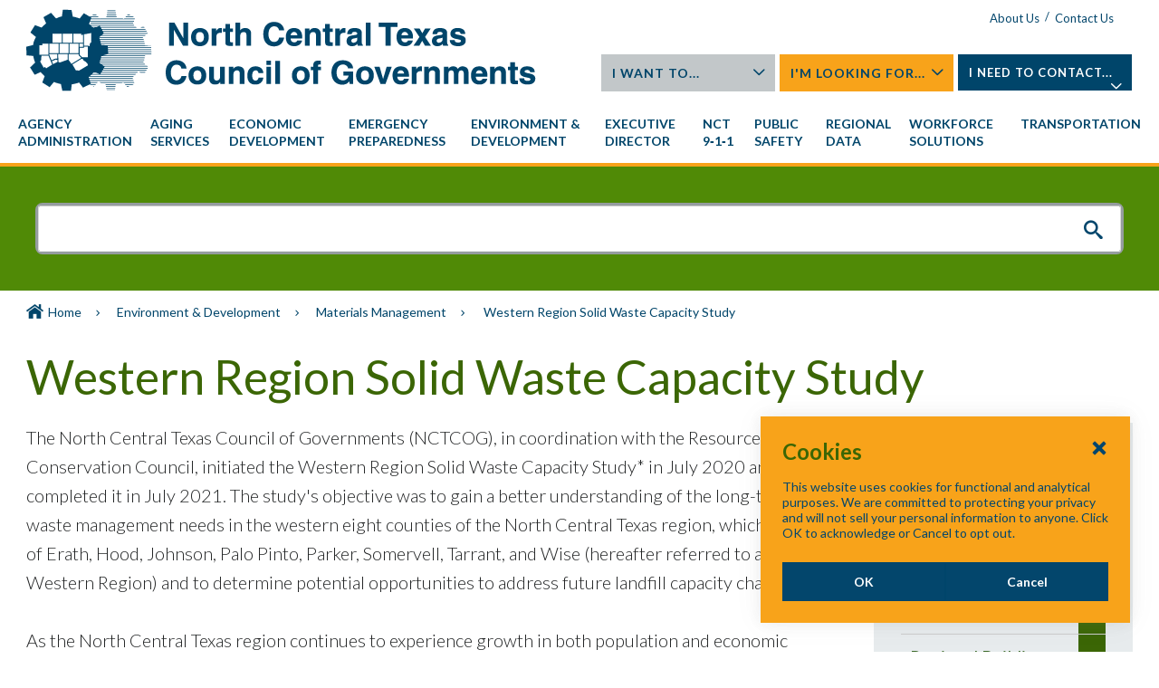

--- FILE ---
content_type: text/html; charset=utf-8
request_url: https://nctcog.org/envir/materials-management/western-region-solid-waste-capacity-study
body_size: 18478
content:

<!DOCTYPE html>
<html class="" lang="en">
    <head id="head">
        <link rel="shortcut icon" type="image/jpg" href="https://www.nctcog.org/getmedia/cd72dd5d-720b-4108-a0c0-860541992e30/favicon.ico?width=18&amp;height=18&amp;ext=.ico" />

        <meta charset="utf-8"/>
        <meta http-equiv="X-UA-Compatible" content="IE=edge"/>
        <meta name="viewport" content="width=device-width,initial-scale=1.0"/>

        <meta name="HandheldFriendly" content="True">
        <meta name="MobileOptimized" content="320">
        <meta name="viewport" content="width=device-width, initial-scale=1.0">
        <link href="https://fonts.googleapis.com/css?family=Lato:300,400,700,900" rel="stylesheet">
        <link href="/dist/styles/legacy.css" type="text/css" rel="stylesheet"/>

        <style>
            .nctcog {
                ;
                ;
                ;
                ;
                ;
                ;
                ;
                ;
                ;
                ;
                ;
                ;
                ;
                ;
                ;
                ;
                ;
                ;
            }
        </style>


        <link href="https://cdnjs.cloudflare.com/ajax/libs/font-awesome/5.11.2/css/all.min.css" type="text/css" rel="stylesheet"/>

        <script type="text/javascript">
         (function(c,l,a,r,i,t,y){
             c[a]=c[a]||function(){(c[a].q=c[a].q||[]).push(arguments)};
             t=l.createElement(r);t.async=1;t.src="https://www.clarity.ms/tag/"+i;
             y=l.getElementsByTagName(r)[0];y.parentNode.insertBefore(t,y);
         })(window, document, "clarity", "script", "57uv154r1t");
      </script>

          <title>NCTCOG - Western Region Solid Waste Capacity Study</title>
    <meta name="Description" content="Western Region Solid Waste Capacity Study">
    <link rel="canonical" href="https://nctcog.org/envir/materials-management/western-region-solid-waste-capacity-study" />
    <meta name="url" content="https://nctcog.org/envir/materials-management/western-region-solid-waste-capacity-study">
    <meta property="og:title" content="Western Region Solid Waste Capacity Study">
    <meta property="og:description" content="Western Region Solid Waste Capacity Study">
    <meta property="og:image" content="https://nctcog.org/getmedia/1f123113-1f2c-4aa8-9b17-006ec507f53e/wester-solid-waste.png?width=160&amp;height=100&amp;ext=.png">
    <meta property="og:url" content="https://nctcog.org/envir/materials-management/western-region-solid-waste-capacity-study">
    <meta property="twitter:title" content="Western Region Solid Waste Capacity Study">
    <meta property="twitter:description" content="Western Region Solid Waste Capacity Study">
    <meta property="twitter:image" content="https://nctcog.org/getmedia/1f123113-1f2c-4aa8-9b17-006ec507f53e/wester-solid-waste.png?width=160&amp;height=100&amp;ext=.png">
    <meta property="twitter:site" content="http://www.twitter.com/NCTCOGtrans">

      <link href="https://fonts.googleapis.com/css?family=Material&#x2B;Icons|Material&#x2B;Icons&#x2B;Outlined" rel="stylesheet" />
         
      <link rel="stylesheet" href="/dist/styles/main.css?v=QWnSUQACOaEvBR3JQgkMT5QGOxQhJNsn9e4SIAEtqOk" />
     
      
    <link href="/_content/Kentico.Content.Web.Rcl/Content/Bundles/Public/systemPageComponents.min.css" rel="stylesheet" />
<link href="/FormBuilder/Public/FormSections/Nctcog.Web.AdminOnlyFormSection/styles.css" rel="stylesheet" />


    
    <link rel="stylesheet" href="/static/theme-green.css?v=7jSEl8o0fCaRBsF6Xv2Cev986e6_hZbCcU7Ut3tKaaw" />


      <script type="text/javascript">
   //<![CDATA[
   (function() {
   var ga = document.createElement('script'); ga.type = 'text/javascript'; ga.async = true;
   ga.src = ('https:' == document.location.protocol ? 'https://ssl' : 'http://www') + '.google-analytics.com/ga.js';
   var s = document.getElementsByTagName('script')[0]; s.parentNode.insertBefore(ga, s);
   })();
   //]]>
</script>
<script type="text/javascript">
   //<![CDATA[
   if ( (parent == null) || (!parent.IsCMSDesk) ) {
   try {
   var _gaq = _gaq || [];
   _gaq.push(['_setAccount', 'UA-130954-54']);
   _gaq.push(['_trackPageview']);
   } catch(err) {}
   }
   //]]>
</script>
<script type="text/javascript">
//<![CDATA[
(function() {
var sz = document.createElement('script'); sz.type = 'text/javascript'; sz.async = true;
sz.src = '//siteimproveanalytics.com/js/siteanalyze_6253913.js';
var s = document.getElementsByTagName('script')[0]; s.parentNode.insertBefore(sz, s);
})();
//]]>
</script>
<!-- Google tag (gtag.js) -->
<script async src="https://www.googletagmanager.com/gtag/js?id=G-7XFR3BE521"></script>
<script>
  window.dataLayer = window.dataLayer || [];
  function gtag(){dataLayer.push(arguments);}
  gtag('js', new Date());
  gtag('config', 'G-7XFR3BE521');
</script>
      
      
      

    <script type="text/javascript" src="/kentico.resource/webanalytics/logger.js?Culture=en-US&amp;HttpStatus=200&amp;Value=0" async></script>
   <script type="text/javascript">!function(T,l,y){var S=T.location,k="script",D="instrumentationKey",C="ingestionendpoint",I="disableExceptionTracking",E="ai.device.",b="toLowerCase",w="crossOrigin",N="POST",e="appInsightsSDK",t=y.name||"appInsights";(y.name||T[e])&&(T[e]=t);var n=T[t]||function(d){var g=!1,f=!1,m={initialize:!0,queue:[],sv:"5",version:2,config:d};function v(e,t){var n={},a="Browser";return n[E+"id"]=a[b](),n[E+"type"]=a,n["ai.operation.name"]=S&&S.pathname||"_unknown_",n["ai.internal.sdkVersion"]="javascript:snippet_"+(m.sv||m.version),{time:function(){var e=new Date;function t(e){var t=""+e;return 1===t.length&&(t="0"+t),t}return e.getUTCFullYear()+"-"+t(1+e.getUTCMonth())+"-"+t(e.getUTCDate())+"T"+t(e.getUTCHours())+":"+t(e.getUTCMinutes())+":"+t(e.getUTCSeconds())+"."+((e.getUTCMilliseconds()/1e3).toFixed(3)+"").slice(2,5)+"Z"}(),iKey:e,name:"Microsoft.ApplicationInsights."+e.replace(/-/g,"")+"."+t,sampleRate:100,tags:n,data:{baseData:{ver:2}}}}var h=d.url||y.src;if(h){function a(e){var t,n,a,i,r,o,s,c,u,p,l;g=!0,m.queue=[],f||(f=!0,t=h,s=function(){var e={},t=d.connectionString;if(t)for(var n=t.split(";"),a=0;a<n.length;a++){var i=n[a].split("=");2===i.length&&(e[i[0][b]()]=i[1])}if(!e[C]){var r=e.endpointsuffix,o=r?e.location:null;e[C]="https://"+(o?o+".":"")+"dc."+(r||"services.visualstudio.com")}return e}(),c=s[D]||d[D]||"",u=s[C],p=u?u+"/v2/track":d.endpointUrl,(l=[]).push((n="SDK LOAD Failure: Failed to load Application Insights SDK script (See stack for details)",a=t,i=p,(o=(r=v(c,"Exception")).data).baseType="ExceptionData",o.baseData.exceptions=[{typeName:"SDKLoadFailed",message:n.replace(/\./g,"-"),hasFullStack:!1,stack:n+"\nSnippet failed to load ["+a+"] -- Telemetry is disabled\nHelp Link: https://go.microsoft.com/fwlink/?linkid=2128109\nHost: "+(S&&S.pathname||"_unknown_")+"\nEndpoint: "+i,parsedStack:[]}],r)),l.push(function(e,t,n,a){var i=v(c,"Message"),r=i.data;r.baseType="MessageData";var o=r.baseData;return o.message='AI (Internal): 99 message:"'+("SDK LOAD Failure: Failed to load Application Insights SDK script (See stack for details) ("+n+")").replace(/\"/g,"")+'"',o.properties={endpoint:a},i}(0,0,t,p)),function(e,t){if(JSON){var n=T.fetch;if(n&&!y.useXhr)n(t,{method:N,body:JSON.stringify(e),mode:"cors"});else if(XMLHttpRequest){var a=new XMLHttpRequest;a.open(N,t),a.setRequestHeader("Content-type","application/json"),a.send(JSON.stringify(e))}}}(l,p))}function i(e,t){f||setTimeout(function(){!t&&m.core||a()},500)}var e=function(){var n=l.createElement(k);n.src=h;var e=y[w];return!e&&""!==e||"undefined"==n[w]||(n[w]=e),n.onload=i,n.onerror=a,n.onreadystatechange=function(e,t){"loaded"!==n.readyState&&"complete"!==n.readyState||i(0,t)},n}();y.ld<0?l.getElementsByTagName("head")[0].appendChild(e):setTimeout(function(){l.getElementsByTagName(k)[0].parentNode.appendChild(e)},y.ld||0)}try{m.cookie=l.cookie}catch(p){}function t(e){for(;e.length;)!function(t){m[t]=function(){var e=arguments;g||m.queue.push(function(){m[t].apply(m,e)})}}(e.pop())}var n="track",r="TrackPage",o="TrackEvent";t([n+"Event",n+"PageView",n+"Exception",n+"Trace",n+"DependencyData",n+"Metric",n+"PageViewPerformance","start"+r,"stop"+r,"start"+o,"stop"+o,"addTelemetryInitializer","setAuthenticatedUserContext","clearAuthenticatedUserContext","flush"]),m.SeverityLevel={Verbose:0,Information:1,Warning:2,Error:3,Critical:4};var s=(d.extensionConfig||{}).ApplicationInsightsAnalytics||{};if(!0!==d[I]&&!0!==s[I]){var c="onerror";t(["_"+c]);var u=T[c];T[c]=function(e,t,n,a,i){var r=u&&u(e,t,n,a,i);return!0!==r&&m["_"+c]({message:e,url:t,lineNumber:n,columnNumber:a,error:i}),r},d.autoExceptionInstrumented=!0}return m}(y.cfg);function a(){y.onInit&&y.onInit(n)}(T[t]=n).queue&&0===n.queue.length?(n.queue.push(a),n.trackPageView({})):a()}(window,document,{
src: "https://js.monitor.azure.com/scripts/b/ai.2.min.js", // The SDK URL Source
crossOrigin: "anonymous", 
cfg: { // Application Insights Configuration
    connectionString: 'InstrumentationKey=3c3db0bf-a4bf-4557-bade-ca8212cdc36b;IngestionEndpoint=https://southcentralus-3.in.applicationinsights.azure.com/;LiveEndpoint=https://southcentralus.livediagnostics.monitor.azure.com/'
}});</script></head>
   <body class="LTR Chrome ENUS ContentBody nctcog">
        <a class="skip-link" href="#main">Skip to main</a>

        <input type="hidden" name="lng" id="lng" value="en-US" />

        <div class="outer-container">
            <header class="site-header" role="banner" bm-noindex>
                    

    <div class="inner">
        <div class="container fast_stack clearfix">
            <div class="grid_6 push_6">
                <div class="header-links">
                        <a href="/about-us">About Us</a>
        <span class="sep">/</span>
    <a href="/contact-us">Contact Us</a>

                        <div class="google-translate">
                            <div id="google_translate_element">&nbsp;</div>
                            <script type="text/javascript">
                                function googleTranslateElementInit() {
                                    new google.translate.TranslateElement({ pageLanguage: 'en' }, 'google_translate_element');
                                }
                            </script>
                            <script type="text/javascript" src="https://translate.google.com/translate_a/element.js?cb=googleTranslateElementInit"></script>
                        </div>
                </div>
                <div class="header-flyouts clearfix">
                        <div class="header-flyout">
                            <div class="inner">
                                <a href="#">I Want To...<span></span></a>
                                <ul class="flyout">
                                        <li><a href="/agency-administration/careers?ext=." class="btn">Apply for a career with NCTCOG</a></li>
                                        <li><a href="/agency-administration/purchasing?ext=." class="btn">Do business with NCTCOG</a></li>
                                        <li><a href="/stay-informed?ext=." class="btn">Sign up for mailing lists</a></li>
                                        <li><a href="http://store2.nctcog.org/NCTCOG/SFNT.html" class="btn">Shop the NCTCOG Webstore</a></li>
                                        <li><a href="/executive-director/public-affairs/tolltags?ext=." class="btn">Purchase a Toll Tag</a></li>
                                        <li><a href="https://www.nctcog.org/search-results?searchtext=staff&amp;searchmode=anyword&amp;query=volunteer" class="btn">Volunteer</a></li>
                                </ul>
                            </div>
                        </div>
                        <div class="header-flyout">
                            <div class="inner">
                                <a href="#">I&#x27;m Looking For...<span></span></a>
                                <ul class="flyout">
                                        <li><a href="/nctcog-offices?ext=." class="btn">NCTCOG offices</a></li>
                                        <li><a href="https://www.nctcog.org/getmedia/f64012f6-fed4-4915-abe5-9c319f038773/OrgChart.pdf" class="btn">Organizational chart</a></li>
                                        <li><a href="/committees?ext=." class="btn">NCTCOG committees</a></li>
                                        <li><a href="/trans/funds/cfps?ext=." class="btn">Calls for projects</a></li>
                                        <li><a href="/grant-funding-opportunities?ext=." class="btn">Grants and funding opportunities</a></li>
                                        <li><a href="/regional-data/population-estimates" class="btn">Population Estimates</a></li>
                                        <li><a href="/training-opportunities?ext=." class="btn">Training opportunities</a></li>
                                </ul>
                            </div>
                        </div>
                        <div class="header-flyout">
                            <div class="inner">
                                <a href="#">I Need To Contact...<span></span></a>
                                <ul class="flyout">
                                        <li><a href="/contact-us?ext=." class="btn">Department staff or program director</a></li>
                                        <li><a href="mailto:hr@nctcog.org" class="btn">Human Resources</a></li>
                                        <li><a href="/public-information-requests?ext=." class="btn">Public Information Requests</a></li>
                                        <li><a href="https://www.nctcog.org/agency-administration/compliance-portal/title-vi-program" class="btn">Title VI Program</a></li>
                                        <li><a href="/public-affairs/regional-directory?ext=." class="btn">Local government officials</a></li>
                                        <li><a href="mailto:webmaster@nctcog.org" class="btn">Webmaster</a></li>
                                </ul>
                            </div>
                        </div>
                </div>
            </div>
            <div class="grid_6 pull_6"><a href="/"><img alt="NCTCOG logo" src="https://www.nctcog.org/getmedia/df66f3f0-a586-4129-814b-77d4b3c22d69/logo.png?width=563&amp;height=91&amp;ext=.png" /></a></div>
        </div>
    </div>



                

<a href="#" class="toggle-menu2">
    <span>
        <span class="visually-hidden">Menu</span>
    </span>
</a>
<div class="main-nav-container main-nav-fly-in">
    <div class="container clearfix">
        <nav class="main-nav nav-bar" role="navigation">
            <ul class="cm-menu">
                    <li data-type="mega">
                        <a href="/agency-administration">
                            <span class="">Agency Administration</span>
                        </a>
                            <ul>

                                    <li>
                                        <a href="/agency-administration/careers">
                                            <span>Careers</span>
                                        </a>
                                    </li>
                                    <li>
                                        <a href="/agency-administration/purchasing">
                                            <span>Purchasing</span>
                                        </a>
                                    </li>
                                    <li>
                                        <a href="/agency-administration/fiscal-management">
                                            <span>Fiscal Management</span>
                                        </a>
                                    </li>
                                    <li>
                                        <a href="/training-development-institute">
                                            <span>Training &amp; Development Institute</span>
                                        </a>
                                    </li>
                                    <li>
                                        <a href="/agency-administration/compliance-portal">
                                            <span>Compliance Portal</span>
                                        </a>
                                    </li>
                                    <li>
                                        <a href="/agency-administration/separation-portal">
                                            <span>Separation Portal</span>
                                        </a>
                                    </li>
                                    <li>
                                        <a href="/agency-administration/staff-contacts">
                                            <span>Staff Contacts</span>
                                        </a>
                                    </li>
                            </ul>
                    </li>
                    <li data-type="mega">
                        <a href="/aging-services">
                            <span class="">Aging Services</span>
                        </a>
                            <ul>

                                    <li>
                                        <a href="/aging-services/dementia-friendly">
                                            <span>Dementia Friendly</span>
                                        </a>
                                    </li>
                                    <li>
                                        <a href="/aging-services/caregivers">
                                            <span>Caregiver Support</span>
                                        </a>
                                    </li>
                                    <li>
                                        <a href="/aging-services/home-by-choice">
                                            <span>Home By Choice</span>
                                        </a>
                                    </li>
                                    <li>
                                        <a href="/aging-services/older-adults">
                                            <span>Older Adults</span>
                                        </a>
                                    </li>
                                    <li>
                                        <a href="/aging-services/professionals-and-advocates">
                                            <span>Professionals &amp; Advocates</span>
                                        </a>
                                    </li>
                                    <li>
                                        <a href="/aging-services/referrals">
                                            <span>Referrals</span>
                                        </a>
                                    </li>
                                    <li>
                                        <a href="/aging-services/service-map">
                                            <span>Service Area</span>
                                        </a>
                                    </li>
                                    <li>
                                        <a href="/aging-services/special-events">
                                            <span>Special Events</span>
                                        </a>
                                    </li>
                                    <li>
                                        <a href="/aging-services/classes">
                                            <span>Workshops &amp; Classes</span>
                                        </a>
                                    </li>
                                    <li>
                                        <a href="/aging-services/subrecipient-and-contractor-opportunities">
                                            <span>Subrecipients/Contractors</span>
                                        </a>
                                    </li>
                                    <li>
                                        <a href="/aging-services/volunteer-opportunities">
                                            <span>Volunteers</span>
                                        </a>
                                    </li>
                                    <li>
                                        <a href="/aging-services/staff-contacts">
                                            <span>Staff Contacts</span>
                                        </a>
                                    </li>
                            </ul>
                    </li>
                    <li data-type="mega">
                        <a href="/nctedd">
                            <span class="">Economic Development</span>
                        </a>
                            <ul>

                                    <li>
                                        <a href="/nctedd/broadband">
                                            <span>Broadband</span>
                                        </a>
                                    </li>
                                    <li>
                                        <a href="/nctedd/regional-ceds">
                                            <span>Regional CEDS</span>
                                        </a>
                                    </li>
                                    <li>
                                        <a href="/nctedd/resources">
                                            <span>Resources</span>
                                        </a>
                                    </li>
                                    <li>
                                        <a href="/nctedd/nctedd-board">
                                            <span>NCTEDD Board</span>
                                        </a>
                                    </li>
                            </ul>
                    </li>
                    <li data-type="mega">
                        <a href="/ep">
                            <span class="">Emergency Preparedness</span>
                        </a>
                            <ul>

                                    <li>
                                        <a href="/ep/emergency-preparedness-planning-council-eppc-1">
                                            <span>Emergency Preparedness Planning Council (EPPC)</span>
                                        </a>
                                    </li>
                                    <li>
                                        <a href="/ep/regional-emergency-preparedness-advisory-council">
                                            <span>Regional Emergency Preparedness Advisory Committee (REPAC)</span>
                                        </a>
                                    </li>
                                    <li>
                                        <a href="/ep/casawx-1">
                                            <span>Collaborative Adaptive Sensing of the Atmosphere (CASA Wx)</span>
                                        </a>
                                    </li>
                                    <li>
                                        <a href="/ep/uasi">
                                            <span>Urban Area Security Initiative (UASI)</span>
                                        </a>
                                    </li>
                                    <li>
                                        <a href="/ep/hsgp">
                                            <span>Homeland Security Grant Program (HSGP)</span>
                                        </a>
                                    </li>
                                    <li>
                                        <a href="/ep/regional-emergency-managers-rem-1">
                                            <span>Regional Emergency Managers (REM)</span>
                                        </a>
                                    </li>
                                    <li>
                                        <a href="/ep/mitigation">
                                            <span>Mitigation</span>
                                        </a>
                                    </li>
                                    <li>
                                        <a href="/ep/workinggroups">
                                            <span>Working Groups</span>
                                        </a>
                                    </li>
                                    <li>
                                        <a href="/ep/special_projects">
                                            <span>Special Projects</span>
                                        </a>
                                    </li>
                                    <li>
                                        <a href="/ep/resources">
                                            <span>Resources</span>
                                        </a>
                                    </li>
                            </ul>
                    </li>
                    <li data-type="mega">
                        <a href="/envir">
                            <span class="">Environment & Development</span>
                        </a>
                            <ul>

                                    <li>
                                        <a href="/envir/committees">
                                            <span>Committees</span>
                                        </a>
                                    </li>
                                    <li>
                                        <a href="/envir/events">
                                            <span>Events</span>
                                        </a>
                                    </li>
                                    <li>
                                        <a href="/envir/materials-management">
                                            <span>Materials Management</span>
                                        </a>
                                    </li>
                                    <li>
                                        <a href="/envir/natural-resources">
                                            <span>Natural Resources</span>
                                        </a>
                                    </li>
                                    <li>
                                        <a href="/envir/public-works">
                                            <span>Public Works</span>
                                        </a>
                                    </li>
                                    <li>
                                        <a href="/envir/regional-building-codes">
                                            <span>Regional Building Codes</span>
                                        </a>
                                    </li>
                                    <li>
                                        <a href="/envir/watershed-management">
                                            <span>Watershed Management</span>
                                        </a>
                                    </li>
                                    <li>
                                        <a href="/envir/development-excellence">
                                            <span>Development Excellence</span>
                                        </a>
                                    </li>
                                    <li>
                                        <a href="/envir/publications">
                                            <span>Publications</span>
                                        </a>
                                    </li>
                            </ul>
                    </li>
                    <li data-type="mega">
                        <a href="/executive-director">
                            <span class="">Executive Director</span>
                        </a>
                            <ul>

                                    <li>
                                        <a href="/executive-director/nctcog-executive-board">
                                            <span>NCTCOG Executive Board</span>
                                        </a>
                                    </li>
                                    <li>
                                        <a href="/executive-director/membership">
                                            <span>Membership in NCTCOG</span>
                                        </a>
                                    </li>
                                    <li>
                                        <a href="/executive-director/public-affairs">
                                            <span>Public Affairs</span>
                                        </a>
                                    </li>
                                    <li>
                                        <a href="/Executive-Director/General-Assembly">
                                            <span>General Assembly</span>
                                        </a>
                                    </li>
                                    <li>
                                        <a href="/executive-director/performance-reporting">
                                            <span>NCTCOG Performance Reporting</span>
                                        </a>
                                    </li>
                                    <li>
                                        <a href="/executive-director/municipal-fee-survey">
                                            <span>Municipal Fee Survey</span>
                                        </a>
                                    </li>
                                    <li>
                                        <a href="/executive-director/ntcma">
                                            <span>City Management Association</span>
                                        </a>
                                    </li>
                            </ul>
                    </li>
                    <li data-type="mega">
                        <a href="https://www.nct911.org/">
                            <span class="">NCT 9&#8209;1&#8209;1</span>
                        </a>
                    </li>
                    <li data-type="mega">
                        <a href="/public-safety">
                            <span class="">Public Safety</span>
                        </a>
                            <ul>

                                    <li>
                                        <a href="/public-safety/criminal-justice">
                                            <span>Criminal Justice</span>
                                        </a>
                                    </li>
                                    <li>
                                        <a href="/public-safety/regional-police-academy">
                                            <span>Regional Police Academy</span>
                                        </a>
                                    </li>
                                    <li>
                                        <a href="/public-safety/community-services-committees">
                                            <span>Community Services Committees</span>
                                        </a>
                                    </li>
                            </ul>
                    </li>
                    <li data-type="mega">
                        <a href="/regional-data">
                            <span class="">Regional Data</span>
                        </a>
                            <ul>

                                    <li>
                                        <a href="/regional-data/geographic-information-systems-gis">
                                            <span>Geographic Information Systems (GIS)</span>
                                        </a>
                                    </li>
                                    <li>
                                        <a href="/regional-data/population-estimates">
                                            <span>Population Estimates</span>
                                        </a>
                                    </li>
                                    <li>
                                        <a href="/regional-data/spatial-data-cooperative-program-sdcp">
                                            <span>Spatial Data Cooperative Program (SDCP)</span>
                                        </a>
                                    </li>
                                    <li>
                                        <a href="/regional-data/digital-elevation-contours">
                                            <span>Digital Elevation Contours</span>
                                        </a>
                                    </li>
                                    <li>
                                        <a href="/regional-data/dfw-marketplace-product-descriptions">
                                            <span>DFWMaps Marketplace Product Descriptions</span>
                                        </a>
                                    </li>
                            </ul>
                    </li>
                    <li data-type="mega">
                        <a href="https://www.dfwjobs.com/">
                            <span class="">Workforce Solutions</span>
                        </a>
                    </li>
                    <li data-type="mega">
                        <a href="/trans">
                            <span class="">Transportation</span>
                        </a>
                            <ul>

                                    <li>
                                        <a href="/trans/plan">
                                            <span>Regional Planning &amp; Projects</span>
                                        </a>
                                    </li>
                                    <li>
                                        <a href="/trans/manage">
                                            <span>Congestion Management</span>
                                        </a>
                                    </li>
                                    <li>
                                        <a href="/trans/data">
                                            <span>Maps, Models &amp; Data</span>
                                        </a>
                                    </li>
                                    <li>
                                        <a href="/trans/quality">
                                            <span>Quality of Life</span>
                                        </a>
                                    </li>
                                    <li>
                                        <a href="/trans/funds">
                                            <span>Funding &amp; Business</span>
                                        </a>
                                    </li>
                                    <li>
                                        <a href="/trans/study">
                                            <span>Plans, Studies, Reports</span>
                                        </a>
                                    </li>
                                    <li>
                                        <a href="/trans/involve">
                                            <span>Get Involved</span>
                                        </a>
                                    </li>
                                    <li>
                                        <a href="/trans/about">
                                            <span>About Transportation</span>
                                        </a>
                                    </li>
                            </ul>
                    </li>
            </ul>

        </nav>


    </div>
</div>
                

            </header>

            <main id="main">
                <div class="page">
                    





<div class="search-container" bm-noindex>
    <div class="container">
        <div class="site-search">
    <div class="formee gutterless">
        <div class="inner">
            <div class="searchBox">
                <input title="Search for" type="text" maxlength="1000" id="search-text" name="search-text" class="form-control" />
                <input type="submit" value="Search" id="search-button" class="btn-container btn btn-default"/>
                <div class="predictiveSearchHolder"></div>
            </div>
        </div>
    </div>
</div>
    </div>
</div>


<div class="breadcrumb-container" bm-noindex>
    <div class="container clearfix">
        <div class="grid_12">
            <div class="breadcrumbs">
                            <a href="/home" class="CMSBreadCrumbsLink">Home</a>
                            <span class="seperator">&nbsp;</span>
                            <a href="/envir" class="CMSBreadCrumbsLink">Environment &amp; Development</a>
                            <span class="seperator">&nbsp;</span>
                            <a href="/envir/materials-management" class="CMSBreadCrumbsLink">Materials Management</a>
                            <span class="seperator">&nbsp;</span>
                        <span class="CMSBreadCrumbsCurrentItem">Western Region Solid Waste Capacity Study</span>
            </div>
        </div>
    </div>
</div>

<div class="site-body clearfix">
    <div class="container">
        <div class="grid_12">
            <div class="main-content">
                <a id="maincontent"></a>
                <div class="page-heading">
                    <h1 class="title ">Western Region Solid Waste Capacity Study</h1>
                </div>

                    <div class="grid_9 alpha">
                        


                        
                        







    <div class="fr-view">
        <p>The North Central Texas Council of Governments (NCTCOG), in coordination with the Resource Conservation Council, initiated the Western Region Solid Waste Capacity Study* in July 2020 and completed it in July 2021. The study's objective was to gain a better understanding of the long-term solid waste management needs in the western eight counties of the North Central Texas region, which consists of Erath, Hood, Johnson, Palo Pinto, Parker, Somervell, Tarrant, and Wise (hereafter referred to as the Western Region) and to determine potential opportunities to address future landfill capacity challenges.<br><br>As the North Central Texas region continues to experience growth in both population and economic activity, the region will need to manage an increasing quantity of solid waste generated by both residents and businesses. According to&nbsp;<a data-cke-saved-href="/nctcg/media/Environment-and-Development/Committee%20Documents/RCC/FY2021/Municipal-Solid-Waste-in-Texas-2019.pdf" href="/getmedia/912c0c75-ba1b-4ff1-8a24-a7e3d70c42a3/Municipal-Solid-Waste-in-Texas-2019.pdf" rel="noopener noreferrer" target="_blank">Texas Commission of Environmental Quality’s 2019 Municipal Solid Waste Annual Report</a>, the NCTCOG region as a whole has approximately 35 years of reserve landfill capacity. However, the estimated landfill capacity of the Western Region is 20 to 25 years as there is less infrastructure for managing the projected increase of solid waste in these counties.<br><br>A Policy Advisory Group, comprised of representatives from communities located within the Western Region, was formed to guide the activities of the Western Region Solid Waste Capacity Study.&nbsp; Although the study is completed, the Policy Advisory Group plans to continue meeting in order to move forward with implementing its recommendations. Information on past and upcoming activities related to the study and solid waste capacity in the Western Region can be found below.</p><p><em>*The study was funded through a solid waste management grant provided by TCEQ through NCTCOG. This funding does not necessarily indicate endorsement of the study findings and recommendations.</em></p><p><br></p><p style="text-align: center">For more information on this study, please contact <a href="mailto:solidwaste@nctcog.org" data-linkindex="1" title="mailto:solidwaste@nctcog.org">solidwaste@nctcog.org</a></p>
    </div>


    









    <div class="fr-view">
        <h2>Policy Advisory Group Meetings</h2>
    </div>


    







<blue-composition class="composition--padded">
    <div class="meetings-archive-table">
            <div class="meetings-archive">
                <div class="filter">
                    <h2>FY2023</h2>
                    <div class="filters">
                        <label for="YearGroup-773">Filter meetings by:</label>
                        <select id="YearGroup-773" name="YearGroup-773">
                            
                        </select>
                    </div>
                </div>
                <div class="meetings-archive-table">
                        <div class="table-row">
                            <div class="table-cell">
                                <span class="month">June 15, 2023</span>
                            </div>
                                <div class="table-cell" style="vertical-align: top;">
                                </div>
                                <div class="table-cell" style="vertical-align: top;">
                                </div>
                                <div class="table-cell" style="vertical-align: top;">
                                </div>
                        </div>
                        <div class="table-row">
                            <div class="table-cell">
                                <span class="month">March 29, 2023</span>
                            </div>
                                <div class="table-cell" style="vertical-align: top;">
                                </div>
                                <div class="table-cell" style="vertical-align: top;">
                                </div>
                                <div class="table-cell" style="vertical-align: top;">
                                </div>
                        </div>
                        <div class="table-row">
                            <div class="table-cell">
                                <span class="month">December 14, 2022</span>
                            </div>
                                <div class="table-cell"><em>Cancelled</em></div>
                                <div class="table-cell"><em>Cancelled</em></div>
                                <div class="table-cell"><em>Cancelled</em></div>
                        </div>
                </div>
            </div>
            <div class="meetings-archive">
                <div class="filter">
                    <h2>FY2022</h2>
                    <div class="filters">
                        <label for="YearGroup-774">Filter meetings by:</label>
                        <select id="YearGroup-774" name="YearGroup-774">
                            
                        </select>
                    </div>
                </div>
                <div class="meetings-archive-table">
                        <div class="table-row">
                            <div class="table-cell">
                                <span class="month">September 14, 2022</span>
                            </div>
                                <div class="table-cell" style="vertical-align: top;">
                                        <a target="_blank" class="link" href="https://www.nctcog.org/getmedia/6feba869-e6c8-497f-9995-5842274d3c93/PAG-Agenda_9-14-22.pdf?ext=.pdf">Agenda</a>
                                        <a target="_blank" class="link" href="https://www.nctcog.org/getmedia/ffa0dc3d-db26-45c8-8168-85b3b774adb3/PAG-Meeting-PPT-9-14-2022.pdf?ext=.pdf">Presentation</a>
                                </div>
                                <div class="table-cell" style="vertical-align: top;">
                                        <a target="_blank" class="link" href="https://www.nctcog.org/getmedia/909aada0-111e-4792-84a8-3dae216c2015/PAG-Minutes-9-14-22.pdf?ext=.pdf">Minutes</a>
                                </div>
                                <div class="table-cell" style="vertical-align: top;">
                                </div>
                        </div>
                        <div class="table-row">
                            <div class="table-cell">
                                <span class="month">June 16, 2022</span>
                            </div>
                                <div class="table-cell" style="vertical-align: top;">
                                        <a target="_blank" class="link" href="https://www.nctcog.org/getmedia/aa2a7d1d-5543-482b-9293-3b647f8351ab/PAG-Agenda_6-16-22.pdf?ext=.pdf">Agenda</a>
                                        <a target="_blank" class="link" href="https://www.nctcog.org/getmedia/35871867-79ca-4882-adc7-c50e4f405c6f/PAG-Meeting-PPT-6-16-2022.pdf?ext=.pdf">Presentation</a>
                                </div>
                                <div class="table-cell" style="vertical-align: top;">
                                        <a target="_blank" class="link" href="https://www.nctcog.org/getmedia/4062deae-9e66-44b0-8863-0b7e4ddd09ab/PAG-Meeting-Summary_6-16-22.pdf?ext=.pdf">Minutes</a>
                                </div>
                                <div class="table-cell" style="vertical-align: top;">
                                </div>
                        </div>
                        <div class="table-row">
                            <div class="table-cell">
                                <span class="month">March 30, 2022</span>
                            </div>
                                <div class="table-cell" style="vertical-align: top;">
                                        <a target="_blank" class="link" href="https://www.nctcog.org/getmedia/e10deeb3-2666-44d8-aebf-23818ac85232/PAG-Agenda_3-30-22.pdf?ext=.pdf">Agenda</a>
                                        <a target="_blank" class="link" href="https://www.nctcog.org/getmedia/96c34ccb-0796-4b41-bd0b-d13f8a5b7900/Draft-Western-PAG-Bylaws.pdf?ext=.pdf">Draft Bylaws</a>
                                        <a target="_blank" class="link" href="https://www.nctcog.org/getmedia/e1000fa2-c44a-485b-bee1-655b6bab9a4d/PAG-Meeting-PPT-3-30-2022.pdf?ext=.pdf">Presentation</a>
                                </div>
                                <div class="table-cell" style="vertical-align: top;">
                                </div>
                                <div class="table-cell" style="vertical-align: top;">
                                </div>
                        </div>
                        <div class="table-row">
                            <div class="table-cell">
                                <span class="month">November 16, 2021</span>
                            </div>
                                <div class="table-cell" style="vertical-align: top;">
                                        <a target="_blank" class="link" href="https://www.nctcog.org/getmedia/0999161d-b4a3-4dc0-96b4-4c4c4e965487/PAG-Agenda_11-16-21v3_1.pdf?ext=.pdf">Agenda</a>
                                        <a target="_blank" class="link" href="https://www.nctcog.org/getmedia/dc8cde52-ec47-4d59-a551-34335c13a17d/PAG-Meeting-PPT-2021-11-16.pdf?ext=.pdf">Presentation</a>
                                </div>
                                <div class="table-cell" style="vertical-align: top;">
                                </div>
                                <div class="table-cell" style="vertical-align: top;">
                                </div>
                        </div>
                </div>
            </div>
            <div class="meetings-archive">
                <div class="filter">
                    <h2>FY2021</h2>
                    <div class="filters">
                        <label for="YearGroup-775">Filter meetings by:</label>
                        <select id="YearGroup-775" name="YearGroup-775">
                            
                        </select>
                    </div>
                </div>
                <div class="meetings-archive-table">
                        <div class="table-row">
                            <div class="table-cell">
                                <span class="month">June 9, 2021</span>
                            </div>
                                <div class="table-cell" style="vertical-align: top;">
                                        <a target="_blank" class="link" href="https://www.nctcog.org/getmedia/68324b40-426c-4d0e-b291-a210af49c0d1/Western-Region-Solid-Waste-Capacity-Study5-FINAL.pdf?ext=.pdf">Presentation</a>
                                        <a target="_blank" class="link" href="https://www.nctcog.org/getmedia/99436ab2-70d6-4946-98e4-e69a3f43861e/Draft-Matrix-Sent-to-PAG.pdf?ext=.pdf">Draft Summary of Alternatives</a>
                                        <a target="_blank" class="link" href="https://www.nctcog.org/getmedia/ae972418-244f-4845-824f-7938d2b49c3b/Draft-Alternatives-Analysis-May-26-Sent-to-PAG.pdf?ext=.pdf">Draft Alternatives Analysis Technical Report</a>
                                </div>
                                <div class="table-cell" style="vertical-align: top;">
                                        <a target="_blank" class="link" href="https://www.nctcog.org/getmedia/cd4b8422-609c-4553-aba7-b7b92e2b9268/PAG-June-9-Meeting-Summary-Posted-to-Website.pdf?ext=.pdf">Minutes</a>
                                </div>
                                <div class="table-cell" style="vertical-align: top;">
                                </div>
                        </div>
                        <div class="table-row">
                            <div class="table-cell">
                                <span class="month">February 11, 2021</span>
                            </div>
                                <div class="table-cell" style="vertical-align: top;">
                                        <a target="_blank" class="link" href="https://www.nctcog.org/getmedia/3822e6e1-5302-4c6f-9d67-ceda23e8b562/Western-Meeting-Presentation_2-11-21-FINAL.pdf?ext=.pdf">Presentation</a>
                                        <a target="_blank" class="link" href="https://www.nctcog.org/getmedia/57653956-07d3-418b-8195-393c238795c1/Needs-Assessment-Combined-DRAFTJan112021-Sent-to-PAG.pdf?ext=.pdf">Draft Needs Assessment Technical Report</a>
                                </div>
                                <div class="table-cell" style="vertical-align: top;">
                                        <a target="_blank" class="link" href="https://www.nctcog.org/getmedia/68c3349f-158a-40e2-a069-4baa431afb18/NCTCOG-PAG-Meeting-2-11-21_Summary.pdf?ext=.pdf">Minutes</a>
                                </div>
                                <div class="table-cell" style="vertical-align: top;">
                                </div>
                        </div>
                        <div class="table-row">
                            <div class="table-cell">
                                <span class="month">November 16, 2020</span>
                            </div>
                                <div class="table-cell" style="vertical-align: top;">
                                        <a target="_blank" class="link" href="https://www.nctcog.org/getmedia/c2b25d07-ef37-47c6-9188-2c97a676754d/Final-Slides_11-16-20.pdf?ext=.pdf">Presentation</a>
                                </div>
                                <div class="table-cell" style="vertical-align: top;">
                                        <a target="_blank" class="link" href="https://www.nctcog.org/getmedia/00c6851f-5d05-4e20-9a41-a139ecef6441/NCTCOG-PAG-Meeting-Nov-16-notes_Dec1-FINAL.pdf?ext=.pdf">Minutes</a>
                                </div>
                                <div class="table-cell" style="vertical-align: top;">
                                </div>
                        </div>
                </div>
            </div>
            <div class="meetings-archive">
                <div class="filter">
                    <h2>FY2020</h2>
                    <div class="filters">
                        <label for="YearGroup-776">Filter meetings by:</label>
                        <select id="YearGroup-776" name="YearGroup-776">
                            
                        </select>
                    </div>
                </div>
                <div class="meetings-archive-table">
                        <div class="table-row">
                            <div class="table-cell">
                                <span class="month">September 23, 2020</span>
                            </div>
                                <div class="table-cell" style="vertical-align: top;">
                                        <a target="_blank" class="link" href="https://www.nctcog.org/getmedia/847e0a56-78a7-4734-b1e5-7d9e35bdae7d/Western-Region-Solid-Waste-Capacity-Study-PAG-Slides-9-23-20-r3.pdf?ext=.pdf">Presentation</a>
                                        <a target="_blank" class="link" href="https://www.nctcog.org/getmedia/053929da-57d9-4fff-8762-fa79d09b8758/Community-Survey-DRAFT-Sept14_2020.pdf?ext=.pdf">Draft Survey Handout</a>
                                </div>
                                <div class="table-cell" style="vertical-align: top;">
                                </div>
                                <div class="table-cell" style="vertical-align: top;">
                                </div>
                        </div>
                        <div class="table-row">
                            <div class="table-cell">
                                <span class="month">August 12, 2020</span>
                            </div>
                                <div class="table-cell" style="vertical-align: top;">
                                        <a target="_blank" class="link" href="https://www.nctcog.org/getmedia/746cd9ea-d833-47a1-a951-3070b2b38ce4/NCTCOG-Western-Region-Solid-Waste-Capacity-Study-Final-presentation1.pdf?ext=.pdf">Presentation</a>
                                </div>
                                <div class="table-cell" style="vertical-align: top;">
                                </div>
                                <div class="table-cell" style="vertical-align: top;">
                                            <a target="_blank" class="link" href="https://youtu.be/J2MzAhupL3w">Video</a>
                                </div>
                        </div>
                </div>
            </div>
    </div>
</blue-composition>
    








    <h2>Events</h2>


    <div class="event-calendar__events-table">

            <div class="table-row">
                <div class="table-cell">
                        <a href="/envir/materials-management/western-region-solid-waste-capacity-study/alternatives-for-addressing-waste-capacity-challenges">Alternatives for Addressing Waste Capacity Challenges</a>
                </div>

                <div class="table-cell">
Thu, Jul 29, 2021                </div>

                <div class="table-cell">
Workshop                </div>

                <div class="table-cell">
                </div>

                <div class="table-cell">
                </div>
            </div>
            <div class="table-row">
                <div class="table-cell">
                        <a href="/envir/materials-management/western-region-solid-waste-capacity-study/western-area-solid-waste-workshop">Western Area Solid Waste Workshop</a>
                </div>

                <div class="table-cell">
Mon, Jul 15, 2019                </div>

                <div class="table-cell">
Workshop                </div>

                <div class="table-cell">
                </div>

                <div class="table-cell">
                </div>
            </div>
            <div class="table-row">
                <div class="table-cell">
                        <a href="/envir/materials-management/western-region-solid-waste-capacity-study/western-area-solid-waste-workshop-077fd6f15ded62f5f2021fb5b40fcc5b">Western Area Solid Waste  Workshop</a>
                </div>

                <div class="table-cell">
Wed, Feb 20, 2019                </div>

                <div class="table-cell">
Workshop                </div>

                <div class="table-cell">
                </div>

                <div class="table-cell">
                </div>
            </div>
            <div class="table-row">
                <div class="table-cell">
                        <a href="/envir/materials-management/western-region-solid-waste-capacity-study/western-area-solid-waste-workshop-96b4a1de6c0787052d66e6c48bea7592">Western Area Solid Waste  Workshop</a>
                </div>

                <div class="table-cell">
Fri, May 11, 2018                </div>

                <div class="table-cell">
Workshop                </div>

                <div class="table-cell">
                </div>

                <div class="table-cell">
                </div>
            </div>
            <div class="table-row">
                <div class="table-cell">
                        <a href="/envir/materials-management/western-region-solid-waste-capacity-study/western-area-solid-waste-workshop-021cd41a72ce23badea858d8d4e4d1aa">Western Area Solid Waste  Workshop</a>
                </div>

                <div class="table-cell">
Fri, Mar 9, 2018                </div>

                <div class="table-cell">
Workshop                </div>

                <div class="table-cell">
                </div>

                <div class="table-cell">
                </div>
            </div>
    </div>

    









    <div class="fr-view">
        <h2><br>Western Region Solid Waste Capacity Study Final Reports</h2><p>The following reports were completed in July 2021.</p><p><a href="/getmedia/5efe8d99-fa9b-4402-bd14-cdcf97f5ad7d/Needs-Assessment-FINAL-9-9-21.pdf" target="_blank">Final Needs Assessment Technical Report</a><br><a href="/getmedia/7beb5bef-f78e-451e-9748-ac7b880b1d2a/Alternatives-Analysis-FINAL-9-8-21.pdf" target="_blank">Final Alternatives Analysis Technical Report</a><br><a href="/getmedia/3cd0d323-1983-436d-940b-4aabc2247c3a/Final-Matrix.pdf" target="_blank">Final Summary of Alternatives</a></p>
    </div>


    


                    </div>
                    <div class="grid_3 omega">

<div class="rail-container" bm-noindex>
    <nav class="section-nav nav-column">
        <ul class="cm-menu">
                <li>
                    <a href="/envir/committees"><span>Committees</span></a>
                        <ul>
                                <li>
                                    <a href="/envir/committees/bacteria-total-maximum-daily-load-program"><span>Bacteria Total Maximum Daily Load Program</span></a>
                                        <ul>
                                                <li>
                                                    <a href="/envir/committees/bacteria-total-maximum-daily-load-program/meetings"><span>Meetings</span></a>
                                                </li>
                                                <li>
                                                    <a href="/envir/committees/bacteria-total-maximum-daily-load-program/monitoring-coordination-forum"><span>Monitoring Coordination Forum</span></a>
                                                </li>
                                                <li>
                                                    <a href="/envir/committees/bacteria-total-maximum-daily-load-program/tmdl-stormwater"><span>TMDL Stormwater Subcommittee</span></a>
                                                </li>
                                                <li>
                                                    <a href="/envir/committees/bacteria-total-maximum-daily-load-program/tmdl-wastewater"><span>TMDL Wastewater Subcommittee</span></a>
                                                </li>
                                        </ul>

                                </li>
                                <li>
                                    <a href="/envir/committees/center-of-development-excellence"><span>Center of Development Excellence</span></a>

                                </li>
                                <li>
                                    <a href="/envir/committees/public-works-council"><span>Public Works Council</span></a>
                                        <ul>
                                                <li>
                                                    <a href="/envir/committees/public-works-council/iswm-implementation-subcommittee"><span>iSWM Implementation Subcommittee</span></a>
                                                </li>
                                                <li>
                                                    <a href="/envir/committees/public-works-council/meetings"><span>Meetings</span></a>
                                                </li>
                                                <li>
                                                    <a href="/envir/committees/public-works-council/public-works-construction-standards-subcommittee"><span>Public Works Construction Standards Subcommittee</span></a>
                                                </li>
                                                <li>
                                                    <a href="/envir/committees/public-works-council/standard-drawings-subcommittee"><span>Standard Drawings Subcommittee</span></a>
                                                </li>
                                                <li>
                                                    <a href="/envir/committees/public-works-council/sustainable-public-rights-of-way-subcommittee"><span>Sustainable Public Rights of Way Subcommittee</span></a>
                                                </li>
                                        </ul>

                                </li>
                                <li>
                                    <a href="/envir/committees/regional-codes-coordinating-committee"><span>Regional Codes Coordinating Committee</span></a>
                                        <ul>
                                                <li>
                                                    <a href="/envir/committees/regional-codes-coordinating-committee/meetings"><span>Meetings</span></a>
                                                </li>
                                                <li>
                                                    <a href="/envir/committees/regional-codes-coordinating-committee/building-residential-advisory-board"><span>Building &amp; Residential Advisory Board</span></a>
                                                </li>
                                                <li>
                                                    <a href="/envir/committees/regional-codes-coordinating-committee/electrical-advisory-board"><span>Electrical Advisory Board</span></a>
                                                </li>
                                                <li>
                                                    <a href="/envir/committees/regional-codes-coordinating-committee/energy-and-green-advisory-board"><span>Energy and Green Advisory Board</span></a>
                                                </li>
                                                <li>
                                                    <a href="/envir/committees/regional-codes-coordinating-committee/fire-advisory-board"><span>Fire Advisory Board</span></a>
                                                </li>
                                                <li>
                                                    <a href="/envir/committees/regional-codes-coordinating-committee/plumbing-and-mechanical-advisory-board"><span>Plumbing and Mechanical Advisory Board</span></a>
                                                </li>
                                        </ul>

                                </li>
                                <li>
                                    <a href="/envir/committees/regional-integration-of-sustainability-efforts-ris"><span>Regional Integration of Sustainability Efforts (RISE) Coalition</span></a>
                                        <ul>
                                                <li>
                                                    <a href="/envir/committees/regional-integration-of-sustainability-efforts-ris/meetings"><span>Meetings</span></a>
                                                </li>
                                        </ul>

                                </li>
                                <li>
                                    <a href="/envir/committees/regional-stormwater-management-coordinating-counci"><span>Regional Stormwater Management Coordinating Council</span></a>
                                        <ul>
                                                <li>
                                                    <a href="/envir/committees/regional-stormwater-management-coordinating-counci/meetings"><span>Meetings</span></a>
                                                </li>
                                                <li>
                                                    <a href="/envir/committees/regional-stormwater-management-coordinating-counci/illicit-discharge-detection-elimination-task-for"><span>Illicit Discharge Detection &amp; Elimination Roundtable</span></a>
                                                </li>
                                                <li>
                                                    <a href="/envir/committees/regional-stormwater-management-coordinating-counci/pollution-prevention-task-force"><span>Pollution Prevention Roundtable</span></a>
                                                </li>
                                                <li>
                                                    <a href="/envir/committees/regional-stormwater-management-coordinating-counci/regional-stormwater-monitoring-task-force"><span>Regional Stormwater Monitoring Task Force</span></a>
                                                </li>
                                                <li>
                                                    <a href="/envir/committees/regional-stormwater-management-coordinating-counci/stormwater-public-education-task-force"><span>Stormwater Public Education Task Force</span></a>
                                                </li>
                                        </ul>

                                </li>
                                <li>
                                    <a href="/envir/committees/resource-conservation-council"><span>Resource Conservation Council</span></a>
                                        <ul>
                                                <li>
                                                    <a href="/envir/committees/resource-conservation-council/facility-conformance-subcommittee"><span>Facility Conformance Subcommittee</span></a>
                                                </li>
                                                <li>
                                                    <a href="/envir/committees/resource-conservation-council/materials-management-grant-selection-subcommittee"><span>Materials Management Grant Subcommittee</span></a>
                                                </li>
                                                <li>
                                                    <a href="/envir/committees/resource-conservation-council/meetings"><span>Meetings</span></a>
                                                </li>
                                                <li>
                                                    <a href="/envir/committees/resource-conservation-council/recycle-roundtable-subcommittee"><span>Recycle Roundtable Subcommittee</span></a>
                                                </li>
                                                <li>
                                                    <a href="/envir/committees/resource-conservation-council/regional-management-plan-subcommittee"><span>Regional Management Plan Subcommittee</span></a>
                                                </li>
                                                <li>
                                                    <a href="/envir/committees/resource-conservation-council/regional-tire-task-force"><span>Regional Tire Task Force</span></a>
                                                </li>
                                        </ul>

                                </li>
                                <li>
                                    <a href="/envir/committees/trinity-river-national-water-trail-task-force"><span>Trinity River National Water Trail Task Force</span></a>

                                </li>
                                <li>
                                    <a href="/envir/committees/trinity-river-common-vision-steering-committee"><span>Trinity River COMMON VISION Steering Committee</span></a>
                                        <ul>
                                                <li>
                                                    <a href="/envir/committees/trinity-river-common-vision-steering-committee/flood-management-task-force"><span>Flood Management Task Force</span></a>
                                                </li>
                                                <li>
                                                    <a href="/envir/committees/trinity-river-common-vision-steering-committee/meetings"><span>Meetings</span></a>
                                                </li>
                                        </ul>

                                </li>
                                <li>
                                    <a href="/envir/committees/upper-trinity-river-basin-coordinating-committee"><span>Upper Trinity River Basin Coordinating Committee</span></a>
                                        <ul>
                                                <li>
                                                    <a href="/envir/committees/upper-trinity-river-basin-coordinating-committee/meetings"><span>Meetings</span></a>
                                                </li>
                                        </ul>

                                </li>
                                <li>
                                    <a href="/envir/committees/wastewater-and-treatment-education-roundtable"><span>Wastewater And Treatment Education Roundtable</span></a>
                                        <ul>
                                                <li>
                                                    <a href="/envir/committees/wastewater-and-treatment-education-roundtable/meetings"><span>Meetings</span></a>
                                                </li>
                                        </ul>

                                </li>
                                <li>
                                    <a href="/envir/committees/water-resources-council"><span>Water Resources Council</span></a>
                                        <ul>
                                                <li>
                                                    <a href="/envir/committees/water-resources-council/meetings"><span>Meetings</span></a>
                                                </li>
                                        </ul>

                                </li>
                                <li>
                                    <a href="/envir/committees/regional-review-committee-for-the-texas-community/meetings"><span>Meetings</span></a>

                                </li>
                        </ul>
                </li>
                <li>
                    <a href="/envir/events"><span>Events</span></a>
                </li>
                <li>
                    <a href="/envir/natural-resources"><span>Natural Resources</span></a>
                        <ul>
                                <li>
                                    <a href="/envir/natural-resources/eebs"><span>Economic and Environmental Benefits of Stewardship</span></a>
                                        <ul>
                                                <li>
                                                    <a href="/envir/natural-resources/eebs/eebs"><span>Economic &amp; Environmental Benefits of Stewardship</span></a>
                                                </li>
                                        </ul>

                                </li>
                                <li>
                                    <a href="/envir/natural-resources/energy-efficiency"><span>Energy Management, Efficiency, and Renewable Energy</span></a>

                                </li>
                                <li>
                                    <a href="/envir/natural-resources/greenprinting"><span>Greenprinting</span></a>

                                </li>
                                <li>
                                    <a href="/envir/natural-resources/permittee-responsible-mitigation"><span>Permittee Responsible Mitigation</span></a>
                                        <ul>
                                                <li>
                                                    <a href="/envir/natural-resources/permittee-responsible-mitigation/prmd"><span>Permittee Responsible Mitigation Database</span></a>
                                                </li>
                                        </ul>

                                </li>
                                <li>
                                    <a href="/envir/natural-resources/regional-ecosystem-framework"><span>Regional Ecosystem Framework</span></a>

                                </li>
                                <li>
                                    <a href="/envir/natural-resources/texas-stream-team"><span>Texas Stream Team</span></a>

                                </li>
                                <li>
                                    <a href="/envir/natural-resources/tmdl"><span>Total Maximum Daily Load</span></a>
                                        <ul>
                                                <li>
                                                    <a href="/envir/natural-resources/tmdl/tmdl-water-quality-modeling-webinar"><span>TMDL Water Quality Modeling Webinar</span></a>
                                                </li>
                                                <li>
                                                    <a href="/envir/natural-resources/tmdl/tmdl-regional-case-studies-roundtable-webinar"><span>TMDL Regional Case Studies &amp; Roundtable Webinar</span></a>
                                                </li>
                                                <li>
                                                    <a href="/envir/natural-resources/tmdl/avian-management-webinar"><span>Avian Management Webinar </span></a>
                                                </li>
                                                <li>
                                                    <a href="/envir/natural-resources/tmdl/bacterial-source-tracking-webinar"><span>Bacterial Source Tracking Webinar</span></a>
                                                </li>
                                                <li>
                                                    <a href="/envir/natural-resources/tmdl/tmdl-feral-hog-virtual-forum"><span>TMDL Feral Hog Virtual Forum</span></a>
                                                </li>
                                                <li>
                                                    <a href="/envir/natural-resources/tmdl/tmdl-calculations-virtual-workshop"><span>TMDL Calculations Virtual Workshop</span></a>
                                                </li>
                                                <li>
                                                    <a href="/envir/natural-resources/tmdl/discouraging-avian-feeding-webinar"><span>Discouraging Avian Feeding Webinar</span></a>
                                                </li>
                                                <li>
                                                    <a href="/envir/natural-resources/tmdl/supplemental-environmental-projects-webinar"><span>Supplemental Environmental Projects Webinar</span></a>
                                                </li>
                                                <li>
                                                    <a href="/envir/natural-resources/tmdl/egret-rookery-workshop"><span>Egret Rookery Workshop</span></a>
                                                </li>
                                                <li>
                                                    <a href="/envir/natural-resources/tmdl/nctcog-feral-hog-forum"><span>NCTCOG Feral Hog Forum</span></a>
                                                </li>
                                                <li>
                                                    <a href="/envir/natural-resources/tmdl/septic-system-basic-maintenance-for-homeowners"><span>Septic System Basic Maintenance for Homeowners</span></a>
                                                </li>
                                                <li>
                                                    <a href="/envir/natural-resources/tmdl/north-texas-regional-feral-hog-conference"><span>North Texas Regional Feral Hog Conference</span></a>
                                                </li>
                                                <li>
                                                    <a href="/envir/natural-resources/tmdl/sanitary-sewer-overflow-initiative-benefits-webinar"><span>Sanitary Sewer Overflow Initiative Benefits Webinar</span></a>
                                                </li>
                                                <li>
                                                    <a href="/envir/natural-resources/tmdl/north-texas-urban-feral-hog-forum"><span>North Texas Urban Feral Hog Forum</span></a>
                                                </li>
                                                <li>
                                                    <a href="/envir/natural-resources/tmdl/sanitary-sewer-overflow-workshop"><span>Sanitary Sewer Overflow Workshop</span></a>
                                                </li>
                                        </ul>

                                </li>
                                <li>
                                    <a href="/envir/natural-resources/water-resources"><span>Water Resources</span></a>
                                        <ul>
                                                <li>
                                                    <a href="/envir/natural-resources/water-resources/documents"><span>Documents</span></a>
                                                </li>
                                        </ul>

                                </li>
                                <li>
                                    <a href="/envir/natural-resources/watershed-protection-plans"><span>Watershed Protection Plans</span></a>

                                </li>
                        </ul>
                </li>
                <li>
                    <a href="/envir/public-works"><span>Public Works</span></a>
                        <ul>
                                <li>
                                    <a href="/envir/public-works/annual-public-works-roundup"><span>Annual Public Works Roundup</span></a>
                                        <ul>
                                                <li>
                                                    <a href="/envir/public-works/annual-public-works-roundup/public-works-roundup-2016"><span>2016 Public Works Roundup</span></a>
                                                </li>
                                                <li>
                                                    <a href="/envir/public-works/annual-public-works-roundup/2015-public-works-roundup"><span>2015 Public Works Roundup</span></a>
                                                </li>
                                                <li>
                                                    <a href="/envir/public-works/annual-public-works-roundup/public-works-roundup-2017"><span>2017 Public Works Roundup</span></a>
                                                </li>
                                                <li>
                                                    <a href="/envir/public-works/annual-public-works-roundup/2016-public-works-roundup-old"><span>2016 Public Works Roundup</span></a>
                                                </li>
                                                <li>
                                                    <a href="/envir/public-works/annual-public-works-roundup/2017-public-works-roundup-old"><span>2017 Public Works Roundup</span></a>
                                                </li>
                                                <li>
                                                    <a href="/envir/public-works/annual-public-works-roundup/2019-public-works-roundup"><span>2019 Public Works Roundup</span></a>
                                                </li>
                                                <li>
                                                    <a href="/envir/public-works/annual-public-works-roundup/2018-public-works-roundup"><span>2018 Public Works Roundup</span></a>
                                                </li>
                                                <li>
                                                    <a href="/envir/public-works/annual-public-works-roundup/2020-public-works-roundup"><span>2020 Public Works Roundup</span></a>
                                                </li>
                                                <li>
                                                    <a href="/envir/public-works/annual-public-works-roundup/2021-public-works-roundup"><span>2021 Public Works Roundup</span></a>
                                                </li>
                                                <li>
                                                    <a href="/envir/public-works/annual-public-works-roundup/2022-public-works-roundup"><span>2022 Public Works Roundup</span></a>
                                                </li>
                                                <li>
                                                    <a href="/envir/public-works/annual-public-works-roundup/2023-public-works-roundup"><span>2023 Public Works Roundup</span></a>
                                                </li>
                                                <li>
                                                    <a href="/envir/public-works/annual-public-works-roundup/2024-public-works-roundup"><span>2024 Public Works Roundup</span></a>
                                                </li>
                                                <li>
                                                    <a href="/envir/public-works/annual-public-works-roundup/2025-public-works-roundup"><span>2025 Public Works Roundup</span></a>
                                                </li>
                                                <li>
                                                    <a href="/envir/public-works/annual-public-works-roundup/sponsor"><span>Sponsor</span></a>
                                                </li>
                                                <li>
                                                    <a href="/envir/public-works/annual-public-works-roundup/abstract"><span>Abstract</span></a>
                                                </li>
                                                <li>
                                                    <a href="/envir/public-works/annual-public-works-roundup/registration"><span>Registration</span></a>
                                                </li>
                                        </ul>

                                </li>
                                <li>
                                    <a href="/envir/public-works/community-development"><span>Community Development</span></a>
                                        <ul>
                                                <li>
                                                    <a href="/envir/public-works/community-development/events"><span>Events</span></a>
                                                </li>
                                                <li>
                                                    <a href="/envir/public-works/community-development/past-recipients"><span>Past Recipients</span></a>
                                                </li>
                                                <li>
                                                    <a href="/envir/public-works/community-development/community-spotlight"><span>Community Spotlight</span></a>
                                                </li>
                                                <li>
                                                    <a href="/envir/public-works/community-development/fair-housing"><span>Fair Housing  </span></a>
                                                </li>
                                                <li>
                                                    <a href="/envir/public-works/community-development/section-3"><span>Section 3</span></a>
                                                </li>
                                        </ul>

                                </li>
                                <li>
                                    <a href="/envir/public-works/construction-standards"><span>Construction Standards</span></a>

                                </li>
                                <li>
                                    <a href="/envir/public-works/cost-share"><span>Cost Share</span></a>

                                </li>
                                <li>
                                    <a href="/envir/public-works/iswm"><span>Integrated Stormwater Management (iSWM)&#x2122;</span></a>

                                </li>
                                <li>
                                    <a href="/envir/public-works/public-works-program"><span>Public Works Program</span></a>

                                </li>
                                <li>
                                    <a href="/envir/public-works/sustainable-public-rights-of-way"><span>Sustainable Public Rights of Way</span></a>
                                        <ul>
                                                <li>
                                                    <a href="/envir/public-works/sustainable-public-rights-of-way/2017-sprow-education-forum"><span>2017 SPROW Education Forum</span></a>
                                                </li>
                                                <li>
                                                    <a href="/envir/public-works/sustainable-public-rights-of-way/2016-sprow-education-forum"><span>2016 SPROW Education Forum</span></a>
                                                </li>
                                                <li>
                                                    <a href="/envir/public-works/sustainable-public-rights-of-way/2015-sprow-education-forum"><span>2015 SPROW Education Forum</span></a>
                                                </li>
                                                <li>
                                                    <a href="/envir/public-works/sustainable-public-rights-of-way/2014-sprow-education-forum"><span>2014 SPROW Education Forum</span></a>
                                                </li>
                                                <li>
                                                    <a href="/envir/public-works/sustainable-public-rights-of-way/2013-public-works-roundup-sprow-forum"><span>2013 Public Works Roundup/SPROW Forum</span></a>
                                                </li>
                                        </ul>

                                </li>
                                <li>
                                    <a href="/envir/public-works/training-calendar"><span>Public Works Training Calendar</span></a>

                                </li>
                                <li>
                                    <a href="/envir/public-works/wastewater-and-treatment-education-roundtable"><span>Wastewater And Treatment Education Roundtable</span></a>

                                </li>
                                <li>
                                    <a href="/envir/public-works/water-cost-share"><span>WATER Cost Share</span></a>

                                </li>
                        </ul>
                </li>
                <li>
                    <a href="/envir/regional-building-codes"><span>Regional Building Codes</span></a>
                        <ul>
                                <li>
                                    <a href="/envir/regional-building-codes/amendments"><span>Amendments</span></a>
                                        <ul>
                                                <li>
                                                    <a href="/envir/regional-building-codes/amendments/apartment-breezeway-stairs"><span>Apartment Breezeway Stairs</span></a>
                                                </li>
                                                <li>
                                                    <a href="/envir/regional-building-codes/amendments/policy-recommendations-csst-gas-piping-systems"><span>Policy Recommendations: CSST Gas Piping Systems</span></a>
                                                </li>
                                        </ul>

                                </li>
                                <li>
                                    <a href="/envir/regional-building-codes/code-adoption-surveys"><span>Code Adoption Surveys</span></a>

                                </li>
                                <li>
                                    <a href="/envir/regional-building-codes/cost-share"><span>Program Participation</span></a>

                                </li>
                                <li>
                                    <a href="/envir/regional-building-codes/tools-and-resources"><span>Tools and Resources for Building, Fire and Other Codes</span></a>

                                </li>
                                <li>
                                    <a href="/envir/regional-building-codes/training"><span>Events and Training</span></a>
                                        <ul>
                                                <li>
                                                    <a href="/envir/regional-building-codes/training/how-to-update-building-codes-a-primer-and-resources-for-cities-in-need"><span>How to Update Building Codes: A Primer and Resources for Cities in Need</span></a>
                                                </li>
                                        </ul>

                                </li>
                        </ul>
                </li>
                <li>
                    <a href="/envir/watershed-management"><span>Watershed Management</span></a>
                        <ul>
                                <li>
                                    <a href="/envir/watershed-management/stormwater"><span>Stormwater</span></a>
                                        <ul>
                                                <li>
                                                    <a href="/envir/watershed-management/stormwater/community-cleanup-challenge"><span>Community Cleanup Challenge</span></a>
                                                </li>
                                                <li>
                                                    <a href="/envir/watershed-management/stormwater/construction"><span>Construction and Post-Construction</span></a>
                                                </li>
                                                <li>
                                                    <a href="/envir/watershed-management/stormwater/illicit-discharge"><span>Illicit Discharge</span></a>
                                                </li>
                                                <li>
                                                    <a href="/envir/watershed-management/stormwater/monitoring"><span>Monitoring</span></a>
                                                </li>
                                                <li>
                                                    <a href="/envir/watershed-management/stormwater/public-education-task-force"><span>Public Education Task Force</span></a>
                                                </li>
                                                <li>
                                                    <a href="/envir/watershed-management/stormwater/pollution-prevention"><span>Pollution Prevention</span></a>
                                                </li>
                                                <li>
                                                    <a href="/envir/watershed-management/stormwater/bmp-library"><span>BMP Library</span></a>
                                                </li>
                                                <li>
                                                    <a href="/envir/watershed-management/stormwater/educator-toolbox"><span>Educator Toolbox</span></a>
                                                </li>
                                                <li>
                                                    <a href="/envir/watershed-management/stormwater/texas-smartscape"><span>Texas SmartScape</span></a>
                                                </li>
                                                <li>
                                                    <a href="/envir/watershed-management/stormwater/yard-waste"><span>Yard Waste</span></a>
                                                </li>
                                                <li>
                                                    <a href="/envir/watershed-management/stormwater/pet-waste"><span>Pet Waste</span></a>
                                                </li>
                                                <li>
                                                    <a href="/envir/watershed-management/stormwater/cost-share"><span>Program Participation</span></a>
                                                </li>
                                        </ul>

                                </li>
                                <li>
                                    <a href="/envir/watershed-management/floodplain-management"><span>Floodplain Management</span></a>
                                        <ul>
                                                <li>
                                                    <a href="/envir/watershed-management/floodplain-management/floodplain-seminar-for-elected-officials-25803387c7d420a94f9f11a3a31355a1"><span>Floodplain Seminar for Elected Officials</span></a>
                                                </li>
                                                <li>
                                                    <a href="/envir/watershed-management/floodplain-management/floodplain-seminar-for-elected-officials"><span>Floodplain Seminar for Elected Officials</span></a>
                                                </li>
                                                <li>
                                                    <a href="/envir/watershed-management/floodplain-management/crs-users-group-meeting-57506c3bddd2fa399d30afa777236f46"><span>CRS Users Group Meeting</span></a>
                                                </li>
                                                <li>
                                                    <a href="/envir/watershed-management/floodplain-management/crs-users-group-elected-officials-floodplain-seminar"><span>CRS Users Group/Elected Officials Floodplain Seminar</span></a>
                                                </li>
                                                <li>
                                                    <a href="/envir/watershed-management/floodplain-management/crs-users-group-meeting"><span>CRS Users Group Meeting</span></a>
                                                </li>
                                                <li>
                                                    <a href="/envir/watershed-management/floodplain-management/crs-users-group-1"><span>CRS Users Group/Elected Officials Floodplain Seminar</span></a>
                                                </li>
                                                <li>
                                                    <a href="/envir/watershed-management/floodplain-management/crs-users-group-2"><span>CRS Users Group/Elected Officials Floodplain Seminar</span></a>
                                                </li>
                                                <li>
                                                    <a href="/envir/watershed-management/floodplain-management/crs-users-group-3"><span>CRS Users Group/Elected Officials Floodplain Seminar</span></a>
                                                </li>
                                                <li>
                                                    <a href="/envir/watershed-management/floodplain-management/charm-policy-workshop"><span>CHARM Policy Workshop</span></a>
                                                </li>
                                                <li>
                                                    <a href="/envir/watershed-management/floodplain-management/elected-officials-seminar-crs-users-group-meeting"><span>Elected Officials Seminar &amp; CRS Users Group Meeting</span></a>
                                                </li>
                                                <li>
                                                    <a href="/envir/watershed-management/floodplain-management/elected-officials-seminar-crs-users-group-1"><span>Elected Officials Seminar &amp; CRS Users Group Meeting</span></a>
                                                </li>
                                                <li>
                                                    <a href="/envir/watershed-management/floodplain-management/elected-officials-seminar-crs-users-group-2"><span>Elected Officials Seminar &amp; CRS Users Group Meeting</span></a>
                                                </li>
                                                <li>
                                                    <a href="/envir/watershed-management/floodplain-management/elected-officials-seminar-crs-users-group-3"><span>Elected Officials Seminar &amp; CRS Users Group Meeting</span></a>
                                                </li>
                                                <li>
                                                    <a href="/envir/watershed-management/floodplain-management/floodplain-management-seminar-for-policy-makers"><span>Floodplain Management Seminar for Policy Makers</span></a>
                                                </li>
                                                <li>
                                                    <a href="/envir/watershed-management/floodplain-management/combined-floodplain-seminar-for-elected-officials-and-trinity-river-common-vision-steering-committee"><span>Combined Floodplain Seminar for Elected Officials and Trinity River COMMON VISION Steering Committee</span></a>
                                                </li>
                                        </ul>

                                </li>
                                <li>
                                    <a href="/envir/watershed-management/cooperating-technical-partners"><span>Cooperating Technical Partners</span></a>
                                        <ul>
                                                <li>
                                                    <a href="/envir/watershed-management/cooperating-technical-partners/discovery"><span>Discovery</span></a>
                                                </li>
                                        </ul>

                                </li>
                                <li>
                                    <a href="/envir/watershed-management/trash-free-waters-project"><span>Trash Free Waters Project</span></a>
                                        <ul>
                                                <li>
                                                    <a href="/envir/watershed-management/trash-free-waters-project/trash-free-texas-empower-your-volunteers-and-reach-new-audiences"><span>Trash Free Texas: Empower Your Volunteers and Reach New Audiences</span></a>
                                                </li>
                                                <li>
                                                    <a href="/envir/watershed-management/trash-free-waters-project/urban-riparian-symposium"><span>Urban Riparian Symposium</span></a>
                                                </li>
                                                <li>
                                                    <a href="/envir/watershed-management/trash-free-waters-project/single-use-plastic-reduction-workgroup"><span>Single-Use Plastic Reduction Workgroup</span></a>
                                                </li>
                                                <li>
                                                    <a href="/envir/watershed-management/trash-free-waters-project/making-the-most-of-new-resources-for-reducing-litter"><span>Making the Most of New Resources for Reducing Litter</span></a>
                                                </li>
                                                <li>
                                                    <a href="/envir/watershed-management/trash-free-waters-project/recreation-and-litter-cleanup-advisory-group"><span>Recreation and Litter Cleanup Advisory Group</span></a>
                                                </li>
                                                <li>
                                                    <a href="/envir/watershed-management/trash-free-waters-project/recreation-and-litter-cleanup-advisory-group-6915da42ca2d9821750349340a65f468"><span>Recreation and Litter Cleanup Advisory Group</span></a>
                                                </li>
                                                <li>
                                                    <a href="/envir/watershed-management/trash-free-waters-project/recreation-and-litter-cleanup-advisory-group-6915da42ca2d9821750349340a65f468-ea5153954faf2518193423e37675889b"><span>Recreation and Litter Cleanup Advisory Group</span></a>
                                                </li>
                                                <li>
                                                    <a href="/envir/watershed-management/trash-free-waters-project/north-texas-community-cleanup-challenge"><span>North Texas Community Cleanup Challenge</span></a>
                                                </li>
                                                <li>
                                                    <a href="/envir/watershed-management/trash-free-waters-project/wrangling-trash-from-waterways-texas-style"><span>Wrangling Trash from Waterways &#x2013; Texas Style</span></a>
                                                </li>
                                                <li>
                                                    <a href="/envir/watershed-management/trash-free-waters-project/trash-free-texas-connecting-volunteers-with-litter-cleanup-locations"><span>Trash Free Texas: Connecting Volunteers with Litter Cleanup Locations</span></a>
                                                </li>
                                        </ul>

                                </li>
                                <li>
                                    <a href="/envir/watershed-management/trinity-river-common-vision"><span>Trinity River COMMON VISION</span></a>
                                        <ul>
                                                <li>
                                                    <a href="/envir/watershed-management/trinity-river-common-vision/managing-floodplain-development-through-the-national-flood-insurance-program-l0273"><span>Managing Floodplain Development through the National Flood Insurance Program (L0273)</span></a>
                                                </li>
                                                <li>
                                                    <a href="/envir/watershed-management/trinity-river-common-vision/certified-floodplain-manager-certification-exam"><span>Certified Floodplain Manager Certification Exam</span></a>
                                                </li>
                                        </ul>

                                </li>
                                <li>
                                    <a href="/envir/watershed-management/corridor-development-certificate-program"><span>Corridor Development Certificate Program</span></a>
                                        <ul>
                                                <li>
                                                    <a href="/envir/watershed-management/corridor-development-certificate-program/trinity-river-corridor-development-certificate"><span>Trinity River Corridor Development Certificate</span></a>
                                                </li>
                                        </ul>

                                </li>
                                <li>
                                    <a href="/envir/watershed-management/crs-user-group"><span>CRS User Group</span></a>
                                        <ul>
                                                <li>
                                                    <a href="/envir/watershed-management/crs-user-group/l0278-nfip-crs-course"><span>L0278 NFIP CRS Course</span></a>
                                                </li>
                                        </ul>

                                </li>
                                <li>
                                    <a href="/envir/watershed-management/low-water-crossing-reporter"><span>Low Water Crossing Reporter</span></a>

                                </li>
                                <li>
                                    <a href="/envir/watershed-management/storm-shifting"><span>Storm Shifting</span></a>

                                </li>
                                <li>
                                    <a href="/envir/watershed-management/upper-trinity-river-transportation-and-stormwater"><span>Upper Trinity River Transportation and Stormwater Infrastructure Project</span></a>
                                        <ul>
                                                <li>
                                                    <a href="/envir/watershed-management/upper-trinity-river-transportation-and-stormwater/tsi-login"><span>TSI Login</span></a>
                                                </li>
                                                <li>
                                                    <a href="/envir/watershed-management/upper-trinity-river-transportation-and-stormwater/events"><span>Events</span></a>
                                                </li>
                                                <li>
                                                    <a href="/envir/watershed-management/upper-trinity-river-transportation-and-stormwater/technical-advisory-group-1"><span>Technical Advisory Group</span></a>
                                                </li>
                                                <li>
                                                    <a href="/envir/watershed-management/upper-trinity-river-transportation-and-stormwater/outreach-documents"><span>Outreach Documents</span></a>
                                                </li>
                                                <li>
                                                    <a href="/envir/watershed-management/upper-trinity-river-transportation-and-stormwater/contract-documents"><span>Contract Documents</span></a>
                                                </li>
                                                <li>
                                                    <a href="/envir/watershed-management/upper-trinity-river-transportation-and-stormwater/map-your-watershed"><span>Map Your Watershed!</span></a>
                                                </li>
                                                <li>
                                                    <a href="/envir/watershed-management/upper-trinity-river-transportation-and-stormwater/storymap"><span>StoryMap</span></a>
                                                </li>
                                                <li>
                                                    <a href="/envir/watershed-management/upper-trinity-river-transportation-and-stormwater/stakeholder-engagement"><span>Stakeholder Engagement</span></a>
                                                </li>
                                        </ul>

                                </li>
                        </ul>
                </li>
                <li>
                    <a href="/envir/development-excellence"><span>Development Excellence</span></a>
                        <ul>
                                <li>
                                    <a href="/envir/development-excellence/center-of-development-excellence"><span>Center of Development Excellence</span></a>

                                </li>
                                <li>
                                    <a href="/envir/development-excellence/clide-awards"><span>CLIDE Awards</span></a>

                                </li>
                                <li>
                                    <a href="/envir/development-excellence/rise-coalition"><span>Regional Integration of Sustainability Efforts Coalition</span></a>
                                        <ul>
                                                <li>
                                                    <a href="/envir/development-excellence/rise-coalition/climate-action-workshop-presentations"><span>Climate Action Workshop Presentations</span></a>
                                                </li>
                                                <li>
                                                    <a href="/envir/development-excellence/rise-coalition/rise-membership"><span>RISE Membership</span></a>
                                                </li>
                                        </ul>

                                </li>
                                <li>
                                    <a href="/envir/development-excellence/vision-north-texas"><span>Vision North Texas</span></a>

                                </li>
                        </ul>
                </li>
                <li>
                    <a href="/envir/staff-directory"><span>Staff Directory</span></a>
                        <ul>
                                <li>
                                    <a href="/envir/staff-directory/susan-alvarez"><span>Susan Alvarez </span></a>

                                </li>
                                <li>
                                    <a href="/envir/staff-directory/cassidy-campbell"><span>Cassidy Campbell</span></a>

                                </li>
                                <li>
                                    <a href="/envir/staff-directory/hannah-allen"><span>Hannah Ordonez</span></a>

                                </li>
                                <li>
                                    <a href="/envir/staff-directory/crysta-guzman"><span>Crysta Guzman</span></a>

                                </li>
                                <li>
                                    <a href="/envir/staff-directory/erin-blackman"><span>Erin Blackman</span></a>

                                </li>
                                <li>
                                    <a href="/envir/staff-directory/casey-cannon"><span>Casey Cannon</span></a>

                                </li>
                                <li>
                                    <a href="/envir/staff-directory/alyssa-knox"><span>Alyssa Knox</span></a>

                                </li>
                                <li>
                                    <a href="/envir/staff-directory/emilie-fryksater"><span>Emilie Fryksater</span></a>

                                </li>
                                <li>
                                    <a href="/envir/staff-directory/katie-hunter"><span>Katie Hunter</span></a>

                                </li>
                                <li>
                                    <a href="/envir/staff-directory/corinne-buckley"><span>Corinne Buckley</span></a>

                                </li>
                                <li>
                                    <a href="/envir/staff-directory/madisson-dunn"><span>Madisson Dunn</span></a>

                                </li>
                                <li>
                                    <a href="/envir/staff-directory/caralyn-dawson"><span>Caralyn Dawson</span></a>

                                </li>
                                <li>
                                    <a href="/envir/staff-directory/joy-douglas"><span>Joy Douglas</span></a>

                                </li>
                                <li>
                                    <a href="/envir/staff-directory/umair-khan"><span> Umair Khan</span></a>

                                </li>
                                <li>
                                    <a href="/envir/staff-directory/ashley-barnett"><span>Ashley Barnett</span></a>

                                </li>
                                <li>
                                    <a href="/envir/staff-directory/kayli-nauls"><span>Kayli Nauls</span></a>

                                </li>
                                <li>
                                    <a href="/envir/staff-directory/adeline-robertson"><span>Adeline Robertson</span></a>

                                </li>
                                <li>
                                    <a href="/envir/staff-directory/elizabeth-sin"><span>Elizabeth Sin</span></a>

                                </li>
                        </ul>
                </li>
                <li>
                    <a href="/envir/materials-management"><span>Materials Management</span></a>
                        <ul>
                                <li>
                                    <a href="/envir/materials-management/closed-landfill-inventory"><span>Closed Landfill Inventory</span></a>

                                </li>
                                <li>
                                    <a href="/envir/materials-management/grants"><span>Grants</span></a>
                                        <ul>
                                                <li>
                                                    <a href="/envir/materials-management/grants/solid-waste-grant-application-information-session"><span>Solid Waste Grant Application Information Session</span></a>
                                                </li>
                                                <li>
                                                    <a href="/envir/materials-management/grants/solid-waste-grant-showcase"><span>Solid Waste Grant Showcase</span></a>
                                                </li>
                                        </ul>

                                </li>
                                <li>
                                    <a href="/envir/materials-management/illegal-dumping"><span>Illegal Dumping</span></a>
                                        <ul>
                                                <li>
                                                    <a href="/envir/materials-management/illegal-dumping/report-dfw-dumping"><span>Report DFW Dumping</span></a>
                                                </li>
                                        </ul>

                                </li>
                                <li>
                                    <a href="/envir/materials-management/materials-management-plan"><span>Regional Materials Management Plan</span></a>

                                </li>
                                <li>
                                    <a href="/envir/materials-management/nct-organic-waste-to-fuel-feasibility-study"><span>North Central Texas Organic Waste to Fuel Feasibility Study</span></a>

                                </li>
                                <li>
                                    <a href="/envir/materials-management/organic-waste-gap-analysis-study"><span>Organic Waste Gap Analysis Study</span></a>

                                </li>
                                <li>
                                    <a href="/envir/materials-management/regional-electronics-recycling-contract"><span>Regional Electronics Recycling Contract</span></a>

                                </li>
                                <li>
                                    <a href="/envir/materials-management/regional-recycling-survey-and-campaign"><span>Know What To Throw</span></a>
                                        <ul>
                                                <li>
                                                    <a href="/envir/materials-management/regional-recycling-survey-and-campaign/campaign-launch-follow-up"><span>Campaign Launch Follow-Up</span></a>
                                                </li>
                                                <li>
                                                    <a href="/envir/materials-management/regional-recycling-survey-and-campaign/educational-campaign-pitch-webinar-and-workshop"><span>Educational Campaign Pitch Webinar and Workshop</span></a>
                                                </li>
                                                <li>
                                                    <a href="/envir/materials-management/regional-recycling-survey-and-campaign/educational-campaign-pretesting-focus-group-workshop"><span>Educational Campaign Pretesting Focus Group Workshop</span></a>
                                                </li>
                                        </ul>

                                </li>
                                <li>
                                    <a href="/envir/materials-management/regional-tire-task-force"><span>Regional Tire Task Force</span></a>

                                </li>
                                <li>
                                    <a href="/envir/materials-management/resources"><span>Resources</span></a>

                                </li>
                                <li>
                                    <a href="/envir/materials-management/sb-1376-resources"><span>SB 1376 Resources</span></a>

                                </li>
                                <li>
                                    <a href="/envir/materials-management/source-reduction-recycling"><span>Source Reduction/Recycling</span></a>
                                        <ul>
                                                <li>
                                                    <a href="/envir/materials-management/source-reduction-recycling/construction-demolition-debris-management"><span>Construction &amp; Demolition Debris Management</span></a>
                                                </li>
                                        </ul>

                                </li>
                                <li>
                                    <a href="/envir/materials-management/western-region-solid-waste-capacity-study"><span>Western Region Solid Waste Capacity Study</span></a>
                                        <ul>
                                                <li>
                                                    <a href="/envir/materials-management/western-region-solid-waste-capacity-study/western-area-solid-waste-workshop"><span>Western Area Solid Waste Workshop</span></a>
                                                </li>
                                                <li>
                                                    <a href="/envir/materials-management/western-region-solid-waste-capacity-study/western-region-solid-waste-capacity-policy-advisory-group"><span>Western Region Solid Waste Capacity Policy Advisory Group</span></a>
                                                </li>
                                                <li>
                                                    <a href="/envir/materials-management/western-region-solid-waste-capacity-study/western-area-solid-waste-workshop-077fd6f15ded62f5f2021fb5b40fcc5b"><span>Western Area Solid Waste  Workshop</span></a>
                                                </li>
                                                <li>
                                                    <a href="/envir/materials-management/western-region-solid-waste-capacity-study/western-area-solid-waste-workshop-96b4a1de6c0787052d66e6c48bea7592"><span>Western Area Solid Waste  Workshop</span></a>
                                                </li>
                                                <li>
                                                    <a href="/envir/materials-management/western-region-solid-waste-capacity-study/western-area-solid-waste-workshop-021cd41a72ce23badea858d8d4e4d1aa"><span>Western Area Solid Waste  Workshop</span></a>
                                                </li>
                                                <li>
                                                    <a href="/envir/materials-management/western-region-solid-waste-capacity-study/alternatives-for-addressing-waste-capacity-challenges"><span>Alternatives for Addressing Waste Capacity Challenges</span></a>
                                                </li>
                                        </ul>

                                </li>
                                <li>
                                    <a href="/envir/materials-management/north-central-texas-reuse-marketplace"><span>North Central Texas Reuse Marketplace</span></a>

                                </li>
                                <li>
                                    <a href="/envir/materials-management/community-contract-development-assistance"><span>Solid Waste Administration and Solicitation Support Project</span></a>

                                </li>
                                <li>
                                    <a href="/envir/materials-management/solid-waste-infrastructure-for-recycling"><span>Solid Waste Infrastructure For Recycling Support</span></a>

                                </li>
                                <li>
                                    <a href="/envir/materials-management/fort-worth-tires-super-bowl-2025"><span>Fort Worth Tires Going to Super Bowl 2025</span></a>

                                </li>
                                <li>
                                    <a href="/envir/materials-management/swifr-advisory-group"><span>SWIFR Advisory Group</span></a>

                                </li>
                        </ul>
                </li>
                <li>
                    <a href="/envir/publications"><span>Publications</span></a>
                </li>
                <li>
                    <a href="/envir/mail"><span>Mail</span></a>
                </li>
                <li>
                    <a href="/envir/resources"><span>Resources</span></a>
                </li>
        </ul>
    </nav>
</div>                        


                        

   



                    </div>
            </div>
        </div>
    </div>
</div>

                </div>
            </main>

            

<footer class="footer" role="contentinfo" bm-noindex>
    <div class="container clearfix">
        <div class="footer-links">

                        <div class="grid_3 ">
                            <ul id="menuElem">
                                    <li>
                                        <a href="/agency-administration">Agency Administration</a>
                                    </li>
                                    <li>
                                        <a href="/aging-services">Aging Services</a>
                                    </li>
                                    <li>
                                        <a href="/nctedd">Economic Development</a>
                                    </li>
                                    <li>
                                        <a href="/ep">Emergency Preparedness</a>
                                    </li>
                                    <li>
                                        <a href="/envir">Environment &amp; Development</a>
                                    </li>
                                    <li>
                                        <a href="/executive-director">Executive Director</a>
                                    </li>
                                    <li>
                                        <a href="https://www.nct911.org/">NCT 9-1-1</a>
                                    </li>
                                    <li>
                                        <a href="/public-safety">Public Safety</a>
                                    </li>
                                    <li>
                                        <a href="/regional-data">Regional Data</a>
                                    </li>
                                    <li>
                                        <a href="https://www.dfwjobs.com/">Workforce Solutions</a>
                                    </li>
                                    <li>
                                        <a href="/trans">Transportation</a>
                                    </li>
                            </ul>
                            <br/>
                            &nbsp;
                        </div>
                        <div class="grid_4">
                            <ul id="menuElem1">
                                        <li>
                                            <a href="/404/reportwebsiteproblem">Report a Website Issue</a>
                                        </li>
                                        <li>&nbsp;</li>
                                        <li>
                                            <a href="/nctcog-offices">NCTCOG Offices</a>
                                        </li>
                                        <li>&nbsp;</li>
                                        <li>
                                            <a href="/executive-director/nctcog-executive-board">Governance</a>
                                        </li>
                                        <li>&nbsp;</li>
                                        <li>
                                            <a href="/agency-administration/careers">Careers</a>
                                        </li>
                                        <li>&nbsp;</li>
                                        <li>
                                            <a href="/system">System Requirements</a><span style="color: white;">/</span><a href="/sistema">Requerimientos del Sistema</a>
                                        </li>
                                        <li>&nbsp;</li>
                                        <li>
                                            <a href="/legal">Legal</a>
                                        </li>
                                        <li>&nbsp;</li>
                            </ul>
                            <br/>
                            &nbsp;
                        </div>
                        <div class="footer-logo">
                            <img alt="NCTCOG Logo" src="https://www.nctcog.org/getmedia/f77674b3-344c-4b5c-9915-a9c918d9b7d8/logo_footer.png?width=282&amp;height=45&amp;ext=.png"/>
                        </div>
            
        </div>
    </div>

    <div class="sub-footer clearfix">
        <div class="container clearfix">
            <div class="grid_6 push_6">
                <div class="sub-footer-links">
                                <a href="/about-us" >About Us</a>
                                    <span>/</span>
                                <a href="/contact-us" >Contact Us</a>
                                    <span>/</span>
                                <a href="/site-map" >Site Map</a>
                </div>
            </div>
            <div class="grid_6 pull_6">
                <div class="copyright">
                    &copy;
                    <script type="text/javascript">
                        var today = new Date();
                        var year = today.getFullYear();
                        document.write(year);
                    </script> North Central Texas Council of Governments
                </div>
            </div>
        </div>
    </div>
</footer>
        </div>

            <script defer src="/dist/js/legacy.js"></script>

            
<div class="site-modals">
    <div class="site-modals__modal site-modals__modal--cookies site-modals__modal">
        <div class="site-modals__modal-header">
            <h3 class="site-modals__modal-title">
                Cookies
            </h3>
            <button class="site-modals__modal-close" aria-label="Close Cookies Popup" tabindex="1"></button>
        </div>
        <div class="site-modals__modal-content">
            <p class="site-modals__modal-copy">
                This website uses cookies for functional and analytical purposes. We are committed to protecting your privacy and will not sell your personal information to anyone. Click OK to acknowledge&nbsp;or Cancel to opt out.&nbsp;
            </p>
            <div class="site-modals__modal-responses">
                <button class="btn btn--primary site-modals__modal-btn site-modals__modal-accept" tabindex="1">OK</button>
                <button class="btn btn--secondary site-modals__modal-btn site-modals__modal-decline" tabindex="1">Cancel</button>
            </div>
        </div>
    </div>
</div>

        
    <script src="/_content/Kentico.Content.Web.Rcl/Scripts/jquery-3.5.1.js"></script>
<script src="/_content/Kentico.Content.Web.Rcl/Scripts/jquery.unobtrusive-ajax.js"></script>
<script type="text/javascript">
window.kentico = window.kentico || {};
window.kentico.builder = {}; 
window.kentico.builder.useJQuery = true;</script><script src="/_content/Kentico.Content.Web.Rcl/Content/Bundles/Public/systemFormComponents.min.js"></script>


        <script src="/dist/js/polyfills.js?v=1nYHgluED9QhZBkGvkVQAhdlLrpjU4m_2MBK88XltzE"></script>
        <script src="/dist/js/index.js?v=nT2-Zpbkp9m9aXPTrNs5n4AEwnjLarKmNa7T2zjIrDE"></script>


        
    <script type="text/javascript" src="/_Incapsula_Resource?SWJIYLWA=719d34d31c8e3a6e6fffd425f7e032f3&ns=2&cb=1799401595" async></script></body>
</html>


--- FILE ---
content_type: text/css
request_url: https://nctcog.org/static/theme-green.css?v=7jSEl8o0fCaRBsF6Xv2Cev986e6_hZbCcU7Ut3tKaaw
body_size: 564
content:

.site-body a,
.site-body a:visited {color:#3b6928 !important;}
h1,
h2,
h3,
h4,
h5,
h6,
span.month {color:#3b6605 !important;}
.site-body .btn,
.site-body a.btn {border:1px solid #3b6605 !important;}
.search-container {background:#508A06 !important;}
.callout-container a,
.callout-container a:visited {color:#3b6605 !important;}
.callout-container a.btn {border:1px solid #3b6605 !important;}
.quick-links-block:nth-child(1) {background:#70777A !important;}
.quick-links-block:nth-child(2) {background:#3b6605 !important;}
.quick-links-block .title {color:#ffffff !important;}
.quick-links-block p {color:#ffffff !important;}
.quick-links-block .btn,
.quick-links-block a.btn {border:1px solid #ffffff !important; color:#ffffff !important;}


.section-nav .opened>a,
.section-nav .opened>.expander-wrap a,
.section-nav .cm-menu>.opened>a,
.section-nav .cm-menu>li>a:hover,
.section-nav .cm-menu>li>a:focus,
.section-nav .cm-menu>li>div>a:hover,
.section-nav .cm-menu>li>div>a:focus { color:#fff !important; background:#3b6928 !important; }
.section-nav  .expander-wrap .has-sub>span { background:#3b6605; color:#fff; }
.section-nav .opened .opened>.expander-wrap>a { background:#3b6605; color:#fff;}
.section-nav .opened>ul {background:transparent;}

.view-agenda { background:#eee !important; } 
.view-agenda:after { background:#3b6605 !important; }
.view-agenda .date { color:#3b6605 !important; }

/* =================================================================
2019-01-30    
Widget Styles (testing only) Note: Class is declared in webpart properties
===================================================================*/

.cp-header{
                background-color: #508A06;
                color: #ffffff;
                font-size: 1.25em;
                font-weight: 800;
                padding-left: 2em;
                padding-top: .5em;
                padding-bottom: .5em;
                margin-bottom: 1em;
}
.cp-header:hover{
                background-color: #3b6605;
                cursor: pointer;
}

.accordion.accordion--nctcog .accordion__item .accordion__trigger-label {
  background-color: #508a06;
}

.accordion.accordion--nctcog .accordion__item .accordion__trigger-label:hover {
  background-color: #3b6605;
}

.accordion.accordion--dfwjobs .accordion__item .accordion__trigger-label {
  color: #508a06;
}

.accordion.accordion--dfwjobs .accordion__item .accordion__trigger-label:hover {
  color: #3b6605;
}

--- FILE ---
content_type: application/javascript
request_url: https://nctcog.org/_Incapsula_Resource?SWJIYLWA=719d34d31c8e3a6e6fffd425f7e032f3&ns=2&cb=1799401595
body_size: 19603
content:
var _0xe445=['\x77\x6f\x2f\x43\x73\x45\x46\x78\x77\x34\x41\x35','\x56\x38\x4b\x66\x77\x72\x6a\x44\x6d\x54\x72\x44\x68\x38\x4b\x34','\x63\x55\x7a\x44\x6c\x6c\x66\x44\x72\x47\x63\x3d','\x77\x6f\x44\x44\x73\x43\x51\x3d','\x41\x63\x4b\x33\x66\x73\x4b\x74\x77\x37\x54\x44\x69\x41\x41\x3d','\x77\x37\x33\x44\x6b\x30\x4c\x43\x74\x38\x4f\x48\x41\x51\x3d\x3d','\x77\x70\x76\x44\x69\x63\x4b\x42\x4a\x77\x3d\x3d','\x54\x63\x4f\x5a\x77\x6f\x6b\x3d','\x55\x4d\x4b\x6c\x4b\x73\x4b\x30\x77\x72\x72\x44\x75\x31\x4d\x6e\x77\x35\x39\x73\x65\x79\x4c\x43\x6b\x38\x4f\x4d\x77\x36\x76\x43\x6b\x63\x4b\x49\x77\x72\x70\x53\x52\x38\x4f\x47\x4c\x38\x4f\x53\x43\x78\x66\x44\x6c\x4d\x4b\x55\x77\x36\x76\x43\x67\x45\x6b\x58\x77\x72\x6a\x44\x6a\x38\x4b\x4c\x77\x34\x6e\x44\x72\x38\x4f\x74\x61\x46\x62\x44\x67\x67\x3d\x3d','\x58\x42\x62\x44\x6f\x4d\x4b\x6a\x77\x6f\x67\x3d','\x56\x73\x4b\x62\x77\x72\x41\x3d','\x56\x6c\x62\x43\x69\x63\x4b\x48','\x55\x69\x73\x2f','\x57\x79\x6a\x44\x74\x67\x3d\x3d','\x77\x6f\x76\x43\x67\x38\x4f\x47','\x55\x63\x4b\x61\x77\x35\x76\x43\x71\x4d\x4b\x50\x54\x38\x4f\x36\x57\x6e\x54\x44\x68\x38\x4b\x33\x41\x42\x44\x43\x6d\x73\x4f\x72\x77\x70\x54\x43\x67\x4d\x4b\x37\x54\x63\x4b\x52\x77\x72\x76\x44\x6b\x38\x4f\x37\x55\x6b\x2f\x44\x6e\x54\x72\x43\x6e\x4d\x4b\x61\x41\x73\x4b\x4a\x77\x35\x56\x35\x77\x35\x7a\x44\x73\x48\x77\x58\x77\x35\x35\x48\x77\x34\x6b\x3d','\x62\x4d\x4b\x33\x55\x67\x3d\x3d','\x77\x71\x50\x43\x6d\x63\x4b\x58\x77\x72\x66\x44\x6e\x6b\x4d\x3d','\x4f\x56\x59\x53','\x77\x70\x6a\x44\x68\x78\x31\x30\x77\x37\x51\x3d','\x77\x71\x46\x4b\x77\x6f\x34\x6b\x4d\x30\x38\x3d','\x45\x63\x4b\x35\x54\x38\x4f\x75','\x64\x73\x4f\x4d\x77\x35\x35\x6b\x41\x41\x72\x43\x6f\x7a\x67\x49\x55\x79\x50\x44\x75\x42\x66\x44\x75\x6b\x35\x54\x77\x70\x30\x53\x51\x51\x62\x43\x72\x73\x4f\x71\x77\x35\x49\x70\x77\x37\x63\x79\x42\x44\x34\x2b\x56\x73\x4b\x6a\x63\x68\x2f\x43\x72\x47\x70\x6c\x77\x36\x54\x44\x6e\x67\x64\x37','\x77\x6f\x50\x43\x68\x43\x45\x3d','\x77\x35\x67\x64\x77\x71\x38\x7a\x77\x6f\x72\x43\x6f\x57\x37\x43\x75\x51\x3d\x3d','\x77\x6f\x56\x55\x4d\x77\x6f\x37\x64\x77\x3d\x3d','\x43\x63\x4b\x6c\x66\x77\x3d\x3d','\x77\x6f\x59\x74\x77\x36\x48\x44\x6f\x73\x4f\x72\x77\x71\x45\x73\x46\x67\x48\x44\x6f\x67\x3d\x3d','\x77\x36\x37\x44\x73\x38\x4b\x4a','\x77\x6f\x50\x44\x69\x63\x4b\x63\x4e\x45\x63\x33','\x77\x6f\x35\x74\x50\x63\x4f\x4f\x65\x43\x45\x72\x62\x77\x3d\x3d','\x77\x34\x48\x44\x68\x6e\x59\x3d','\x77\x71\x62\x44\x75\x54\x6f\x37\x43\x63\x4b\x76','\x77\x6f\x7a\x43\x74\x6b\x30\x3d','\x4b\x38\x4b\x76\x62\x77\x3d\x3d','\x77\x35\x7a\x44\x6e\x63\x4f\x49','\x77\x70\x4c\x43\x75\x73\x4f\x74','\x77\x72\x52\x30\x42\x67\x3d\x3d','\x4e\x63\x4b\x67\x54\x67\x3d\x3d','\x4b\x73\x4b\x51\x55\x51\x3d\x3d','\x77\x70\x7a\x44\x71\x38\x4b\x48','\x77\x37\x7a\x43\x71\x41\x6a\x43\x67\x73\x4b\x41\x77\x6f\x67\x3d','\x58\x42\x50\x44\x72\x73\x4b\x35\x77\x6f\x6a\x44\x6e\x77\x3d\x3d','\x4d\x47\x55\x55\x77\x71\x56\x78\x57\x79\x54\x44\x6c\x67\x3d\x3d','\x49\x38\x4b\x4b\x77\x6f\x34\x3d','\x77\x34\x66\x44\x6f\x38\x4f\x74','\x64\x73\x4b\x2f\x77\x72\x5a\x54\x77\x6f\x72\x43\x69\x77\x3d\x3d','\x77\x72\x4c\x43\x75\x63\x4f\x6a\x77\x36\x45\x44\x77\x35\x50\x44\x6f\x38\x4b\x53\x77\x70\x59\x36','\x77\x37\x68\x54\x77\x35\x49\x2f\x63\x31\x73\x2b\x77\x71\x74\x49\x77\x34\x55\x66\x66\x73\x4f\x2b\x4d\x6c\x73\x3d','\x66\x4d\x4b\x4a\x77\x35\x2f\x43\x6f\x63\x4b\x42','\x77\x34\x6e\x44\x6d\x44\x4d\x3d','\x77\x70\x59\x6b\x77\x71\x41\x4a\x43\x32\x4c\x43\x75\x4d\x4f\x51\x77\x34\x7a\x43\x72\x73\x4b\x48\x54\x52\x70\x57\x77\x35\x52\x4f\x77\x34\x72\x44\x73\x73\x4f\x5a\x77\x37\x70\x55\x65\x38\x4b\x61\x77\x70\x70\x6b\x77\x70\x42\x45\x77\x71\x6e\x43\x72\x38\x4f\x5a\x61\x6e\x44\x44\x6b\x38\x4b\x50\x77\x71\x6e\x43\x73\x56\x4d\x79\x77\x35\x48\x44\x71\x41\x3d\x3d','\x77\x36\x51\x74\x77\x70\x38\x74\x77\x70\x66\x43\x71\x51\x3d\x3d','\x43\x73\x4b\x79\x58\x77\x3d\x3d','\x77\x72\x33\x44\x68\x54\x6b\x3d','\x4d\x4d\x4b\x75\x55\x51\x3d\x3d','\x57\x6b\x37\x44\x76\x77\x3d\x3d','\x77\x36\x72\x44\x73\x63\x4f\x79\x77\x37\x49\x30\x77\x35\x54\x43\x75\x73\x4f\x59','\x77\x35\x58\x44\x6c\x31\x6a\x43\x74\x51\x3d\x3d','\x77\x36\x44\x44\x76\x38\x4f\x64\x54\x4d\x4b\x4c\x4a\x6b\x6b\x3d','\x77\x35\x48\x44\x72\x73\x4b\x34','\x77\x36\x33\x44\x72\x73\x4f\x48\x54\x63\x4f\x56\x41\x4d\x4f\x7a','\x4b\x73\x4b\x44\x5a\x51\x3d\x3d','\x65\x56\x67\x70','\x77\x71\x76\x44\x72\x51\x50\x43\x6e\x63\x4b\x45\x77\x6f\x6e\x44\x70\x73\x4b\x71\x77\x72\x50\x43\x70\x77\x3d\x3d','\x62\x73\x4b\x31\x77\x70\x39\x35\x77\x71\x72\x43\x73\x43\x50\x43\x72\x47\x77\x75\x77\x6f\x34\x3d','\x66\x54\x72\x44\x6e\x41\x3d\x3d','\x77\x35\x4c\x44\x6a\x73\x4f\x74','\x42\x38\x4f\x42\x77\x37\x77\x3d','\x77\x36\x4c\x44\x68\x67\x6b\x3d','\x77\x35\x5a\x6b\x77\x37\x45\x3d','\x77\x6f\x6a\x44\x76\x42\x63\x3d','\x61\x32\x48\x43\x67\x41\x3d\x3d','\x64\x58\x44\x44\x67\x67\x3d\x3d','\x77\x72\x72\x43\x75\x6d\x63\x3d','\x77\x6f\x7a\x44\x67\x38\x4b\x63\x49\x45\x63\x74\x77\x71\x31\x55\x77\x35\x35\x48\x77\x34\x41\x3d','\x62\x38\x4b\x57\x77\x70\x55\x59\x77\x37\x34\x73\x77\x36\x68\x68','\x77\x36\x2f\x44\x68\x43\x74\x2b\x4f\x44\x48\x44\x6e\x73\x4f\x35\x77\x35\x4a\x54\x52\x41\x3d\x3d','\x77\x37\x72\x44\x6a\x73\x4b\x2f\x62\x6e\x72\x43\x72\x46\x62\x43\x6a\x67\x3d\x3d','\x53\x38\x4b\x30\x62\x51\x3d\x3d','\x77\x6f\x50\x43\x6d\x38\x4f\x77','\x52\x4d\x4b\x58\x77\x35\x34\x3d','\x77\x36\x4c\x44\x71\x4d\x4f\x4c\x63\x41\x3d\x3d','\x77\x36\x6e\x44\x6b\x30\x41\x3d','\x59\x38\x4b\x63\x77\x35\x33\x43\x72\x38\x4b\x42\x58\x77\x3d\x3d','\x5a\x30\x48\x44\x6e\x56\x66\x44\x72\x47\x59\x3d','\x43\x38\x4b\x6c\x4c\x41\x3d\x3d','\x61\x6a\x4d\x58','\x77\x36\x58\x43\x6f\x77\x4c\x43\x67\x4d\x4b\x53\x77\x6f\x6e\x44\x75\x73\x4b\x71\x77\x71\x51\x3d','\x77\x72\x33\x43\x74\x4d\x4f\x73\x77\x37\x51\x30\x77\x35\x51\x3d','\x77\x37\x55\x79\x77\x6f\x6b\x3d','\x64\x63\x4b\x6a\x77\x71\x67\x3d','\x4d\x73\x4b\x4e\x77\x34\x48\x43\x76\x63\x4b\x51','\x53\x6c\x59\x7a','\x64\x54\x73\x49','\x77\x36\x7a\x43\x74\x38\x4f\x6a\x77\x37\x38\x7a\x77\x35\x6b\x3d','\x77\x37\x48\x44\x6b\x73\x4b\x74','\x77\x37\x42\x4a\x77\x6f\x45\x76\x4e\x45\x49\x3d','\x4b\x4d\x4b\x4c\x77\x34\x68\x75\x5a\x51\x3d\x3d','\x77\x70\x76\x43\x75\x38\x4b\x31','\x53\x4d\x4f\x6e\x77\x71\x49\x3d','\x64\x31\x66\x44\x6b\x45\x48\x44\x76\x6e\x78\x42\x77\x6f\x4a\x62','\x4e\x63\x4f\x38\x41\x73\x4b\x46\x42\x4d\x4b\x55','\x58\x63\x4b\x46\x65\x67\x3d\x3d','\x77\x70\x70\x43\x4f\x51\x3d\x3d','\x77\x72\x48\x44\x6e\x69\x74\x70\x4b\x53\x58\x44\x67\x73\x4f\x30\x77\x34\x4e\x59','\x77\x34\x6a\x44\x6f\x4d\x4b\x55','\x77\x36\x73\x6e\x77\x70\x34\x68\x77\x6f\x72\x43\x70\x41\x3d\x3d','\x55\x73\x4b\x78\x54\x41\x3d\x3d','\x77\x36\x44\x44\x71\x63\x4f\x4e','\x77\x37\x44\x44\x68\x73\x4b\x4b\x77\x70\x63\x6a','\x77\x34\x48\x44\x73\x78\x68\x34\x4b\x44\x55\x3d','\x77\x37\x6e\x44\x70\x78\x49\x3d','\x77\x72\x6a\x43\x6e\x79\x67\x3d','\x52\x38\x4b\x51\x65\x44\x4d\x4e\x51\x63\x4f\x51\x77\x34\x67\x3d','\x53\x6b\x62\x43\x6c\x4d\x4b\x49\x50\x4d\x4f\x6b','\x77\x72\x44\x43\x74\x30\x49\x3d','\x53\x38\x4b\x6d\x77\x71\x6f\x3d','\x4d\x73\x4b\x61\x77\x35\x4c\x43\x70\x73\x4b\x62\x57\x4d\x4b\x67\x56\x4d\x4b\x5a\x77\x35\x54\x44\x6b\x73\x4f\x4e\x55\x73\x4b\x4e\x44\x4d\x4b\x33','\x51\x77\x50\x44\x6f\x73\x4b\x74\x77\x6f\x6a\x44\x68\x51\x3d\x3d','\x77\x35\x68\x38\x77\x36\x45\x3d','\x77\x37\x72\x44\x73\x30\x59\x3d','\x77\x70\x46\x48\x42\x41\x3d\x3d','\x77\x72\x33\x44\x68\x4d\x4b\x4b\x77\x70\x77\x6d\x53\x67\x76\x43\x68\x45\x6b\x44\x58\x73\x4b\x5a\x77\x34\x6a\x44\x69\x33\x44\x44\x67\x4d\x4f\x4c','\x4d\x45\x58\x43\x68\x31\x6a\x43\x72\x47\x6b\x65\x77\x70\x73\x50','\x77\x72\x6a\x43\x6e\x43\x42\x63\x77\x6f\x34\x3d','\x63\x73\x4f\x7a\x77\x71\x6f\x3d','\x77\x70\x44\x44\x76\x73\x4f\x2f\x77\x71\x4c\x43\x69\x42\x73\x3d','\x77\x71\x30\x6b\x77\x34\x34\x3d','\x77\x72\x37\x44\x69\x54\x49\x3d','\x61\x73\x4b\x32\x77\x71\x31\x54\x77\x70\x66\x43\x6a\x51\x6a\x43\x75\x33\x30\x30\x77\x35\x51\x3d','\x55\x6e\x33\x44\x72\x41\x3d\x3d','\x62\x47\x30\x49\x77\x71\x56\x39\x52\x69\x4d\x3d','\x77\x34\x2f\x43\x75\x52\x4e\x2b\x77\x6f\x59\x33\x77\x36\x58\x43\x72\x73\x4f\x52','\x77\x70\x72\x43\x6f\x47\x49\x44\x77\x36\x48\x44\x70\x38\x4b\x30','\x77\x71\x6e\x43\x6c\x63\x4b\x56\x77\x72\x58\x44\x68\x45\x70\x2f\x77\x72\x77\x3d','\x4a\x38\x4b\x6f\x77\x37\x49\x3d','\x77\x72\x44\x44\x6d\x77\x74\x77\x77\x37\x58\x44\x67\x63\x4b\x56','\x77\x34\x48\x44\x6e\x48\x58\x44\x69\x41\x3d\x3d','\x77\x71\x72\x43\x71\x38\x4b\x48\x77\x36\x78\x37\x59\x38\x4b\x59\x77\x71\x62\x44\x6f\x46\x58\x43\x72\x42\x30\x3d','\x50\x73\x4b\x41\x56\x77\x3d\x3d','\x77\x37\x7a\x44\x68\x7a\x42\x71\x4a\x53\x33\x44\x6d\x41\x3d\x3d','\x55\x38\x4f\x6b\x77\x6f\x70\x4c\x4c\x69\x7a\x44\x70\x6e\x49\x61','\x43\x63\x4f\x55\x77\x36\x4a\x6d\x56\x6a\x77\x3d','\x77\x36\x37\x44\x68\x38\x4b\x6f\x66\x48\x54\x43\x70\x57\x7a\x43\x6d\x55\x64\x43\x5a\x63\x4f\x63\x77\x71\x35\x36\x77\x37\x6a\x43\x6e\x43\x62\x44\x73\x53\x6f\x73\x77\x70\x7a\x43\x6f\x38\x4f\x7a\x4f\x38\x4b\x74\x77\x70\x7a\x43\x6b\x78\x70\x35\x45\x4d\x4b\x64\x77\x34\x72\x43\x74\x73\x4b\x32','\x77\x72\x48\x43\x71\x73\x4f\x44\x77\x36\x78\x6c\x66\x73\x4b\x54\x77\x71\x33\x44\x73\x41\x3d\x3d','\x54\x56\x62\x44\x6c\x73\x4f\x48\x77\x70\x62\x43\x67\x6c\x73\x79\x57\x6a\x45\x67\x77\x36\x58\x43\x6a\x6e\x7a\x44\x6c\x31\x37\x44\x6a\x42\x73\x55\x77\x35\x7a\x43\x71\x67\x3d\x3d','\x77\x34\x48\x44\x6b\x4d\x4f\x62','\x65\x4d\x4b\x44\x77\x70\x73\x45\x77\x36\x30\x3d','\x77\x70\x6e\x43\x76\x48\x73\x4e\x77\x37\x77\x3d','\x62\x47\x34\x4e','\x77\x36\x58\x44\x68\x53\x46\x6f\x4e\x41\x7a\x44\x6a\x51\x3d\x3d','\x53\x73\x4f\x76\x77\x6f\x42\x4a\x50\x43\x30\x3d','\x77\x35\x76\x43\x68\x6a\x55\x3d','\x77\x72\x31\x44\x77\x70\x55\x6b\x4c\x6b\x6c\x51\x77\x72\x49\x41\x77\x34\x30\x56\x61\x38\x4b\x6d\x4b\x67\x33\x43\x67\x73\x4f\x47\x77\x35\x6e\x43\x6c\x73\x4f\x4d\x45\x4d\x4f\x4c\x77\x71\x6e\x43\x6f\x4d\x4b\x6d\x54\x4d\x4b\x48\x4a\x48\x48\x44\x74\x43\x50\x43\x69\x4d\x4f\x57\x77\x36\x7a\x43\x6a\x4d\x4f\x6a','\x77\x35\x62\x44\x70\x63\x4f\x4b\x63\x73\x4f\x4b\x43\x45\x4d\x3d','\x4d\x73\x4b\x50\x77\x34\x70\x38\x64\x48\x51\x3d','\x77\x34\x76\x44\x6a\x38\x4f\x4f','\x58\x73\x4b\x35\x57\x67\x3d\x3d','\x52\x7a\x37\x44\x74\x73\x4b\x46\x50\x69\x41\x3d','\x77\x72\x33\x44\x68\x4d\x4b\x4b\x77\x70\x77\x6d\x53\x67\x76\x43\x68\x45\x6b\x44\x42\x73\x4b\x5a\x77\x35\x50\x43\x67\x6d\x2f\x44\x67\x73\x4f\x4e\x55\x4d\x4b\x72\x77\x71\x41\x68','\x63\x47\x51\x54\x77\x71\x56\x67\x51\x41\x3d\x3d','\x50\x63\x4f\x70\x47\x51\x3d\x3d','\x4b\x63\x4f\x31\x47\x63\x4b\x46\x47\x63\x4b\x53\x77\x72\x2f\x44\x6a\x63\x4b\x4a\x58\x4d\x4b\x6f\x77\x37\x64\x6a\x4c\x38\x4f\x37\x77\x6f\x38\x43\x77\x6f\x6e\x43\x74\x4d\x4f\x33\x42\x53\x4c\x44\x6e\x68\x2f\x43\x76\x38\x4b\x75','\x77\x70\x44\x43\x6f\x45\x31\x6c\x77\x34\x41\x6a','\x46\x46\x41\x55','\x61\x58\x6b\x4d','\x77\x35\x62\x44\x70\x63\x4f\x4b\x63\x73\x4f\x4b\x43\x47\x38\x4c\x65\x44\x6a\x44\x6a\x41\x3d\x3d','\x77\x72\x2f\x44\x67\x41\x46\x32\x77\x37\x6e\x44\x70\x38\x4b\x63\x77\x6f\x73\x3d','\x66\x31\x62\x44\x6e\x51\x3d\x3d','\x57\x73\x4b\x55\x77\x71\x72\x44\x6c\x53\x48\x44\x72\x63\x4b\x4b\x4b\x69\x66\x43\x76\x77\x3d\x3d','\x61\x38\x4b\x70\x77\x72\x46\x45\x59\x63\x4b\x47\x77\x70\x4c\x43\x6f\x4d\x4b\x47','\x77\x37\x4d\x6e\x77\x6f\x4d\x79','\x62\x73\x4b\x37\x77\x72\x70\x59\x77\x70\x76\x43\x6c\x77\x3d\x3d','\x77\x36\x54\x43\x71\x42\x58\x43\x6b\x51\x3d\x3d','\x77\x34\x78\x38\x77\x36\x6c\x5a\x4b\x57\x49\x3d','\x77\x72\x48\x44\x71\x53\x73\x6a\x43\x63\x4b\x79\x77\x37\x45\x3d','\x77\x70\x39\x74\x4c\x77\x3d\x3d','\x77\x71\x68\x41\x77\x71\x45\x3d','\x77\x71\x44\x44\x74\x43\x6b\x3d','\x4a\x38\x4b\x35\x77\x72\x6c\x61\x77\x70\x44\x43\x6a\x43\x50\x44\x76\x6d\x41\x32\x77\x6f\x67\x66\x77\x70\x62\x44\x67\x69\x48\x43\x67\x77\x3d\x3d','\x77\x35\x4c\x44\x70\x73\x4f\x73\x59\x63\x4f\x52\x44\x31\x34\x4a','\x77\x6f\x70\x62\x47\x41\x3d\x3d','\x77\x6f\x38\x71\x77\x36\x6e\x44\x76\x67\x3d\x3d','\x45\x63\x4b\x44\x43\x44\x34\x76\x77\x72\x52\x48\x55\x4d\x4f\x51','\x50\x4d\x4f\x68\x42\x63\x4b\x52\x42\x4d\x4b\x50','\x63\x4d\x4b\x37\x77\x71\x4a\x66\x52\x38\x4b\x41\x77\x6f\x50\x43\x6f\x63\x4b\x41\x77\x71\x4c\x44\x72\x4d\x4b\x74\x77\x72\x44\x43\x6a\x54\x30\x4e','\x77\x70\x7a\x43\x72\x58\x73\x52\x77\x36\x30\x3d','\x62\x4d\x4b\x2f\x77\x72\x5a\x51\x77\x70\x48\x43\x6b\x51\x3d\x3d','\x62\x46\x6a\x44\x67\x6b\x33\x44\x76\x33\x52\x62\x77\x6f\x68\x4e\x77\x36\x63\x43\x66\x54\x50\x44\x74\x67\x5a\x39\x77\x34\x73\x3d','\x77\x37\x45\x6a\x77\x70\x77\x7a\x77\x70\x73\x3d','\x54\x68\x62\x44\x76\x4d\x4b\x45\x77\x70\x33\x44\x67\x4d\x4f\x71','\x77\x37\x37\x43\x72\x42\x44\x43\x6a\x4d\x4b\x54\x77\x6f\x48\x44\x6f\x4d\x4b\x67\x77\x72\x4c\x43\x74\x4d\x4b\x2b\x4c\x77\x37\x44\x69\x44\x70\x68\x77\x6f\x2f\x43\x6d\x4d\x4b\x75\x53\x38\x4f\x57\x77\x36\x67\x4a\x77\x70\x70\x6a\x77\x70\x2f\x43\x71\x51\x3d\x3d','\x42\x31\x34\x35\x77\x71\x2f\x43\x6b\x67\x3d\x3d','\x4d\x73\x4f\x4a\x77\x36\x49\x3d','\x47\x4d\x4b\x31\x62\x38\x4b\x76\x77\x36\x58\x44\x71\x52\x55\x3d','\x77\x37\x33\x44\x75\x38\x4f\x66\x63\x63\x4b\x46\x4b\x6c\x6a\x43\x71\x6a\x6a\x43\x69\x52\x68\x72\x41\x6d\x51\x7a\x4b\x58\x4e\x4e','\x55\x45\x4c\x43\x6c\x73\x4b\x61\x4c\x51\x3d\x3d','\x77\x36\x50\x44\x74\x73\x4f\x49\x62\x4d\x4b\x45\x4a\x46\x37\x43\x71\x41\x3d\x3d','\x4d\x4d\x4b\x4c\x77\x35\x4a\x79\x5a\x33\x33\x43\x72\x38\x4b\x5a\x77\x72\x68\x6d\x77\x36\x72\x43\x6f\x38\x4f\x58\x77\x6f\x35\x4a\x77\x37\x34\x51\x77\x34\x6c\x72','\x57\x51\x66\x44\x6f\x4d\x4b\x2f\x77\x70\x6b\x3d','\x52\x4d\x4b\x61\x53\x53\x4d\x4e\x51\x63\x4f\x49\x77\x34\x72\x43\x6b\x51\x3d\x3d','\x65\x73\x4b\x35\x62\x43\x4a\x73\x77\x71\x74\x56\x55\x44\x72\x44\x6c\x79\x55\x2f\x77\x37\x78\x75\x53\x58\x4e\x51','\x77\x71\x51\x6d\x77\x37\x54\x44\x75\x63\x4f\x65\x77\x71\x73\x51\x50\x43\x4c\x44\x76\x48\x63\x62\x77\x34\x63\x3d','\x46\x45\x63\x38\x77\x71\x6e\x43\x67\x38\x4f\x66','\x77\x71\x37\x44\x6b\x41\x31\x2b\x77\x36\x54\x44\x75\x73\x4b\x6d\x77\x72\x66\x43\x76\x41\x3d\x3d','\x66\x38\x4b\x69\x77\x72\x46\x48\x77\x6f\x72\x43\x6b\x41\x3d\x3d','\x51\x33\x45\x56\x77\x71\x4e\x36\x58\x44\x2f\x43\x68\x67\x3d\x3d','\x77\x36\x7a\x44\x6f\x63\x4b\x61\x50\x63\x4f\x6a\x77\x37\x34\x3d','\x43\x38\x4b\x34\x64\x73\x4b\x6b\x77\x35\x7a\x44\x72\x77\x63\x31\x77\x70\x68\x2f\x4c\x77\x3d\x3d','\x53\x68\x37\x44\x70\x63\x4b\x35\x77\x6f\x6a\x44\x6e\x67\x3d\x3d','\x65\x63\x4b\x79\x77\x71\x70\x62\x77\x70\x50\x43\x68\x67\x3d\x3d','\x56\x73\x4b\x48\x51\x6a\x51\x4c\x57\x77\x3d\x3d','\x49\x4d\x4f\x34\x41\x73\x4b\x47\x46\x63\x4b\x45','\x77\x37\x58\x43\x74\x51\x2f\x43\x6c\x73\x4b\x41\x77\x70\x4d\x3d','\x77\x6f\x5a\x42\x4f\x42\x38\x75','\x77\x34\x50\x44\x73\x63\x4f\x57\x5a\x73\x4f\x58\x46\x51\x3d\x3d','\x77\x71\x76\x43\x74\x4d\x4f\x56','\x77\x35\x54\x44\x6b\x57\x2f\x44\x6b\x77\x6a\x43\x75\x51\x3d\x3d','\x77\x36\x33\x44\x69\x73\x4b\x37\x65\x6d\x2f\x43\x6f\x67\x3d\x3d','\x77\x71\x72\x43\x68\x4d\x4b\x51\x77\x71\x50\x44\x6e\x6c\x67\x3d','\x54\x68\x48\x44\x71\x63\x4b\x35\x77\x70\x50\x44\x67\x4d\x4f\x6d\x4d\x52\x55\x3d','\x4f\x38\x4b\x53\x77\x34\x31\x6f\x64\x47\x38\x3d','\x77\x37\x6e\x44\x72\x4d\x4b\x56\x4b\x4d\x4f\x2b\x77\x36\x50\x44\x74\x4d\x4f\x30\x77\x34\x37\x44\x75\x43\x46\x31','\x62\x73\x4b\x4c\x77\x70\x34\x65\x77\x36\x30\x34','\x51\x31\x34\x54\x77\x71\x74\x7a\x51\x43\x54\x43\x68\x73\x4b\x51\x77\x34\x48\x44\x67\x77\x3d\x3d','\x77\x72\x7a\x44\x6a\x51\x5a\x6d\x77\x37\x6e\x44\x76\x51\x3d\x3d','\x77\x37\x58\x44\x6d\x55\x48\x43\x6b\x63\x4f\x47\x48\x58\x63\x31\x77\x37\x76\x44\x6a\x47\x58\x43\x6b\x77\x38\x3d','\x77\x70\x39\x36\x42\x38\x4f\x4a\x66\x6a\x73\x3d','\x61\x38\x4b\x57\x77\x35\x37\x43\x69\x63\x4b\x41\x51\x38\x4b\x37\x47\x63\x4b\x64\x77\x35\x62\x44\x6d\x73\x4f\x4f\x53\x63\x4b\x76\x46\x38\x4b\x38\x77\x72\x46\x6a\x77\x6f\x49\x41\x77\x72\x4e\x78\x77\x70\x38\x3d','\x63\x44\x58\x44\x71\x63\x4b\x6d\x77\x70\x6e\x44\x67\x38\x4f\x6d\x4d\x52\x56\x36\x77\x72\x7a\x44\x6e\x38\x4f\x43\x58\x56\x67\x37\x77\x36\x6b\x58\x48\x4d\x4f\x6d\x43\x68\x41\x3d','\x77\x36\x6a\x44\x68\x43\x5a\x34\x49\x53\x62\x44\x68\x63\x4f\x75\x77\x6f\x68\x6a\x61\x55\x31\x61\x77\x72\x63\x58\x77\x71\x70\x63\x51\x7a\x41\x57\x77\x36\x76\x44\x75\x4d\x4b\x4d\x4a\x6b\x73\x7a\x63\x67\x2f\x44\x70\x51\x55\x3d','\x47\x73\x4b\x61\x46\x79\x51\x38\x77\x71\x59\x3d','\x77\x35\x50\x44\x74\x44\x4a\x6f\x4c\x69\x66\x44\x6d\x63\x4f\x7a\x77\x35\x42\x5a\x52\x47\x56\x4d\x77\x72\x59\x42\x77\x72\x46\x46\x51\x51\x6f\x43\x77\x35\x6f\x3d','\x66\x73\x4b\x31\x77\x72\x74\x42\x77\x70\x50\x43\x68\x6a\x6e\x43\x71\x69\x74\x6b\x77\x6f\x6f\x58\x77\x6f\x44\x44\x76\x44\x54\x43\x6c\x57\x48\x43\x6c\x38\x4f\x44\x41\x51\x41\x53\x77\x37\x7a\x43\x6b\x73\x4b\x62\x77\x37\x63\x35\x77\x37\x51\x62\x77\x36\x6a\x44\x72\x56\x6b\x52\x66\x6a\x37\x44\x71\x38\x4b\x75','\x77\x6f\x2f\x43\x74\x48\x34\x58\x77\x37\x7a\x44\x75\x67\x3d\x3d','\x4b\x38\x4b\x61\x77\x35\x66\x43\x71\x38\x4b\x71\x56\x73\x4b\x6e\x45\x4d\x4b\x57\x77\x34\x54\x44\x6e\x38\x4f\x41\x56\x4d\x4b\x5a\x44\x4d\x4b\x39\x77\x72\x56\x33\x77\x6f\x55\x61\x77\x72\x78\x4f\x77\x71\x48\x44\x73\x6c\x7a\x44\x67\x42\x48\x44\x6a\x41\x3d\x3d','\x77\x36\x50\x44\x71\x4d\x4f\x47\x65\x38\x4b\x48\x4f\x46\x2f\x44\x71\x7a\x7a\x44\x67\x68\x70\x30\x43\x6e\x38\x37','\x44\x63\x4b\x68\x63\x38\x4b\x37\x77\x37\x6a\x44\x74\x41\x3d\x3d','\x52\x63\x4b\x61\x57\x54\x51\x57\x52\x38\x4f\x51','\x77\x37\x6e\x44\x68\x38\x4b\x79\x65\x58\x7a\x43\x70\x78\x33\x43\x6a\x6c\x70\x48\x4c\x63\x4f\x46\x77\x72\x42\x71','\x54\x6b\x66\x44\x6b\x38\x4f\x52\x77\x6f\x7a\x43\x6b\x41\x3d\x3d','\x77\x35\x4e\x32\x77\x37\x70\x46\x4c\x48\x58\x44\x74\x67\x3d\x3d','\x61\x4d\x4b\x56\x77\x35\x7a\x43\x71\x73\x4b\x55\x57\x38\x4f\x36\x42\x4d\x4b\x4f\x77\x34\x33\x44\x6b\x4d\x4f\x45\x56\x4d\x4b\x66','\x77\x6f\x41\x39\x77\x36\x6e\x44\x6f\x38\x4f\x63\x77\x72\x30\x3d','\x61\x73\x4b\x6f\x77\x72\x64\x58\x77\x70\x76\x43\x6b\x43\x51\x3d','\x4a\x6c\x6f\x33\x77\x70\x76\x43\x68\x4d\x4f\x66\x53\x38\x4b\x7a\x77\x34\x6c\x6f\x43\x77\x3d\x3d','\x77\x36\x2f\x44\x73\x38\x4f\x61\x61\x73\x4f\x49\x48\x67\x3d\x3d','\x61\x4d\x4b\x2f\x77\x71\x6c\x42\x77\x70\x66\x43\x6b\x54\x4c\x44\x74\x69\x49\x6d\x77\x70\x70\x55\x77\x34\x6f\x3d','\x49\x38\x4b\x61\x64\x38\x4b\x4f\x77\x37\x56\x49','\x77\x70\x6e\x43\x71\x6d\x49\x3d','\x65\x63\x4b\x32\x77\x72\x74\x55\x51\x63\x4b\x4e\x77\x71\x50\x43\x70\x73\x4b\x62\x77\x37\x2f\x43\x70\x38\x4f\x31\x77\x72\x6e\x43\x68\x54\x30\x64\x47\x4d\x4f\x45','\x53\x4d\x4b\x51\x77\x72\x44\x44\x69\x53\x63\x3d','\x43\x63\x4b\x53\x77\x34\x6f\x3d','\x55\x55\x72\x43\x6c\x4d\x4b\x4c\x4a\x38\x4f\x37\x77\x71\x70\x4f\x48\x73\x4f\x50\x77\x70\x30\x6b\x77\x37\x6e\x43\x72\x4d\x4b\x42\x77\x35\x63\x39','\x4c\x38\x4f\x34\x41\x4d\x4b\x58\x46\x51\x3d\x3d','\x77\x6f\x73\x6b\x77\x37\x62\x44\x75\x63\x4f\x50\x77\x71\x38\x38\x48\x44\x4c\x43\x75\x48\x45\x49\x77\x34\x5a\x76\x77\x6f\x5a\x77\x77\x6f\x44\x44\x6f\x77\x3d\x3d','\x77\x72\x54\x43\x71\x63\x4f\x72\x77\x36\x41\x30\x77\x34\x38\x3d','\x53\x45\x2f\x44\x6a\x38\x4f\x68\x77\x70\x54\x43\x67\x6b\x55\x6b','\x77\x6f\x64\x51\x4b\x77\x51\x6f\x66\x73\x4b\x6f\x77\x37\x6f\x5a\x50\x63\x4b\x63\x51\x4d\x4b\x61\x77\x35\x74\x69','\x77\x72\x72\x44\x76\x7a\x73\x34\x43\x41\x3d\x3d','\x77\x36\x4c\x44\x69\x6a\x4e\x6b\x4b\x79\x4c\x44\x6e\x38\x4f\x31\x77\x35\x51\x53\x56\x56\x56\x52\x77\x72\x73\x57\x77\x72\x74\x42\x58\x44\x6f\x4b','\x62\x4d\x4b\x57\x77\x35\x33\x43\x70\x73\x4b\x51\x56\x4d\x4b\x67\x48\x63\x4b\x54\x77\x34\x77\x3d','\x4e\x38\x4f\x34\x47\x73\x4b\x4c\x46\x38\x4b\x64\x77\x70\x54\x44\x68\x38\x4b\x44\x42\x73\x4f\x35\x77\x37\x56\x73\x4a\x73\x4f\x67\x77\x6f\x45\x52\x77\x34\x7a\x44\x72\x4d\x4b\x38\x51\x77\x33\x43\x6a\x41\x3d\x3d','\x77\x71\x2f\x44\x6c\x41\x4e\x67\x77\x36\x67\x3d','\x77\x71\x50\x43\x6e\x63\x4b\x58\x77\x72\x66\x44\x6e\x30\x70\x31\x77\x72\x77\x3d','\x5a\x44\x6e\x44\x73\x73\x4b\x48\x4b\x54\x78\x75\x4a\x38\x4f\x6c\x77\x36\x51\x4b\x50\x38\x4f\x50\x77\x35\x39\x75\x77\x71\x44\x43\x73\x7a\x2f\x44\x74\x63\x4f\x57\x48\x4d\x4f\x39\x42\x38\x4b\x58\x55\x38\x4f\x76','\x45\x38\x4f\x51\x77\x36\x42\x30\x52\x77\x3d\x3d','\x77\x36\x4c\x44\x6e\x69\x68\x76\x4b\x54\x48\x44\x71\x67\x3d\x3d','\x59\x63\x4b\x77\x59\x44\x59\x3d','\x77\x36\x6b\x33\x77\x70\x30\x6b\x77\x70\x76\x43\x76\x6c\x6b\x3d','\x77\x36\x66\x43\x70\x41\x6a\x43\x67\x63\x4b\x62\x77\x70\x66\x43\x75\x73\x4b\x67\x77\x72\x58\x44\x72\x73\x4b\x72\x4d\x53\x7a\x44\x68\x6a\x64\x37\x77\x70\x54\x43\x69\x38\x4f\x2f\x48\x67\x3d\x3d','\x61\x6d\x41\x52\x77\x72\x64\x78','\x77\x72\x50\x43\x71\x7a\x30\x3d','\x77\x70\x50\x44\x72\x73\x4f\x6c\x77\x71\x44\x43\x6a\x69\x51\x4a\x77\x36\x56\x2b\x77\x72\x63\x3d','\x77\x37\x41\x72\x77\x70\x34\x69\x77\x70\x48\x43\x75\x7a\x62\x43\x74\x55\x6c\x72\x77\x36\x78\x63\x49\x6d\x41\x39\x77\x37\x6a\x44\x6f\x73\x4f\x4f\x77\x72\x48\x43\x6a\x63\x4f\x6f','\x66\x63\x4b\x53\x77\x70\x73\x59\x77\x37\x77\x3d','\x77\x36\x62\x44\x72\x4d\x4b\x73','\x4e\x73\x4f\x73\x47\x4d\x4b\x48\x41\x73\x4b\x30\x77\x6f\x58\x44\x67\x63\x4b\x57\x51\x4d\x4f\x68','\x77\x36\x54\x44\x73\x38\x4f\x48\x66\x4d\x4b\x4e\x50\x41\x4c\x43\x6b\x69\x2f\x44\x68\x53\x39\x4c\x4d\x58\x55\x37\x49\x6d\x52\x53\x41\x38\x4b\x47\x42\x56\x66\x43\x6d\x6b\x56\x7a\x77\x70\x68\x39\x53\x41\x3d\x3d','\x58\x63\x4b\x77\x65\x77\x4a\x4a\x77\x70\x64\x76\x57\x79\x62\x44\x68\x6a\x49\x34\x77\x36\x5a\x67\x5a\x58\x4a\x4e\x77\x34\x66\x44\x6a\x43\x76\x44\x6e\x77\x3d\x3d','\x77\x72\x7a\x43\x68\x53\x4a\x52\x77\x70\x55\x77\x66\x38\x4b\x65\x57\x56\x54\x44\x6a\x7a\x4a\x30\x77\x36\x73\x37\x77\x37\x6a\x44\x75\x63\x4f\x32\x65\x45\x66\x43\x70\x73\x4f\x6a\x5a\x73\x4f\x55\x65\x73\x4f\x7a\x48\x73\x4f\x42\x43\x51\x3d\x3d','\x55\x4d\x4f\x72\x77\x6f\x4a\x62\x4c\x51\x3d\x3d','\x77\x71\x35\x41\x77\x6f\x34\x77\x4d\x31\x56\x36\x77\x72\x51\x4d\x77\x35\x5a\x61','\x77\x36\x54\x43\x6f\x6a\x58\x43\x6b\x63\x4b\x47\x77\x6f\x6e\x44\x75\x73\x4b\x6f','\x77\x34\x6a\x44\x70\x4d\x4f\x63\x64\x63\x4f\x5a\x44\x4d\x4f\x34\x55\x6a\x74\x77\x77\x36\x50\x44\x73\x44\x46\x50\x77\x70\x4d\x64\x77\x37\x46\x68\x77\x71\x6a\x44\x74\x77\x48\x43\x73\x78\x67\x35\x77\x72\x66\x44\x75\x63\x4f\x79\x77\x71\x37\x44\x6a\x63\x4b\x6d\x77\x6f\x51\x4c\x77\x35\x42\x68\x48\x38\x4f\x57\x77\x70\x77\x6a\x77\x72\x6a\x44\x6f\x4d\x4b\x76\x4f\x4d\x4b\x7a\x45\x38\x4f\x76\x77\x71\x73\x45\x49\x73\x4f\x5a\x58\x4d\x4b\x6b\x77\x35\x6c\x42\x59\x38\x4f\x65\x41\x6a\x58\x43\x6d\x31\x52\x61\x43\x4d\x4f\x79\x5a\x78\x77\x2b\x50\x73\x4b\x64\x77\x37\x52\x5a\x77\x71\x6e\x44\x6e\x4d\x4f\x4b\x43\x73\x4b\x57\x77\x70\x6c\x7a\x77\x36\x66\x44\x71\x73\x4f\x4e\x77\x72\x37\x44\x75\x63\x4f\x57\x52\x6d\x6f\x3d','\x77\x35\x44\x44\x71\x4d\x4f\x54\x59\x4d\x4f\x47','\x50\x4d\x4f\x32\x4c\x51\x3d\x3d','\x77\x35\x63\x30\x77\x6f\x51\x3d','\x48\x63\x4b\x33\x66\x73\x4b\x74\x77\x36\x72\x44\x72\x67\x67\x2b\x77\x6f\x67\x3d','\x58\x56\x72\x44\x69\x4d\x4f\x52\x77\x70\x48\x43\x6a\x46\x67\x6b','\x77\x37\x45\x6e\x77\x6f\x49\x31\x77\x70\x66\x43\x6f\x33\x62\x43\x71\x51\x3d\x3d','\x5a\x4d\x4b\x36\x66\x53\x41\x3d','\x51\x6b\x7a\x43\x6d\x63\x4b\x61\x4a\x63\x4f\x70\x77\x36\x70\x4f\x58\x38\x4f\x34\x77\x6f\x59\x31\x77\x36\x58\x43\x72\x38\x4b\x44\x77\x70\x46\x67\x64\x7a\x37\x44\x76\x4d\x4f\x79','\x77\x6f\x72\x44\x75\x73\x4f\x39\x77\x72\x44\x43\x6d\x51\x3d\x3d','\x77\x36\x6a\x44\x68\x43\x5a\x34\x49\x53\x62\x44\x68\x63\x4f\x75\x77\x36\x74\x54\x55\x6c\x38\x3d','\x77\x37\x76\x44\x6e\x63\x4b\x38\x64\x7a\x50\x43\x76\x31\x7a\x43\x72\x30\x74\x45\x4d\x63\x4f\x43\x77\x71\x55\x6e\x77\x72\x62\x44\x6d\x79\x54\x44\x70\x78\x38\x69\x77\x72\x58\x44\x71\x77\x3d\x3d','\x77\x71\x50\x44\x72\x54\x51\x39\x47\x41\x3d\x3d','\x77\x37\x33\x44\x74\x73\x4b\x67\x4f\x73\x4f\x6c\x77\x36\x54\x44\x6e\x73\x4f\x32','\x77\x34\x31\x32\x77\x36\x56\x58\x4d\x57\x38\x3d','\x55\x4d\x4b\x51\x77\x71\x72\x44\x6c\x53\x58\x44\x71\x63\x4b\x71\x50\x43\x58\x44\x74\x4d\x4f\x4f\x77\x34\x59\x42\x52\x68\x33\x43\x74\x63\x4b\x6b\x77\x36\x4e\x55\x77\x36\x4a\x38\x77\x72\x38\x64\x77\x34\x6b\x3d','\x77\x72\x74\x4f\x77\x6f\x77\x32\x49\x67\x3d\x3d','\x77\x36\x6e\x44\x70\x4d\x4f\x64\x64\x38\x4f\x5a\x44\x73\x4f\x69\x45\x79\x42\x6e','\x77\x36\x4c\x43\x75\x52\x49\x3d','\x62\x73\x4b\x77\x62\x79\x78\x6d\x77\x71\x42\x65\x54\x44\x4c\x44\x68\x67\x3d\x3d','\x77\x34\x44\x44\x76\x4d\x4f\x52\x64\x73\x4f\x58\x44\x31\x38\x41','\x77\x70\x70\x53\x4c\x77\x67\x71\x63\x63\x4f\x79\x77\x36\x49\x43\x64\x38\x4b\x48\x57\x77\x3d\x3d','\x77\x35\x48\x44\x6f\x4d\x4f\x62\x59\x63\x4f\x4c','\x41\x6c\x77\x6e\x77\x72\x2f\x43\x6b\x73\x4f\x43\x41\x4d\x4b\x32\x77\x34\x35\x74\x46\x63\x4f\x72\x77\x36\x6f\x3d','\x77\x36\x38\x6e\x77\x70\x6b\x68\x77\x70\x62\x43\x75\x41\x3d\x3d','\x77\x71\x68\x41\x77\x6f\x45\x7a\x4c\x67\x3d\x3d','\x51\x30\x7a\x43\x6d\x38\x4b\x66\x49\x63\x4f\x54\x77\x35\x4a\x66\x41\x38\x4f\x31\x77\x6f\x38\x76\x77\x34\x54\x43\x71\x73\x4b\x50\x77\x6f\x77\x3d','\x77\x34\x6a\x44\x72\x68\x39\x73\x4b\x43\x34\x3d','\x54\x6c\x44\x44\x6d\x38\x4f\x53\x77\x70\x48\x43\x76\x46\x4d\x76\x44\x68\x45\x39\x77\x72\x50\x43\x6c\x48\x6e\x44\x6c\x67\x3d\x3d','\x50\x4d\x4f\x32\x4f\x38\x4b\x48\x45\x73\x4b\x2b\x77\x70\x4c\x44\x68\x38\x4b\x47\x57\x38\x4f\x77\x77\x36\x5a\x47\x4b\x4d\x4f\x6d\x77\x70\x41\x58\x77\x35\x33\x43\x73\x73\x4f\x70\x41\x54\x77\x3d','\x77\x37\x62\x44\x6f\x73\x4f\x41\x61\x38\x4b\x57\x4f\x41\x3d\x3d','\x64\x56\x44\x44\x6d\x6b\x44\x44\x74\x32\x49\x42\x77\x71\x39\x32\x77\x6f\x30\x6e\x53\x41\x33\x44\x70\x79\x52\x63\x77\x36\x2f\x43\x6e\x46\x63\x3d','\x61\x73\x4b\x42\x77\x35\x72\x43\x75\x38\x4b\x42\x52\x41\x3d\x3d','\x77\x6f\x66\x43\x74\x63\x4b\x39\x77\x70\x54\x44\x72\x32\x56\x4e\x77\x70\x70\x36\x42\x6c\x56\x46','\x77\x70\x4c\x43\x70\x46\x56\x72\x77\x35\x4d\x71\x77\x71\x58\x43\x76\x63\x4b\x53\x77\x71\x64\x54\x66\x73\x4b\x33\x62\x73\x4f\x74\x77\x36\x37\x43\x6d\x73\x4f\x7a\x5a\x4d\x4f\x35\x4c\x47\x6a\x44\x74\x58\x37\x43\x74\x44\x49\x34\x62\x32\x49\x3d','\x58\x54\x72\x44\x74\x4d\x4b\x58\x4c\x77\x3d\x3d','\x77\x36\x54\x44\x73\x4d\x4b\x65\x4b\x38\x4f\x44\x77\x37\x54\x44\x67\x4d\x4f\x30\x77\x34\x73\x3d','\x77\x37\x4c\x44\x6a\x73\x4b\x7a\x66\x47\x6e\x43\x6f\x77\x3d\x3d','\x53\x45\x4c\x43\x6a\x4d\x4b\x47\x4c\x38\x4f\x74\x77\x37\x42\x56\x41\x38\x4b\x79\x77\x70\x6b\x36\x77\x36\x58\x43\x70\x63\x4b\x50\x77\x70\x46\x6e\x46\x44\x33\x44\x76\x63\x4f\x35\x59\x73\x4f\x56\x77\x6f\x50\x43\x67\x38\x4b\x6a\x61\x51\x3d\x3d','\x77\x36\x6a\x44\x69\x73\x4b\x78\x62\x6e\x67\x3d','\x53\x38\x4b\x34\x57\x67\x3d\x3d','\x56\x6b\x2f\x43\x6a\x38\x4b\x49\x49\x63\x4f\x69\x77\x37\x63\x3d','\x77\x70\x5a\x6e\x41\x4d\x4f\x64\x66\x69\x41\x3d','\x42\x6c\x59\x37\x77\x72\x37\x43\x6d\x4d\x4f\x62\x41\x4d\x4b\x35\x77\x34\x64\x72\x45\x4d\x4f\x69\x77\x37\x4c\x44\x6e\x41\x4a\x2f\x77\x37\x41\x3d','\x48\x73\x4b\x75\x54\x38\x4f\x7a\x54\x73\x4b\x69','\x77\x34\x5a\x2f\x77\x36\x52\x53\x4a\x47\x76\x44\x68\x38\x4b\x58\x77\x35\x50\x43\x69\x51\x3d\x3d','\x77\x70\x4c\x44\x75\x73\x4f\x6e\x77\x71\x7a\x43\x6d\x78\x49\x55\x77\x36\x35\x34\x77\x37\x45\x4f\x4e\x73\x4b\x67\x51\x4d\x4f\x31\x77\x37\x4d\x53\x50\x6d\x6e\x43\x70\x38\x4f\x64\x4d\x45\x2f\x43\x70\x55\x6e\x43\x76\x6a\x56\x75\x77\x36\x44\x44\x73\x38\x4f\x75\x51\x38\x4b\x2f\x4a\x73\x4b\x64\x77\x6f\x7a\x44\x70\x57\x37\x43\x68\x77\x3d\x3d','\x55\x38\x4f\x35\x77\x6f\x74\x63\x43\x53\x4c\x44\x72\x58\x6b\x4b\x63\x6d\x6e\x43\x6f\x77\x41\x3d','\x61\x63\x4b\x42\x77\x70\x59\x44\x77\x37\x30\x34','\x77\x6f\x33\x44\x6e\x73\x4b\x54\x50\x56\x63\x3d','\x77\x37\x37\x43\x72\x42\x44\x43\x6a\x4d\x4b\x54\x77\x6f\x48\x44\x6f\x4d\x4b\x67\x77\x72\x4c\x43\x74\x4d\x4b\x37\x4d\x42\x37\x44\x6e\x52\x4a\x6f\x77\x70\x6e\x44\x6d\x4d\x4b\x32\x61\x73\x4f\x5a\x77\x37\x73\x63\x77\x35\x77\x38\x77\x35\x44\x44\x75\x48\x66\x44\x6c\x51\x52\x53\x56\x63\x4b\x57\x4c\x73\x4f\x5a\x42\x73\x4f\x30\x64\x38\x4f\x61','\x77\x34\x54\x44\x6d\x6d\x50\x44\x6b\x6a\x33\x43\x72\x63\x4f\x36\x77\x34\x37\x44\x6e\x38\x4f\x7a\x4c\x43\x58\x43\x6f\x51\x3d\x3d','\x77\x36\x55\x77\x77\x70\x45\x6f\x77\x70\x72\x43\x76\x77\x3d\x3d','\x77\x36\x76\x44\x71\x38\x4b\x53\x49\x4d\x4f\x7a','\x77\x37\x37\x43\x72\x42\x44\x43\x6a\x4d\x4b\x54\x77\x6f\x48\x44\x6f\x4d\x4b\x67\x77\x72\x4c\x43\x74\x4d\x4b\x37\x4d\x42\x37\x44\x6e\x52\x4a\x6f\x77\x70\x6e\x44\x6d\x4d\x4b\x32\x61\x73\x4f\x5a\x77\x37\x73\x63\x77\x35\x77\x38\x77\x35\x44\x44\x75\x48\x66\x44\x6c\x51\x52\x53\x56\x73\x4b\x57\x4c\x73\x4f\x5a\x42\x73\x4f\x30\x64\x38\x4f\x61','\x77\x72\x4c\x43\x70\x63\x4f\x4c\x77\x37\x78\x6d','\x42\x45\x77\x77\x77\x71\x6a\x43\x74\x73\x4f\x4c\x53\x38\x4b\x77\x77\x35\x39\x41\x45\x38\x4f\x33\x77\x37\x38\x3d','\x45\x30\x30\x30\x77\x72\x54\x43\x6b\x77\x3d\x3d','\x77\x36\x4c\x44\x69\x6a\x4e\x6b\x4b\x79\x4c\x44\x6e\x38\x4f\x31\x77\x35\x51\x53\x52\x6c\x5a\x4b\x77\x72\x49\x61\x77\x72\x5a\x47\x62\x6e\x49\x70\x77\x35\x33\x44\x71\x4d\x4b\x64\x4f\x31\x45\x73\x59\x43\x54\x43\x6f\x79\x35\x70\x77\x34\x4c\x44\x6d\x47\x48\x43\x6e\x6d\x76\x44\x6e\x7a\x67\x6b\x77\x71\x51\x2f\x53\x4d\x4b\x71\x50\x73\x4f\x57\x50\x77\x3d\x3d','\x77\x72\x31\x44\x77\x70\x55\x6b\x4c\x6b\x6c\x38','\x77\x36\x44\x44\x76\x78\x56\x74\x4d\x79\x37\x44\x6e\x48\x51\x7a\x77\x35\x78\x66\x43\x63\x4f\x4e\x55\x73\x4f\x31\x50\x6b\x2f\x44\x69\x43\x58\x43\x6d\x6b\x66\x44\x6d\x73\x4f\x31\x77\x6f\x58\x43\x74\x77\x3d\x3d','\x77\x37\x37\x43\x72\x42\x44\x43\x6a\x4d\x4b\x54\x77\x6f\x48\x44\x6f\x4d\x4b\x67\x77\x72\x4c\x43\x74\x4d\x4b\x73\x4d\x52\x72\x44\x6d\x54\x59\x3d','\x77\x36\x55\x77\x77\x70\x45\x77\x77\x70\x73\x3d','\x46\x63\x4b\x33\x55\x4d\x4f\x70\x58\x63\x4b\x77\x77\x34\x6c\x42\x4d\x73\x4f\x6a\x77\x6f\x44\x43\x6d\x33\x58\x43\x6f\x52\x7a\x43\x6b\x63\x4f\x74\x77\x35\x68\x61\x77\x71\x4a\x5a\x77\x71\x50\x44\x6e\x63\x4b\x6d\x77\x71\x38\x7a\x58\x68\x63\x61\x77\x70\x55\x3d','\x45\x73\x4b\x4e\x48\x44\x34\x6b\x77\x72\x41\x3d','\x77\x37\x2f\x44\x6c\x31\x72\x43\x75\x63\x4f\x55\x43\x47\x77\x33\x77\x36\x6a\x43\x6c\x6e\x6e\x43\x6a\x77\x54\x44\x71\x73\x4f\x46\x77\x72\x44\x43\x68\x30\x50\x44\x71\x77\x64\x48\x44\x42\x59\x41\x77\x71\x35\x59\x77\x37\x74\x6e\x77\x35\x41\x74\x43\x45\x41\x3d','\x77\x71\x54\x43\x6f\x73\x4f\x6e\x77\x36\x45\x42\x77\x35\x76\x44\x6f\x73\x4b\x5a\x77\x71\x4d\x4b\x55\x38\x4b\x67\x77\x6f\x55\x3d','\x46\x63\x4f\x64\x77\x36\x31\x31\x52\x44\x73\x6c\x48\x67\x3d\x3d','\x63\x4d\x4b\x65\x4c\x38\x4f\x50\x77\x37\x30\x50\x53\x4d\x4b\x31\x77\x70\x44\x43\x6c\x78\x77\x58\x77\x37\x7a\x44\x76\x7a\x5a\x6a\x77\x70\x63\x6d\x77\x36\x4d\x32\x4c\x4d\x4f\x46\x45\x79\x2f\x44\x6c\x6e\x31\x2b\x4e\x6b\x51\x54\x4f\x51\x3d\x3d','\x77\x37\x51\x79\x77\x70\x77\x76\x77\x6f\x6f\x3d','\x77\x6f\x58\x44\x68\x77\x34\x3d','\x77\x36\x44\x44\x72\x38\x4f\x4c\x61\x38\x4b\x57\x4f\x51\x3d\x3d','\x44\x63\x4b\x31\x51\x38\x4f\x6b\x43\x73\x4f\x6e\x77\x6f\x6c\x4e\x63\x63\x4b\x6f\x77\x70\x50\x43\x69\x53\x50\x44\x70\x6d\x7a\x44\x68\x4d\x4b\x35\x77\x35\x4a\x4b\x77\x35\x5a\x63\x77\x72\x4c\x43\x69\x63\x4b\x78\x77\x71\x63\x39\x43\x30\x74\x44\x77\x34\x58\x43\x6d\x73\x4f\x59\x77\x71\x6e\x44\x6b\x43\x4e\x4b\x4e\x57\x52\x56\x4d\x4d\x4f\x61\x44\x4d\x4f\x4b\x49\x38\x4b\x79\x5a\x63\x4b\x77\x77\x70\x70\x64\x77\x72\x7a\x43\x68\x32\x62\x43\x69\x44\x41\x2f\x52\x63\x4b\x6c\x55\x38\x4f\x32\x47\x63\x4b\x5a\x77\x35\x72\x43\x72\x38\x4f\x50\x65\x77\x3d\x3d','\x77\x71\x58\x44\x75\x53\x73\x67','\x77\x71\x7a\x43\x6a\x6e\x55\x3d','\x77\x35\x44\x44\x6e\x63\x4b\x56','\x45\x48\x45\x63','\x53\x38\x4f\x46\x77\x36\x4e\x53\x56\x69\x59\x2b\x48\x63\x4f\x52\x65\x38\x4b\x59','\x77\x37\x7a\x44\x71\x73\x4f\x66\x62\x4d\x4f\x5a','\x61\x47\x34\x75\x77\x72\x5a\x6d\x51\x54\x37\x43\x6a\x41\x3d\x3d','\x64\x63\x4b\x35\x77\x70\x6b\x3d','\x77\x34\x72\x44\x70\x51\x59\x3d','\x77\x37\x2f\x44\x76\x38\x4f\x48\x66\x38\x4b\x57\x49\x77\x3d\x3d','\x48\x56\x41\x79','\x77\x6f\x35\x72\x77\x71\x34\x3d','\x54\x42\x54\x44\x71\x63\x4b\x72\x77\x6f\x6a\x44\x69\x4d\x4f\x4b\x4b\x42\x31\x49\x77\x70\x44\x44\x74\x63\x4f\x7a','\x64\x38\x4b\x33\x77\x72\x4d\x3d','\x77\x6f\x2f\x44\x71\x63\x4f\x79','\x77\x37\x48\x43\x67\x79\x38\x3d','\x55\x4d\x4b\x39\x4e\x7a\x6b\x72\x77\x72\x52\x44\x54\x4d\x4f\x58\x50\x79\x66\x44\x6e\x6d\x70\x6f\x77\x35\x4a\x70\x43\x52\x52\x6c\x55\x4d\x4f\x76\x50\x6d\x42\x52\x77\x36\x72\x44\x67\x63\x4f\x6f\x41\x33\x4c\x43\x70\x47\x6e\x44\x6f\x58\x6c\x49','\x66\x73\x4b\x65\x58\x79\x38\x3d','\x44\x63\x4b\x44\x45\x44\x4d\x6e\x77\x72\x67\x3d','\x77\x36\x37\x44\x68\x42\x55\x3d','\x77\x72\x72\x44\x69\x63\x4f\x48\x77\x70\x2f\x44\x69\x30\x52\x4c\x77\x72\x68\x61\x77\x70\x6f\x74\x46\x38\x4f\x79\x42\x63\x4b\x66\x77\x71\x31\x41\x5a\x7a\x62\x44\x6d\x73\x4b\x4c\x63\x77\x58\x43\x73\x6d\x66\x43\x71\x58\x38\x76\x77\x37\x4c\x44\x6b\x73\x4f\x6c\x42\x63\x4b\x55\x50\x38\x4f\x4d\x77\x6f\x6a\x44\x73\x6a\x66\x44\x6b\x67\x41\x3d','\x4b\x63\x4f\x73\x48\x38\x4b\x4b','\x63\x4d\x4b\x37\x5a\x51\x3d\x3d','\x77\x70\x37\x44\x76\x77\x73\x3d','\x53\x53\x2f\x44\x74\x38\x4b\x44','\x77\x34\x2f\x44\x6f\x68\x6c\x2b','\x77\x70\x62\x43\x72\x32\x41\x3d','\x77\x71\x37\x43\x72\x73\x4f\x6b','\x77\x6f\x7a\x44\x6e\x73\x4b\x58\x4d\x6b\x63\x36\x77\x70\x31\x62\x77\x34\x39\x46\x77\x35\x66\x44\x6b\x46\x77\x3d','\x57\x73\x4b\x53\x54\x41\x3d\x3d','\x46\x73\x4f\x44\x77\x36\x38\x3d','\x77\x70\x6c\x2b\x77\x6f\x67\x3d','\x77\x34\x44\x44\x73\x38\x4b\x37\x50\x56\x41\x2b\x77\x71\x68\x45\x77\x35\x39\x45\x77\x35\x50\x44\x6f\x58\x72\x43\x69\x57\x62\x43\x6d\x73\x4b\x76\x77\x35\x67\x77\x77\x70\x59\x68\x77\x72\x54\x44\x6e\x67\x50\x43\x6c\x6b\x72\x43\x6b\x48\x42\x69\x55\x42\x31\x30\x77\x70\x38\x66','\x77\x6f\x33\x44\x6d\x4d\x4b\x64\x4d\x67\x3d\x3d','\x4d\x38\x4b\x50\x77\x35\x64\x6f\x59\x58\x76\x43\x76\x67\x3d\x3d','\x55\x63\x4f\x6a\x77\x6f\x42\x4b\x4a\x7a\x49\x3d','\x65\x47\x34\x65\x77\x72\x64\x35\x54\x54\x37\x43\x6e\x77\x3d\x3d','\x77\x6f\x6e\x43\x76\x55\x63\x3d','\x58\x63\x4b\x65\x77\x72\x4c\x44\x6a\x79\x33\x44\x70\x4d\x4b\x37','\x4b\x38\x4b\x45\x77\x34\x42\x2b\x5a\x6e\x58\x43\x74\x63\x4b\x54\x77\x71\x34\x3d','\x66\x63\x4b\x31\x77\x72\x70\x46\x54\x38\x4b\x4e\x77\x70\x49\x3d','\x46\x38\x4b\x35\x51\x51\x3d\x3d','\x43\x38\x4f\x51\x77\x37\x70\x6f\x52\x54\x55\x6a\x48\x4d\x4f\x45','\x41\x4d\x4f\x66\x77\x36\x39\x75\x52\x6a\x45\x43\x49\x63\x4f\x2f\x45\x4d\x4f\x65\x77\x70\x2f\x44\x75\x4d\x4b\x56\x57\x38\x4f\x2f\x77\x34\x5a\x51','\x77\x34\x6a\x44\x69\x6a\x46\x6f','\x77\x34\x5a\x32\x77\x37\x39\x6b\x4c\x47\x72\x44\x74\x67\x3d\x3d','\x77\x34\x6c\x2b\x57\x4d\x4f\x47\x50\x7a\x52\x78\x64\x4d\x4b\x45\x51\x38\x4f\x51\x5a\x4d\x4f\x66\x53\x43\x73\x3d','\x63\x55\x6e\x44\x6d\x45\x33\x44\x72\x41\x3d\x3d','\x42\x38\x4b\x61\x44\x41\x3d\x3d','\x4c\x4d\x4b\x6d\x77\x36\x70\x49\x77\x34\x6e\x43\x6e\x32\x62\x43\x6f\x6a\x45\x38\x77\x35\x45\x50\x77\x35\x44\x44\x6e\x32\x44\x43\x6d\x6a\x55\x3d','\x77\x71\x4c\x43\x6f\x63\x4f\x75\x77\x37\x6f\x30','\x77\x6f\x6e\x43\x70\x48\x59\x57\x77\x34\x6e\x44\x76\x51\x3d\x3d','\x44\x73\x4b\x53\x77\x34\x38\x3d','\x4d\x38\x4f\x44\x43\x41\x3d\x3d','\x77\x37\x4c\x44\x6e\x6b\x33\x43\x6f\x73\x4f\x79\x48\x51\x3d\x3d','\x63\x4d\x4b\x37\x58\x41\x3d\x3d','\x66\x32\x6b\x63\x77\x72\x42\x56\x58\x41\x3d\x3d','\x5a\x63\x4f\x75\x77\x72\x63\x3d','\x4c\x4d\x4f\x57\x47\x41\x3d\x3d','\x77\x6f\x6e\x44\x6a\x51\x51\x3d','\x77\x35\x7a\x44\x70\x38\x4f\x36','\x77\x70\x76\x43\x6c\x43\x63\x3d','\x45\x6c\x63\x30\x77\x71\x6a\x43\x74\x73\x4f\x59','\x77\x36\x62\x44\x6c\x63\x4f\x64','\x77\x6f\x33\x43\x6e\x73\x4f\x68','\x77\x34\x66\x44\x6a\x42\x49\x3d','\x52\x55\x76\x43\x6d\x38\x4b\x64\x43\x63\x4f\x34','\x4b\x4d\x4f\x65\x77\x35\x67\x3d','\x66\x63\x4b\x79\x77\x72\x56\x45\x59\x63\x4b\x56','\x77\x6f\x72\x44\x74\x63\x4f\x55','\x77\x70\x6a\x43\x69\x38\x4f\x45','\x77\x72\x72\x44\x6e\x51\x35\x6e\x77\x34\x7a\x44\x75\x67\x3d\x3d','\x53\x58\x58\x44\x6c\x67\x3d\x3d','\x52\x63\x4b\x52\x62\x67\x3d\x3d','\x77\x71\x33\x43\x68\x6b\x73\x3d','\x66\x73\x4b\x51\x66\x77\x3d\x3d','\x77\x36\x73\x55\x77\x70\x45\x3d','\x77\x37\x50\x43\x70\x51\x66\x43\x6c\x38\x4b\x33\x77\x6f\x2f\x44\x73\x4d\x4b\x71\x77\x6f\x48\x44\x72\x67\x3d\x3d','\x77\x70\x2f\x44\x73\x38\x4f\x77\x77\x72\x66\x43\x76\x51\x63\x3d','\x45\x4d\x4b\x73\x55\x67\x3d\x3d','\x77\x72\x7a\x43\x76\x38\x4f\x7a','\x52\x73\x4b\x63\x77\x71\x4d\x3d','\x77\x6f\x4c\x44\x67\x73\x4b\x44','\x77\x6f\x52\x66\x4c\x41\x3d\x3d','\x77\x36\x2f\x44\x67\x79\x52\x2f\x44\x79\x7a\x44\x6a\x38\x4f\x2f\x77\x36\x64\x49','\x52\x63\x4f\x69\x77\x6f\x39\x63\x43\x79\x72\x44\x72\x48\x49\x2f\x51\x67\x3d\x3d','\x77\x71\x66\x43\x72\x4d\x4f\x47\x77\x37\x74\x43\x59\x77\x3d\x3d','\x53\x55\x63\x4f','\x77\x6f\x72\x43\x72\x67\x39\x78\x77\x72\x38\x42\x46\x73\x4b\x31\x66\x33\x44\x44\x74\x77\x70\x4c\x77\x35\x41\x58\x77\x35\x7a\x44\x68\x38\x4f\x57\x42\x57\x66\x43\x6e\x4d\x4f\x6d\x52\x63\x4f\x2b\x53\x73\x4f\x48\x47\x4d\x4b\x4c\x51\x78\x6c\x68\x77\x72\x2f\x44\x73\x45\x66\x44\x6a\x63\x4f\x4a\x77\x70\x50\x43\x6a\x73\x4b\x6b\x77\x70\x6f\x36\x49\x6e\x2f\x44\x6d\x6d\x51\x4e\x52\x68\x4c\x44\x75\x38\x4f\x47\x59\x38\x4f\x69\x77\x71\x31\x44\x56\x38\x4f\x5a\x58\x58\x54\x43\x6c\x4d\x4f\x67\x50\x44\x58\x44\x75\x63\x4f\x74','\x77\x36\x58\x44\x76\x4d\x4b\x64\x4b\x63\x4f\x6a\x77\x36\x55\x3d','\x77\x72\x33\x44\x75\x73\x4f\x6c','\x77\x71\x2f\x44\x6c\x38\x4f\x74\x5a\x79\x37\x43\x74\x77\x66\x43\x67\x41\x70\x4b\x61\x67\x3d\x3d','\x65\x63\x4b\x6c\x64\x53\x78\x78','\x77\x34\x7a\x44\x6a\x73\x4b\x36\x58\x6d\x58\x43\x75\x77\x3d\x3d','\x65\x4d\x4f\x57\x77\x70\x30\x52\x49\x53\x76\x44\x71\x33\x59\x4f\x61\x58\x76\x43\x73\x68\x4c\x44\x76\x51\x3d\x3d','\x54\x73\x4b\x4c\x77\x34\x48\x43\x71\x63\x4b\x4d','\x54\x41\x6e\x44\x6f\x38\x4b\x68\x77\x70\x58\x44\x69\x41\x3d\x3d','\x77\x71\x72\x44\x68\x51\x4e\x38\x77\x37\x6b\x3d','\x77\x72\x6c\x58\x4f\x41\x3d\x3d','\x4b\x73\x4b\x48\x63\x4d\x4b\x61\x77\x37\x56\x54'];(function(_0x9a3ae1,_0x2cd774){var _0x4dc453=function(_0x114709){while(--_0x114709){_0x9a3ae1['\x70\x75\x73\x68'](_0x9a3ae1['\x73\x68\x69\x66\x74']());}};var _0x48385d=function(){var _0x257a5d={'\x64\x61\x74\x61':{'\x6b\x65\x79':'\x63\x6f\x6f\x6b\x69\x65','\x76\x61\x6c\x75\x65':'\x74\x69\x6d\x65\x6f\x75\x74'},'\x73\x65\x74\x43\x6f\x6f\x6b\x69\x65':function(_0x266051,_0x1233eb,_0x4764be,_0x520cab){_0x520cab=_0x520cab||{};var _0x142931=_0x1233eb+'\x3d'+_0x4764be;var _0xba2915=0x0;for(var _0xba2915=0x0,_0x4cdffa=_0x266051['\x6c\x65\x6e\x67\x74\x68'];_0xba2915<_0x4cdffa;_0xba2915++){var _0x13733d=_0x266051[_0xba2915];_0x142931+='\x3b\x20'+_0x13733d;var _0x38c41b=_0x266051[_0x13733d];_0x266051['\x70\x75\x73\x68'](_0x38c41b);_0x4cdffa=_0x266051['\x6c\x65\x6e\x67\x74\x68'];if(_0x38c41b!==!![]){_0x142931+='\x3d'+_0x38c41b;}}_0x520cab['\x63\x6f\x6f\x6b\x69\x65']=_0x142931;},'\x72\x65\x6d\x6f\x76\x65\x43\x6f\x6f\x6b\x69\x65':function(){return'\x64\x65\x76';},'\x67\x65\x74\x43\x6f\x6f\x6b\x69\x65':function(_0xc2d71b,_0x218572){_0xc2d71b=_0xc2d71b||function(_0x405db7){return _0x405db7;};var _0x432e43=_0xc2d71b(new RegExp('\x28\x3f\x3a\x5e\x7c\x3b\x20\x29'+_0x218572['\x72\x65\x70\x6c\x61\x63\x65'](/([.$?*|{}()[]\/+^])/g,'\x24\x31')+'\x3d\x28\x5b\x5e\x3b\x5d\x2a\x29'));var _0x35f8ff=function(_0x510bee,_0x3c29e){_0x510bee(++_0x3c29e);};_0x35f8ff(_0x4dc453,_0x2cd774);return _0x432e43?decodeURIComponent(_0x432e43[0x1]):undefined;}};var _0xba4056=function(){var _0x467334=new RegExp('\x5c\x77\x2b\x20\x2a\x5c\x28\x5c\x29\x20\x2a\x7b\x5c\x77\x2b\x20\x2a\x5b\x27\x7c\x22\x5d\x2e\x2b\x5b\x27\x7c\x22\x5d\x3b\x3f\x20\x2a\x7d');return _0x467334['\x74\x65\x73\x74'](_0x257a5d['\x72\x65\x6d\x6f\x76\x65\x43\x6f\x6f\x6b\x69\x65']['\x74\x6f\x53\x74\x72\x69\x6e\x67']());};_0x257a5d['\x75\x70\x64\x61\x74\x65\x43\x6f\x6f\x6b\x69\x65']=_0xba4056;var _0x48c3f0='';var _0xb2d281=_0x257a5d['\x75\x70\x64\x61\x74\x65\x43\x6f\x6f\x6b\x69\x65']();if(!_0xb2d281){_0x257a5d['\x73\x65\x74\x43\x6f\x6f\x6b\x69\x65'](['\x2a'],'\x63\x6f\x75\x6e\x74\x65\x72',0x1);}else if(_0xb2d281){_0x48c3f0=_0x257a5d['\x67\x65\x74\x43\x6f\x6f\x6b\x69\x65'](null,'\x63\x6f\x75\x6e\x74\x65\x72');}else{_0x257a5d['\x72\x65\x6d\x6f\x76\x65\x43\x6f\x6f\x6b\x69\x65']();}};_0x48385d();}(_0xe445,0x189));var _0x5e44=function(_0x9a3ae1,_0x2cd774){_0x9a3ae1=_0x9a3ae1-0x0;var _0x4dc453=_0xe445[_0x9a3ae1];if(_0x5e44['\x69\x6e\x69\x74\x69\x61\x6c\x69\x7a\x65\x64']===undefined){(function(){var _0x292bdc=function(){return this;};var _0x48385d=_0x292bdc();var _0x257a5d='\x41\x42\x43\x44\x45\x46\x47\x48\x49\x4a\x4b\x4c\x4d\x4e\x4f\x50\x51\x52\x53\x54\x55\x56\x57\x58\x59\x5a\x61\x62\x63\x64\x65\x66\x67\x68\x69\x6a\x6b\x6c\x6d\x6e\x6f\x70\x71\x72\x73\x74\x75\x76\x77\x78\x79\x7a\x30\x31\x32\x33\x34\x35\x36\x37\x38\x39\x2b\x2f\x3d';_0x48385d['\x61\x74\x6f\x62']||(_0x48385d['\x61\x74\x6f\x62']=function(_0x266051){var _0x1233eb=String(_0x266051)['\x72\x65\x70\x6c\x61\x63\x65'](/=+$/,'');for(var _0x4764be=0x0,_0x520cab,_0x142931,_0x2b39e4=0x0,_0xba2915='';_0x142931=_0x1233eb['\x63\x68\x61\x72\x41\x74'](_0x2b39e4++);~_0x142931&&(_0x520cab=_0x4764be%0x4?_0x520cab*0x40+_0x142931:_0x142931,_0x4764be++%0x4)?_0xba2915+=String['\x66\x72\x6f\x6d\x43\x68\x61\x72\x43\x6f\x64\x65'](0xff&_0x520cab>>(-0x2*_0x4764be&0x6)):0x0){_0x142931=_0x257a5d['\x69\x6e\x64\x65\x78\x4f\x66'](_0x142931);}return _0xba2915;});}());var _0x4cdffa=function(_0x13733d,_0x38c41b){var _0xc2d71b=[],_0x218572=0x0,_0x405db7,_0x432e43='',_0x35f8ff='';_0x13733d=atob(_0x13733d);for(var _0x510bee=0x0,_0x3c29e=_0x13733d['\x6c\x65\x6e\x67\x74\x68'];_0x510bee<_0x3c29e;_0x510bee++){_0x35f8ff+='\x25'+('\x30\x30'+_0x13733d['\x63\x68\x61\x72\x43\x6f\x64\x65\x41\x74'](_0x510bee)['\x74\x6f\x53\x74\x72\x69\x6e\x67'](0x10))['\x73\x6c\x69\x63\x65'](-0x2);}_0x13733d=decodeURIComponent(_0x35f8ff);for(var _0xba4056=0x0;_0xba4056<0x100;_0xba4056++){_0xc2d71b[_0xba4056]=_0xba4056;}for(_0xba4056=0x0;_0xba4056<0x100;_0xba4056++){_0x218572=(_0x218572+_0xc2d71b[_0xba4056]+_0x38c41b['\x63\x68\x61\x72\x43\x6f\x64\x65\x41\x74'](_0xba4056%_0x38c41b['\x6c\x65\x6e\x67\x74\x68']))%0x100;_0x405db7=_0xc2d71b[_0xba4056];_0xc2d71b[_0xba4056]=_0xc2d71b[_0x218572];_0xc2d71b[_0x218572]=_0x405db7;}_0xba4056=0x0;_0x218572=0x0;for(var _0x467334=0x0;_0x467334<_0x13733d['\x6c\x65\x6e\x67\x74\x68'];_0x467334++){_0xba4056=(_0xba4056+0x1)%0x100;_0x218572=(_0x218572+_0xc2d71b[_0xba4056])%0x100;_0x405db7=_0xc2d71b[_0xba4056];_0xc2d71b[_0xba4056]=_0xc2d71b[_0x218572];_0xc2d71b[_0x218572]=_0x405db7;_0x432e43+=String['\x66\x72\x6f\x6d\x43\x68\x61\x72\x43\x6f\x64\x65'](_0x13733d['\x63\x68\x61\x72\x43\x6f\x64\x65\x41\x74'](_0x467334)^_0xc2d71b[(_0xc2d71b[_0xba4056]+_0xc2d71b[_0x218572])%0x100]);}return _0x432e43;};_0x5e44['\x72\x63\x34']=_0x4cdffa;_0x5e44['\x64\x61\x74\x61']={};_0x5e44['\x69\x6e\x69\x74\x69\x61\x6c\x69\x7a\x65\x64']=!![];}var _0x48c3f0=_0x5e44['\x64\x61\x74\x61'][_0x9a3ae1];if(_0x48c3f0===undefined){if(_0x5e44['\x6f\x6e\x63\x65']===undefined){var _0xb2d281=function(_0x336f81){this['\x72\x63\x34\x42\x79\x74\x65\x73']=_0x336f81;this['\x73\x74\x61\x74\x65\x73']=[0x1,0x0,0x0];this['\x6e\x65\x77\x53\x74\x61\x74\x65']=function(){return'\x6e\x65\x77\x53\x74\x61\x74\x65';};this['\x66\x69\x72\x73\x74\x53\x74\x61\x74\x65']='\x5c\x77\x2b\x20\x2a\x5c\x28\x5c\x29\x20\x2a\x7b\x5c\x77\x2b\x20\x2a';this['\x73\x65\x63\x6f\x6e\x64\x53\x74\x61\x74\x65']='\x5b\x27\x7c\x22\x5d\x2e\x2b\x5b\x27\x7c\x22\x5d\x3b\x3f\x20\x2a\x7d';};_0xb2d281['\x70\x72\x6f\x74\x6f\x74\x79\x70\x65']['\x63\x68\x65\x63\x6b\x53\x74\x61\x74\x65']=function(){var _0x5cb4e6=new RegExp(this['\x66\x69\x72\x73\x74\x53\x74\x61\x74\x65']+this['\x73\x65\x63\x6f\x6e\x64\x53\x74\x61\x74\x65']);return this['\x72\x75\x6e\x53\x74\x61\x74\x65'](_0x5cb4e6['\x74\x65\x73\x74'](this['\x6e\x65\x77\x53\x74\x61\x74\x65']['\x74\x6f\x53\x74\x72\x69\x6e\x67']())?--this['\x73\x74\x61\x74\x65\x73'][0x1]:--this['\x73\x74\x61\x74\x65\x73'][0x0]);};_0xb2d281['\x70\x72\x6f\x74\x6f\x74\x79\x70\x65']['\x72\x75\x6e\x53\x74\x61\x74\x65']=function(_0x3440b7){if(!Boolean(~_0x3440b7)){return _0x3440b7;}return this['\x67\x65\x74\x53\x74\x61\x74\x65'](this['\x72\x63\x34\x42\x79\x74\x65\x73']);};_0xb2d281['\x70\x72\x6f\x74\x6f\x74\x79\x70\x65']['\x67\x65\x74\x53\x74\x61\x74\x65']=function(_0x3d7371){for(var _0x53cef1=0x0,_0x4f1b3e=this['\x73\x74\x61\x74\x65\x73']['\x6c\x65\x6e\x67\x74\x68'];_0x53cef1<_0x4f1b3e;_0x53cef1++){this['\x73\x74\x61\x74\x65\x73']['\x70\x75\x73\x68'](Math['\x72\x6f\x75\x6e\x64'](Math['\x72\x61\x6e\x64\x6f\x6d']()));_0x4f1b3e=this['\x73\x74\x61\x74\x65\x73']['\x6c\x65\x6e\x67\x74\x68'];}return _0x3d7371(this['\x73\x74\x61\x74\x65\x73'][0x0]);};new _0xb2d281(_0x5e44)['\x63\x68\x65\x63\x6b\x53\x74\x61\x74\x65']();_0x5e44['\x6f\x6e\x63\x65']=!![];}_0x4dc453=_0x5e44['\x72\x63\x34'](_0x4dc453,_0x2cd774);_0x5e44['\x64\x61\x74\x61'][_0x9a3ae1]=_0x4dc453;}else{_0x4dc453=_0x48c3f0;}return _0x4dc453;};(function(){var _0x8f3fa8=function(){var _0x9a3ae1=!![];return function(_0x2cd774,_0x4dc453){var _0x114709=_0x9a3ae1?function(){if(_0x4dc453){var _0x39f2e8=_0x4dc453['\x61\x70\x70\x6c\x79'](_0x2cd774,arguments);_0x4dc453=null;return _0x39f2e8;}}:function(){};_0x9a3ae1=![];return _0x114709;};}();var _0x11a100={'\x41\x61\x74':function _0x2ea32a(_0x1ee18d,_0x31a40a){return _0x1ee18d(_0x31a40a);},'\x54\x79\x44':function _0x3a5df9(_0x5066fd,_0x7f883a){return _0x5066fd<_0x7f883a;},'\x74\x47\x52':function _0x4278d1(_0x58a5ab,_0xd8bc21){return _0x58a5ab!==_0xd8bc21;},'\x62\x70\x70':function _0x2a9ec4(_0x2dafb4,_0x544f93){return _0x2dafb4+_0x544f93;},'\x6e\x6d\x4c':function _0x5025c9(_0x1ca562,_0x5308e3){return _0x1ca562===_0x5308e3;},'\x77\x77\x7a':function _0x3192ec(_0x564140,_0x40b343){return _0x564140%_0x40b343;},'\x52\x4a\x72':function _0x16518f(_0x10b4a3,_0x52aa37){return _0x10b4a3>_0x52aa37;},'\x4b\x6e\x6d':function _0x3df948(_0x123419,_0x40af2d){return _0x123419-_0x40af2d;},'\x58\x7a\x46':function _0xe87cec(_0xc1d544){return _0xc1d544();},'\x70\x71\x6f':function _0x42fca6(_0x3481cb){return _0x3481cb();},'\x72\x70\x79':function _0x10569d(_0x261abf,_0x14073d){return _0x261abf(_0x14073d);},'\x6f\x79\x70':function _0x165c3b(_0x5c963d,_0x5d92c0){return _0x5c963d+_0x5d92c0;},'\x56\x57\x4e':function _0x14123f(_0x53f6f6,_0x4a9893){return _0x53f6f6(_0x4a9893);},'\x54\x47\x4c':function _0x48947f(_0x267d3d){return _0x267d3d();},'\x6e\x7a\x51':function _0x426258(_0x187346,_0xc88ac8){return _0x187346(_0xc88ac8);},'\x73\x73\x64':function _0x2c8376(_0x4bd4ec,_0x240874){return _0x4bd4ec+_0x240874;},'\x41\x79\x67':function _0x70532e(_0x58d3d9,_0x5a6a29){return _0x58d3d9===_0x5a6a29;},'\x58\x64\x55':function _0x77a2df(_0x415ab4,_0x21a698){return _0x415ab4(_0x21a698);},'\x54\x71\x64':function _0x8fc72b(_0x56dde6,_0xc629bd){return _0x56dde6(_0xc629bd);},'\x4c\x72\x61':function _0x111f40(_0x571337,_0x3c0cda){return _0x571337(_0x3c0cda);},'\x75\x57\x76':function _0x5f4e47(_0x4104c1,_0x25aa2c){return _0x4104c1+_0x25aa2c;},'\x79\x6f\x6a':function _0x12d714(_0x543335,_0xa69b33){return _0x543335(_0xa69b33);},'\x6b\x45\x6a':function _0x53b789(_0xc54e31,_0xc62882){return _0xc54e31+_0xc62882;},'\x48\x61\x4e':function _0x31540d(_0x13c8b6,_0x5fad5){return _0x13c8b6(_0x5fad5);},'\x79\x42\x56':function _0x49c6da(_0x20e126,_0x1335a7){return _0x20e126<_0x1335a7;},'\x56\x59\x4d':function _0x46153a(_0x20b475,_0x3a2c91){return _0x20b475===_0x3a2c91;},'\x4b\x4b\x53':function _0x16dbda(_0x172938,_0x566282){return _0x172938(_0x566282);},'\x6d\x46\x71':function _0x660efe(_0xcae33a,_0x40327e){return _0xcae33a==_0x40327e;},'\x64\x70\x75':function _0x3c8064(_0x1a31c2,_0x44a487){return _0x1a31c2(_0x44a487);},'\x65\x6f\x41':function _0x1aaed3(_0x173657,_0x43efc5){return _0x173657(_0x43efc5);},'\x75\x78\x71':function _0x221c61(_0x28c721,_0x5dd92e){return _0x28c721+_0x5dd92e;},'\x54\x69\x67':function _0x306750(_0x2e2526,_0x56142a){return _0x2e2526===_0x56142a;},'\x63\x6a\x45':function _0x3d7bae(_0x1ac163){return _0x1ac163();},'\x57\x78\x6e':function _0x223f5b(_0x5ea634,_0x5208c5){return _0x5ea634==_0x5208c5;},'\x78\x47\x71':function _0x373407(_0x39a0d6,_0x3ba00a){return _0x39a0d6==_0x3ba00a;},'\x50\x76\x74':function _0x2d3a27(_0xc1775f,_0x76a33a){return _0xc1775f!==_0x76a33a;},'\x75\x78\x64':function _0x139d58(_0x546486,_0x421017){return _0x546486!==_0x421017;},'\x50\x4b\x56':function _0x3a7234(_0x30f3e7,_0x4a030d){return _0x30f3e7+_0x4a030d;},'\x59\x44\x66':function _0x3b22fb(_0x1d1d4d,_0x271cbb){return _0x1d1d4d+_0x271cbb;},'\x61\x4e\x49':function _0x50e900(_0x35e5c5,_0x170579){return _0x35e5c5+_0x170579;},'\x6f\x63\x41':function _0x45db3e(_0x196a8f){return _0x196a8f();},'\x46\x4e\x43':function _0x4149ea(_0x5db569,_0x5376a4){return _0x5db569-_0x5376a4;},'\x43\x44\x4e':function _0x27f730(_0x5673e8,_0x45ef9c){return _0x5673e8(_0x45ef9c);},'\x43\x52\x63':function _0x451b7f(_0x4dc726,_0x275834){return _0x4dc726+_0x275834;},'\x4b\x73\x53':function _0x2b1105(_0x5d0f60,_0xd58957){return _0x5d0f60(_0xd58957);},'\x6a\x6a\x43':function _0x3c9a2b(_0x4fccc8,_0x440c19){return _0x4fccc8(_0x440c19);},'\x54\x51\x68':function _0x301691(_0x1f4c6d,_0x40f2ea){return _0x1f4c6d+_0x40f2ea;}};var _0x2dc909=this[_0x5e44('0x0', '\x6d\x6c\x66\x5d')];var _0x3b39ec=_0x2dc909[_0x5e44('0x1', '\x53\x6d\x70\x62')];var _0x58a95b='';var _0x2b1498='';if(_0x11a100[_0x5e44('0x2', '\x24\x4c\x49\x48')](typeof _0x2dc909[_0x5e44('0x3', '\x35\x6f\x29\x28')],_0x5e44('0x4', '\x57\x47\x45\x35'))){_0x58a95b=_0x2dc909[_0x5e44('0x5', '\x43\x4f\x5a\x45')];_0x2b1498=_0x58a95b[_0x5e44('0x6', '\x78\x56\x35\x58')];}var _0x4aebb8=_0x2dc909[_0x5e44('0x7', '\x54\x6b\x21\x77')];var _0x26b6cf=_0x2dc909[_0x5e44('0x8', '\x54\x6b\x21\x77')];var _0x2aafdd=new _0x2dc909[_0x5e44('0x9', '\x74\x47\x39\x56')]()[_0x5e44('0xa', '\x4f\x46\x73\x43')]();var _0x122b46='';function _0x452c81(_0x470f01){var _0x4316eb={'\x78\x78\x72':function _0x41aa10(_0xe536cb,_0xbfe9d3){return _0xe536cb<_0xbfe9d3;},'\x50\x78\x6b':function _0x36c4c6(_0x4cb84d,_0x5db2d9){return _0x4cb84d&_0x5db2d9;},'\x6a\x5a\x64':function _0x4567c5(_0x4c03a4,_0x37f52d){return _0x4c03a4==_0x37f52d;},'\x7a\x6e\x45':function _0x2d34f2(_0x1485bd,_0x4645cf){return _0x1485bd>>_0x4645cf;},'\x43\x64\x59':function _0x55d417(_0x599b55,_0x2414bf){return _0x599b55|_0x2414bf;},'\x75\x4f\x74':function _0x1a3275(_0x327a7c,_0x386424){return _0x327a7c<<_0x386424;},'\x49\x5a\x46':function _0x497727(_0x21898f,_0x1816e6){return _0x21898f&_0x1816e6;},'\x4d\x6f\x54':function _0x4aac68(_0x177989,_0x4008ea){return _0x177989>>_0x4008ea;},'\x76\x6e\x45':function _0x5e7b15(_0x576ff2,_0x3593ff){return _0x576ff2<<_0x3593ff;},'\x4b\x4c\x62':function _0x83eae9(_0x2c7992,_0x1eb2e6){return _0x2c7992|_0x1eb2e6;},'\x51\x43\x68':function _0x466bc0(_0x3be504,_0x4bab2d){return _0x3be504&_0x4bab2d;},'\x6c\x56\x61':function _0x529470(_0x4f3f9f,_0x45ea0d){return _0x4f3f9f&_0x45ea0d;},'\x56\x4e\x4c':function _0x7387b9(_0x10210f,_0x2943d7){return _0x10210f<<_0x2943d7;},'\x6d\x6e\x71':function _0x472d39(_0x4c73d9,_0x1c386a){return _0x4c73d9&_0x1c386a;},'\x55\x46\x73':function _0x589e37(_0x19cf0e,_0x467ee3){return _0x19cf0e>>_0x467ee3;}};var _0x6ff8a7=_0x5e44('0xb', '\x72\x79\x41\x62')[_0x5e44('0xc', '\x4e\x4b\x6b\x54')]('\x7c'),_0x5db87e=0x0;while(!![]){switch(_0x6ff8a7[_0x5db87e++]){case'\x30':return _0x512470;continue;case'\x31':_0x512470='';continue;case'\x32':while(_0x4316eb[_0x5e44('0xd', '\x7a\x24\x65\x63')](_0x3b81a4,_0x1b4f14)){var _0x169f14=_0x5e44('0xe', '\x5d\x59\x64\x54')[_0x5e44('0xf', '\x36\x71\x4d\x77')]('\x7c'),_0x2d7128=0x0;while(!![]){switch(_0x169f14[_0x2d7128++]){case'\x30':_0x512470+=_0x1cfa43[_0x5e44('0x10', '\x52\x40\x56\x5a')](_0x4316eb[_0x5e44('0x11', '\x57\x47\x45\x35')](_0x2a881a,0x3f));continue;case'\x31':if(_0x4316eb[_0x5e44('0x12', '\x6a\x4f\x51\x6d')](_0x3b81a4,_0x1b4f14)){_0x512470+=_0x1cfa43[_0x5e44('0x13', '\x33\x51\x71\x76')](_0x4316eb[_0x5e44('0x14', '\x70\x51\x51\x4b')](_0x269b97,0x2));_0x512470+=_0x1cfa43[_0x5e44('0x15', '\x53\x6d\x70\x62')](_0x4316eb[_0x5e44('0x16', '\x6d\x6c\x66\x5d')](_0x4316eb[_0x5e44('0x17', '\x6a\x4f\x51\x6d')](_0x4316eb[_0x5e44('0x18', '\x6f\x5b\x68\x35')](_0x269b97,0x3),0x4),_0x4316eb[_0x5e44('0x19', '\x54\x69\x52\x72')](_0x4316eb[_0x5e44('0x1a', '\x58\x31\x49\x64')](_0xab3704,0xf0),0x4)));_0x512470+=_0x1cfa43[_0x5e44('0x1b', '\x51\x5d\x74\x66')](_0x4316eb[_0x5e44('0x1c', '\x44\x34\x78\x51')](_0x4316eb[_0x5e44('0x1d', '\x53\x4a\x43\x45')](_0xab3704,0xf),0x2));_0x512470+='\x3d';break;}continue;case'\x32':if(_0x4316eb[_0x5e44('0x1e', '\x63\x2a\x56\x71')](_0x3b81a4,_0x1b4f14)){_0x512470+=_0x1cfa43[_0x5e44('0x1f', '\x38\x35\x67\x4e')](_0x4316eb[_0x5e44('0x20', '\x54\x6b\x21\x77')](_0x269b97,0x2));_0x512470+=_0x1cfa43[_0x5e44('0x21', '\x43\x4f\x5a\x45')](_0x4316eb[_0x5e44('0x22', '\x6d\x43\x53\x31')](_0x4316eb[_0x5e44('0x23', '\x36\x71\x4d\x77')](_0x269b97,0x3),0x4));_0x512470+='\x3d\x3d';break;}continue;case'\x33':_0x512470+=_0x1cfa43[_0x5e44('0x24', '\x6f\x5b\x68\x35')](_0x4316eb[_0x5e44('0x25', '\x4e\x4b\x6b\x54')](_0x4316eb[_0x5e44('0x26', '\x36\x5d\x79\x30')](_0x4316eb[_0x5e44('0x27', '\x24\x4c\x49\x48')](_0x269b97,0x3),0x4),_0x4316eb[_0x5e44('0x28', '\x36\x5d\x79\x30')](_0x4316eb[_0x5e44('0x29', '\x6e\x4e\x54\x6a')](_0xab3704,0xf0),0x4)));continue;case'\x34':_0x2a881a=_0x470f01[_0x5e44('0x2a', '\x49\x37\x79\x6d')](_0x3b81a4++);continue;case'\x35':_0x512470+=_0x1cfa43[_0x5e44('0x2b', '\x6d\x43\x53\x31')](_0x4316eb[_0x5e44('0x2c', '\x63\x33\x75\x78')](_0x4316eb[_0x5e44('0x2d', '\x36\x71\x4d\x77')](_0xab3704,0xf),0x2)|_0x4316eb[_0x5e44('0x2e', '\x58\x40\x56\x5d')](_0x4316eb[_0x5e44('0x2f', '\x55\x37\x66\x6f')](_0x2a881a,0xc0),0x6));continue;case'\x36':_0x269b97=_0x4316eb[_0x5e44('0x30', '\x74\x6d\x52\x4b')](_0x470f01[_0x5e44('0x31', '\x74\x47\x39\x56')](_0x3b81a4++),0xff);continue;case'\x37':_0xab3704=_0x470f01[_0x5e44('0x32', '\x6d\x6c\x66\x5d')](_0x3b81a4++);continue;case'\x38':_0x512470+=_0x1cfa43[_0x5e44('0x33', '\x53\x4a\x43\x45')](_0x4316eb[_0x5e44('0x34', '\x53\x6d\x70\x62')](_0x269b97,0x2));continue;}break;}}continue;case'\x33':var _0x1cfa43=_0x5e44('0x35', '\x58\x31\x49\x64');continue;case'\x34':_0x1b4f14=_0x470f01[_0x5e44('0x36', '\x75\x62\x34\x50')];continue;case'\x35':var _0x269b97,_0xab3704,_0x2a881a;continue;case'\x36':var _0x512470,_0x3b81a4,_0x1b4f14;continue;case'\x37':_0x3b81a4=0x0;continue;}break;}}function _0x4606f8(_0x288916){var _0x3f9027=_0x8f3fa8(this,function(){var _0x9a3ae1=function(){return'\x64\x65\x76';},_0x2cd774=function(){return'\x77\x69\x6e\x64\x6f\x77';};var _0x25b311=function(){var _0x292bdc=new RegExp('\x5c\x77\x2b\x20\x2a\x5c\x28\x5c\x29\x20\x2a\x7b\x5c\x77\x2b\x20\x2a\x5b\x27\x7c\x22\x5d\x2e\x2b\x5b\x27\x7c\x22\x5d\x3b\x3f\x20\x2a\x7d');return!_0x292bdc['\x74\x65\x73\x74'](_0x9a3ae1['\x74\x6f\x53\x74\x72\x69\x6e\x67']());};var _0x48385d=function(){var _0x257a5d=new RegExp('\x28\x5c\x5c\x5b\x78\x7c\x75\x5d\x28\x5c\x77\x29\x7b\x32\x2c\x34\x7d\x29\x2b');return _0x257a5d['\x74\x65\x73\x74'](_0x2cd774['\x74\x6f\x53\x74\x72\x69\x6e\x67']());};var _0x266051=function(_0x1233eb){var _0x4764be=~-0x1>>0x1+0xff%0x0;if(_0x1233eb['\x69\x6e\x64\x65\x78\x4f\x66']('\x69'===_0x4764be)){_0x520cab(_0x1233eb);}};var _0x520cab=function(_0x142931){var _0x2b39e4=~-0x4>>0x1+0xff%0x0;if(_0x142931['\x69\x6e\x64\x65\x78\x4f\x66']((!![]+'')[0x3])!==_0x2b39e4){_0x266051(_0x142931);}};if(!_0x25b311()){if(!_0x48385d()){_0x266051('\x69\x6e\x64\u0435\x78\x4f\x66');}else{_0x266051('\x69\x6e\x64\x65\x78\x4f\x66');}}else{_0x266051('\x69\x6e\x64\u0435\x78\x4f\x66');}});_0x3f9027();return function(_0x2c44fe){_0x122b46+=_0x2c44fe;return _0x11a100[_0x5e44('0x37', '\x6d\x43\x53\x31')](_0x288916,_0x2c44fe);};}function _0x5207a9(){var _0x3549a9={'\x43\x55\x56':function _0x120d90(_0x560228,_0x3d69ab){return _0x560228<_0x3d69ab;},'\x59\x45\x4b':function _0x2fc7e7(_0x1c9075,_0x15a89c){return _0x1c9075+_0x15a89c;},'\x6b\x53\x67':function _0x553d6a(_0x4093d1){return _0x4093d1();}};var _0x4ec035=_0x5e44('0x38', '\x34\x5b\x2a\x6b')[_0x5e44('0x39', '\x70\x51\x51\x4b')]('\x7c'),_0x384f3c=0x0;while(!![]){switch(_0x4ec035[_0x384f3c++]){case'\x30':var _0x853070=new _0x2dc909[_0x5e44('0x3a', '\x34\x5b\x2a\x6b')](_0x5e44('0x3b', '\x6d\x6c\x66\x5d'));continue;case'\x31':var _0xf35634=new _0x2dc909[_0x5e44('0x3c', '\x6e\x50\x4c\x74')]();continue;case'\x32':return _0xf35634;continue;case'\x33':var _0x13ac72=_0x3b39ec[_0x5e44('0x3d', '\x78\x41\x4c\x78')][_0x5e44('0x3e', '\x6f\x5b\x68\x35')]('\x3b');continue;case'\x34':for(var _0x25bcc3=0x0;_0x3549a9[_0x5e44('0x3f', '\x72\x79\x41\x62')](_0x25bcc3,_0x13ac72[_0x5e44('0x40', '\x63\x33\x75\x78')]);_0x25bcc3++){var _0xded0b4=_0x13ac72[_0x25bcc3][_0x5e44('0x41', '\x24\x4c\x49\x48')](0x0,_0x13ac72[_0x25bcc3][_0x5e44('0x42', '\x35\x6f\x29\x28')]('\x3d'));var _0x557af9=_0x13ac72[_0x25bcc3][_0x5e44('0x43', '\x4e\x4b\x6b\x54')](_0x3549a9[_0x5e44('0x44', '\x6f\x5b\x68\x35')](_0x13ac72[_0x25bcc3][_0x5e44('0x45', '\x6d\x31\x44\x47')]('\x3d'),0x1),_0x13ac72[_0x25bcc3][_0x5e44('0x46', '\x33\x51\x71\x76')]);if(_0x853070[_0x5e44('0x47', '\x55\x37\x66\x6f')](_0xded0b4)){_0xf35634[_0xf35634[_0x5e44('0x40', '\x63\x33\x75\x78')]]=_0x557af9;}}continue;case'\x35':_0x3549a9[_0x5e44('0x48', '\x6d\x6c\x66\x5d')](_0x451330);continue;}break;}}function _0x24801b(_0x5a8ea4){var _0xbf7c1c={'\x68\x6a\x6c':function _0x315a73(_0xbb00e){return _0xbb00e();},'\x48\x69\x47':function _0x15184c(_0x371914,_0x19fa2d){return _0x371914(_0x19fa2d);},'\x70\x73\x6e':function _0x45be4c(_0x21da00){return _0x21da00();},'\x4f\x47\x61':function _0x4931bb(_0x1b7533,_0x59c1ae){return _0x1b7533+_0x59c1ae;},'\x66\x62\x4b':function _0x7d8a38(_0x59cdbc,_0xd244a5){return _0x59cdbc<_0xd244a5;},'\x48\x68\x6d':function _0x3b4045(_0x737fea,_0x1287a0,_0x4df3bd,_0xbd41b0){return _0x737fea(_0x1287a0,_0x4df3bd,_0xbd41b0);},'\x70\x58\x54':function _0x35c1c1(_0x4a258a,_0x46fdc6){return _0x4a258a%_0x46fdc6;},'\x43\x76\x75':function _0x5143e5(_0x3b852d,_0x814bc){return _0x3b852d(_0x814bc);},'\x43\x6b\x6f':function _0x1d7811(_0x2a85e7,_0x553a2b){return _0x2a85e7+_0x553a2b;},'\x4e\x76\x68':function _0x50dec1(_0x472a74,_0x3c0abf){return _0x472a74+_0x3c0abf;},'\x6c\x72\x4f':function _0x17ad78(_0x312c45,_0x5f3d19,_0x160103){return _0x312c45(_0x5f3d19,_0x160103);},'\x73\x47\x75':function _0x1aa7c4(_0x2ec533,_0x8fe1d7){return _0x2ec533-_0x8fe1d7;}};var _0x56b01f=_0x5e44('0x49', '\x6d\x31\x44\x47')[_0x5e44('0x4a', '\x78\x41\x4c\x78')]('\x7c'),_0xe09d4b=0x0;while(!![]){switch(_0x56b01f[_0xe09d4b++]){case'\x30':var _0xa9f41b=_0xbf7c1c[_0x5e44('0x4b', '\x35\x6f\x29\x28')](_0x5207a9);continue;case'\x31':var _0x10fbd9='';continue;case'\x32':_0xe445[_0x5e44('0x4c', '\x38\x35\x67\x4e')](_0xbf7c1c[_0x5e44('0x4d', '\x68\x73\x73\x23')](btoa,_0x5a8ea4));continue;case'\x33':_0xbf7c1c[_0x5e44('0x4e', '\x6c\x5d\x61\x51')](_0x451330);continue;case'\x34':var _0xaaaf4c='\x07\x39\x00\xe7\xe2\x6c\x69\x9a';var _0x218ff8=0x2;var _0x47b89f=0x0;var _0x206c31=[];for(var _0xb0e022=0x0;_0xb0e022<_0xaaaf4c['\x6c\x65\x6e\x67\x74\x68'];_0xb0e022++){_0x206c31['\x70\x75\x73\x68'](_0xb0e022);}var _0x1e045f=_0x206c31.map(function(_0x1bfbbe){return (_0x206c31[_0x1bfbbe]%_0x218ff8)?'':_0xaaaf4c[_0x1bfbbe];})['\x6a\x6f\x69\x6e']('');var _0x2ffa69=_0x206c31.map(function(_0x5e29e0){return (_0x206c31[_0x5e29e0]%_0x218ff8)?_0xaaaf4c[_0x5e29e0]:'';})['\x6a\x6f\x69\x6e']('');var _0x45bd92=[];for(var _0xb5d414=0x0;_0xb5d414<_0x1e045f['\x6c\x65\x6e\x67\x74\x68']+_0x2ffa69['\x6c\x65\x6e\x67\x74\x68'];_0xb5d414++){_0x45bd92['\x70\x75\x73\x68'](_0xb5d414);}var _0x2ed2ef=_0x45bd92.map(function(_0x52a733){return _0x52a733%_0x218ff8==_0x47b89f?_0x1e045f[_0x52a733/_0x218ff8]:_0x2ffa69[_0x52a733/_0x218ff8|_0x47b89f];})['\x6a\x6f\x69\x6e']('');var _0x481ee5='\x78\x0b\x4b\x76\xd5\x05\x6f\x50';var _0x5b4fa7='';var _0xa5e5ce='';for (var _0x5383e1=0x0;_0x5383e1<0x8;_0x5383e1++){_0x5b4fa7+=_0x481ee5[_0x5383e1];}for (var _0xc98302=0x8;_0xc98302<_0x481ee5['\x6c\x65\x6e\x67\x74\x68'];_0xc98302++){_0xa5e5ce+=_0x481ee5[_0xc98302];}var _0x52dd04=_0x5e44('0x50', _0x5b4fa7+_0xa5e5ce);continue;case'\x35':for(var _0x5f1e49=0x0;_0xbf7c1c[_0x5e44('0x51', '\x70\x51\x51\x4b')](_0x5f1e49,_0xa9f41b[_0x5e44('0x52', '\x5b\x50\x26\x58')]);_0x5f1e49++){_0x1d8c51[_0x5f1e49]=_0xbf7c1c[_0x5e44('0x53', '\x51\x5d\x74\x66')](_0x1137ad,_0x5a8ea4+_0xa9f41b[_0x5f1e49]);}continue;case'\x36':var _0x1d8c51=new _0x2dc909[_0x5e44('0x54', '\x6f\x5b\x68\x35')](_0xa9f41b[_0x5e44('0x55', '\x54\x37\x66\x37')]);continue;case'\x37':var _0xc70e0e=_0x1d8c51[_0x5e44('0x56', '\x78\x56\x35\x58')]();continue;case'\x38':var _0xb7c7fb;continue;case'\x39':var _0x29f645=_0x5e44('0x57', '\x6d\x6c\x66\x5d');continue;case'\x31\x30':_0xbf7c1c[_0x5e44('0x58', '\x58\x31\x49\x64')](_0x27db77,_0x5e44('0x59', '\x6e\x4e\x54\x6a'),_0xb7c7fb,0x14);continue;case'\x31\x31':for(var _0x5f1e49=0x0;_0x5f1e49<_0x52dd04[_0x5e44('0x5a', '\x74\x6d\x52\x4b')];_0x5f1e49++){_0x10fbd9+=_0xbf7c1c[_0x5e44('0x5b', '\x63\x33\x75\x78')](_0x52dd04[_0x5e44('0x2a', '\x49\x37\x79\x6d')](_0x5f1e49),_0xc70e0e[_0x5e44('0x5c', '\x44\x4a\x7a\x28')](_0xbf7c1c[_0x5e44('0x5d', '\x34\x5b\x2a\x6b')](_0x5f1e49,_0xc70e0e[_0x5e44('0x5e', '\x55\x37\x66\x6f')])))[_0x5e44('0x5f', '\x72\x79\x41\x62')](0x10);}continue;case'\x31\x32':_0xe445[_0x5e44('0x60', '\x79\x35\x24\x57')]();continue;case'\x31\x33':var _0x185ed9=_0x29f645[_0x5e44('0x41', '\x24\x4c\x49\x48')](0x1);continue;case'\x31\x34':var _0x47c93c=_0x29f645[_0x5e44('0x61', '\x5e\x6d\x58\x6f')](0x0,0x1);continue;case'\x31\x35':_0xbf7c1c[_0x5e44('0x62', '\x24\x4c\x49\x48')](_0x451330);continue;case'\x31\x36':_0xb7c7fb=_0xbf7c1c[_0x5e44('0x63', '\x6d\x31\x44\x47')](btoa,_0xbf7c1c[_0x5e44('0x64', '\x44\x34\x78\x51')](_0xbf7c1c[_0x5e44('0x65', '\x36\x71\x4d\x77')](_0xbf7c1c[_0x5e44('0x66', '\x72\x79\x41\x62')](_0xbf7c1c[_0x5e44('0x67', '\x78\x56\x35\x58')](_0xbf7c1c[_0x5e44('0x68', '\x63\x33\x75\x78')](_0x5e44,_0xbf7c1c[_0x5e44('0x69', '\x55\x37\x66\x6f')](_0xe445[_0x5e44('0x6a', '\x49\x37\x79\x6d')],0x1),_0x52dd04[_0x5e44('0x6b', '\x78\x41\x4c\x78')](0x0,0x5)),_0x5e44('0x6c', '\x53\x6d\x70\x62')),_0xc70e0e),_0x5e44('0x6d', '\x6e\x50\x4c\x74')),_0x10fbd9));continue;}break;}}function _0x1137ad(_0x55763e){var _0x29ba89=0x0;for(var _0x2b2fc4=0x0;_0x11a100[_0x5e44('0x6e', '\x44\x34\x78\x51')](_0x2b2fc4,_0x55763e[_0x5e44('0x6f', '\x5d\x59\x64\x54')]);_0x2b2fc4++){_0x29ba89+=_0x55763e[_0x5e44('0x70', '\x36\x71\x4d\x77')](_0x2b2fc4);}_0x451330();return _0x29ba89;}function _0x27db77(_0x17d5cd,_0x574de6,_0x142018){var _0x2ac6f5={'\x45\x73\x76':function _0x5488c5(_0x3f61d1,_0x34bbeb){return _0x3f61d1<_0x34bbeb;},'\x62\x6b\x45':function _0x3b8356(_0x4f7b4f,_0x3d47d8){return _0x4f7b4f+_0x3d47d8;},'\x64\x70\x56':function _0x171c57(_0x113238,_0x47f0d8){return _0x113238+_0x47f0d8;},'\x58\x77\x4b':function _0x15d829(_0x302013,_0x41e09b){return _0x302013+_0x41e09b;},'\x51\x55\x43':function _0x2a62ce(_0x19aecc,_0x3b3170){return _0x19aecc*_0x3b3170;},'\x65\x59\x54':function _0x443046(_0x591a64,_0x53c02f){return _0x591a64+_0x53c02f;},'\x56\x61\x44':function _0x106325(_0x40cbdf,_0x394cc6){return _0x40cbdf<_0x394cc6;}};var _0x8149b2=_0x5e44('0x71', '\x54\x37\x66\x37')[_0x5e44('0x72', '\x6e\x50\x4c\x74')]('\x7c'),_0x567180=0x0;while(!![]){switch(_0x8149b2[_0x567180++]){case'\x30':for(var _0x5d6458=0x0;_0x2ac6f5[_0x5e44('0x73', '\x74\x47\x39\x56')](_0x5d6458,0x6);_0x5d6458++){_0x4ec069+=_0x10995d[_0x5d6458];}continue;case'\x31':var _0x3962a7='';continue;case'\x32':var _0x10995d=_0x5e44('0x74', '\x4f\x46\x73\x43');continue;case'\x33':_0x3b39ec[_0x5e44('0x75', '\x6e\x4e\x54\x6a')]=_0x2ac6f5[_0x5e44('0x76', '\x6d\x31\x44\x47')](_0x2ac6f5[_0x5e44('0x77', '\x6f\x5b\x68\x35')](_0x2ac6f5[_0x5e44('0x78', '\x6d\x31\x44\x47')](_0x2ac6f5[_0x5e44('0x79', '\x4e\x4b\x6b\x54')](_0x17d5cd,'\x3d'),_0x574de6),_0x44bf15),_0x5e44('0x7a', '\x36\x71\x4d\x77'));continue;case'\x34':var _0x4ec069='';continue;case'\x35':var _0x44bf15='';continue;case'\x36':if(_0x142018){var _0x3e4b1a=new _0x2dc909[_0x5e44('0x7b', '\x33\x51\x71\x76')]();_0x3e4b1a[_0x5e44('0x7c', '\x44\x34\x78\x51')](_0x2ac6f5[_0x5e44('0x7d', '\x75\x62\x34\x50')](_0x3e4b1a[_0x5e44('0x7e', '\x65\x64\x33\x66')](),_0x2ac6f5[_0x5e44('0x7f', '\x78\x56\x35\x58')](_0x142018,0x3e8)));var _0x44bf15=_0x2ac6f5[_0x5e44('0x80', '\x53\x6d\x70\x62')](_0x5e44('0x81', '\x49\x37\x79\x6d'),_0x3e4b1a[_0x5e44('0x82', '\x5d\x59\x64\x54')]());}continue;case'\x37':for(var _0x5526e1=0x6;_0x2ac6f5[_0x5e44('0x83', '\x6c\x5d\x61\x51')](_0x5526e1,_0x10995d[_0x5e44('0x5a', '\x74\x6d\x52\x4b')]);_0x5526e1++){_0x3962a7+=_0x10995d[_0x5526e1];}continue;}break;}}function _0x3146bc(){var _0x53cdbf={'\x51\x49\x78':function _0x46d0d7(_0x5884f4,_0x2fdae9){return _0x11a100[_0x5e44('0x84', '\x54\x69\x52\x72')](_0x5884f4,_0x2fdae9);},'\x4d\x42\x7a':function _0x497d04(_0x10b5a5,_0x2cad00){return _0x11a100[_0x5e44('0x85', '\x54\x6b\x21\x77')](_0x10b5a5,_0x2cad00);},'\x77\x49\x76':function _0x43f8c6(_0x906cad,_0x2f477e){return _0x11a100[_0x5e44('0x86', '\x74\x47\x39\x56')](_0x906cad,_0x2f477e);},'\x50\x76\x70':function _0x896040(_0x333f4e,_0x58dd48){return _0x11a100[_0x5e44('0x87', '\x4f\x46\x73\x43')](_0x333f4e,_0x58dd48);}};function _0x58fafd(_0x7daeea){if(_0x53cdbf[_0x5e44('0x88', '\x6f\x5b\x68\x35')](_0x53cdbf[_0x5e44('0x89', '\x38\x35\x67\x4e')]('',_0x7daeea/_0x7daeea)[_0x5e44('0x52', '\x5b\x50\x26\x58')],0x1)||_0x53cdbf[_0x5e44('0x8a', '\x4e\x4b\x6b\x54')](_0x53cdbf[_0x5e44('0x8b', '\x52\x40\x56\x5a')](_0x7daeea,0x14),0x0)){(function(){}[_0x5e44('0x8c', '\x55\x37\x66\x6f')](_0x5e44('0x8d', '\x58\x40\x56\x5d'))());}else{(function(){}[_0x5e44('0x8e', '\x74\x47\x39\x56')](_0x5e44('0x8f', '\x34\x5b\x2a\x6b'))());}return _0x58fafd(++_0x7daeea);}try{return _0x11a100[_0x5e44('0x90', '\x70\x51\x51\x4b')](_0x58fafd,0x0);}catch(_0x1a10a2){}};function _0x451330(){if(_0x11a100[_0x5e44('0x91', '\x36\x71\x4d\x77')](_0x11a100[_0x5e44('0x92', '\x6e\x50\x4c\x74')](new _0x2dc909[_0x5e44('0x93', '\x54\x69\x52\x72')]()[_0x5e44('0x7e', '\x65\x64\x33\x66')](),_0x2aafdd),0x1f4)){_0x11a100[_0x5e44('0x94', '\x79\x35\x24\x57')](_0x3146bc);}}function _0x369954(_0x4e3651){var _0x431758='';var _0x516da1=new Array();for(var _0x561ded=0x0;_0x561ded<_0x4e3651[_0x5e44('0x95', '\x6e\x50\x4c\x74')];_0x561ded++){var _0x18de15=_0x4e3651[_0x561ded][0x0];var _0x2efe6b=_0x4e3651[_0x561ded][0x2];switch(_0x4e3651[_0x561ded][0x1]){case _0x5e44('0x96', '\x4e\x4b\x6b\x54'):try{if(_0x11a100[_0x5e44('0x97', '\x7a\x24\x65\x63')](typeof _0x11a100[_0x5e44('0x98', '\x68\x73\x73\x23')](_0x2efe6b),_0x5e44('0x99', '\x49\x37\x79\x6d'))){_0x516da1[_0x516da1[_0x5e44('0x9a', '\x36\x71\x4d\x77')]]=_0x11a100[_0x5e44('0x9b', '\x6e\x4e\x54\x6a')](_0x26b6cf,_0x11a100[_0x5e44('0x9c', '\x5d\x59\x64\x54')](_0x18de15,_0x5e44('0x9d', '\x6e\x50\x4c\x74')));}else{_0x516da1[_0x516da1[_0x5e44('0x5e', '\x55\x37\x66\x6f')]]=_0x11a100[_0x5e44('0x9e', '\x53\x6d\x70\x62')](_0x26b6cf,_0x11a100[_0x5e44('0x9f', '\x68\x73\x73\x23')](_0x18de15,_0x5e44('0xa0', '\x36\x71\x4d\x77')));}}catch(_0x1cb71a){_0x516da1[_0x516da1[_0x5e44('0x95', '\x6e\x50\x4c\x74')]]=_0x11a100[_0x5e44('0x9e', '\x53\x6d\x70\x62')](_0x26b6cf,_0x11a100[_0x5e44('0xa1', '\x34\x5b\x2a\x6b')](_0x18de15,_0x5e44('0xa2', '\x54\x37\x66\x37')));}break;case _0x5e44('0xa3', '\x57\x47\x45\x35'):try{try{_0x431758=_0x11a100[_0x5e44('0xa4', '\x5b\x50\x26\x58')](_0x2efe6b);if(_0x11a100[_0x5e44('0xa5', '\x6d\x6c\x66\x5d')](typeof _0x431758,_0x5e44('0xa6', '\x4e\x4b\x6b\x54'))){_0x516da1[_0x516da1[_0x5e44('0xa7', '\x6a\x4f\x51\x6d')]]=_0x11a100[_0x5e44('0xa8', '\x36\x5d\x79\x30')](_0x26b6cf,_0x11a100[_0x5e44('0xa9', '\x74\x6d\x52\x4b')](_0x18de15,_0x5e44('0xaa', '\x74\x47\x39\x56')));}else if(_0x11a100[_0x5e44('0xab', '\x75\x62\x34\x50')](_0x431758,null)){_0x516da1[_0x516da1[_0x5e44('0xac', '\x6e\x4e\x54\x6a')]]=_0x11a100[_0x5e44('0xad', '\x70\x51\x51\x4b')](_0x26b6cf,_0x11a100[_0x5e44('0xae', '\x44\x34\x78\x51')](_0x18de15,_0x5e44('0xaf', '\x66\x51\x28\x44')));}else{_0x516da1[_0x516da1[_0x5e44('0xb0', '\x63\x2a\x56\x71')]]=_0x11a100[_0x5e44('0xb1', '\x63\x2a\x56\x71')](_0x26b6cf,_0x11a100[_0x5e44('0xb2', '\x58\x31\x49\x64')](_0x18de15,'\x3d')+_0x431758[_0x5e44('0xb3', '\x36\x5d\x79\x30')]());}}catch(_0x3c82b9){_0x516da1[_0x516da1[_0x5e44('0xb4', '\x38\x35\x67\x4e')]]=_0x11a100[_0x5e44('0xb5', '\x24\x4c\x49\x48')](_0x26b6cf,_0x11a100[_0x5e44('0xb6', '\x35\x6f\x29\x28')](_0x18de15,_0x5e44('0xb7', '\x6e\x50\x4c\x74')));break;}break;}catch(_0x4f7913){_0x516da1[_0x516da1[_0x5e44('0xb8', '\x78\x41\x4c\x78')]]=_0x11a100[_0x5e44('0xb9', '\x4f\x46\x73\x43')](_0x26b6cf,_0x11a100[_0x5e44('0xba', '\x33\x51\x71\x76')](_0x11a100[_0x5e44('0xbb', '\x72\x79\x41\x62')](_0x18de15,'\x3d'),_0x4f7913));}break;case _0x5e44('0xbc', '\x66\x51\x28\x44'):try{var _0x35a794=_0x5e44('0xbd', '\x4e\x4b\x6b\x54')[_0x5e44('0xbe', '\x58\x31\x49\x64')]('\x7c'),_0x42dd80=0x0;while(!![]){switch(_0x35a794[_0x42dd80++]){case'\x30':for(var _0x3f4395=0x0;_0x11a100[_0x5e44('0xbf', '\x6d\x6c\x66\x5d')](_0x3f4395,_0x194ab8[_0x5e44('0x36', '\x75\x62\x34\x50')]);_0x3f4395++){_0x516da1[_0x516da1[_0x5e44('0xc0', '\x6d\x43\x53\x31')]]=_0x11a100[_0x5e44('0xc1', '\x44\x4a\x7a\x28')](_0x26b6cf,_0x11a100[_0x5e44('0xc2', '\x5e\x6d\x58\x6f')](_0x5e44('0xc3', '\x5d\x59\x64\x54'),_0x194ab8[_0x3f4395]));}continue;case'\x31':for(var _0x3f4395=0x0;_0x11a100[_0x5e44('0xc4', '\x62\x33\x28\x79')](_0x3f4395,_0x4aebb8[_0x5e44('0xc5', '\x53\x6d\x70\x62')][_0x5e44('0xac', '\x6e\x4e\x54\x6a')]);_0x3f4395++){var _0x5e68d7=_0x5e44('0xc6', '\x24\x4c\x49\x48')[_0x5e44('0x39', '\x70\x51\x51\x4b')]('\x7c'),_0x32cc0f=0x0;while(!![]){switch(_0x5e68d7[_0x32cc0f++]){case'\x30':var _0x156b70=_0x4aebb8[_0x5e44('0xc7', '\x52\x40\x56\x5a')][_0x3f4395][_0x5e44('0xc8', '\x5b\x50\x26\x58')];continue;case'\x31':if(_0x11a100[_0x5e44('0xc9', '\x57\x47\x45\x35')](_0x194ab8[_0x5e44('0xca', '\x6f\x5b\x68\x35')](_0x5f4be1),0x0)){_0x194ab8[_0x5e44('0xcb', '\x79\x35\x24\x57')](_0x5f4be1);}continue;case'\x32':var _0x5f4be1=_0x5e44('0xcc', '\x53\x4a\x43\x45');continue;case'\x33':if(_0x11a100[_0x5e44('0xcd', '\x6d\x31\x44\x47')](typeof _0x4aebb8[_0x5e44('0xce', '\x74\x47\x39\x56')][_0x3f4395],_0x5e44('0xcf', '\x6d\x6c\x66\x5d'))){_0x516da1[_0x516da1[_0x5e44('0xd0', '\x54\x6b\x21\x77')]]=_0x26b6cf(_0x5e44('0xd1', '\x34\x5b\x2a\x6b'));break;}continue;case'\x34':if(typeof _0x156b70===_0x5e44('0xd2', '\x53\x4a\x43\x45')){_0x5f4be1=_0x5e44('0xd3', '\x62\x33\x28\x79');}else if(_0x11a100[_0x5e44('0xd4', '\x44\x34\x78\x51')](_0x156b70[_0x5e44('0xd5', '\x58\x40\x56\x5d')]('\x2e')[_0x5e44('0x36', '\x75\x62\x34\x50')],0x1)){_0x5f4be1=_0x156b70[_0x5e44('0xd6', '\x52\x40\x56\x5a')]('\x2e')[_0x5e44('0xd7', '\x53\x6d\x70\x62')]();}continue;}break;}}continue;case'\x32':var _0x194ab8=[];continue;case'\x33':try{_0x3f4395=_0x194ab8[_0x5e44('0xd8', '\x74\x47\x39\x56')]('\x69');}catch(_0x425f5d){_0x516da1[_0x516da1[_0x5e44('0xd9', '\x6d\x6c\x66\x5d')]]=_0x11a100[_0x5e44('0xda', '\x49\x37\x79\x6d')](_0x26b6cf,_0x5e44('0xdb', '\x54\x37\x66\x37'));break;}continue;case'\x34':try{var _0x126268=_0x4aebb8[_0x5e44('0xdc', '\x54\x69\x52\x72')][_0x5e44('0xdd', '\x57\x47\x45\x35')];if(_0x11a100[_0x5e44('0xde', '\x54\x69\x52\x72')](_0x126268,0x0)||_0x11a100[_0x5e44('0xdf', '\x36\x5d\x79\x30')](_0x126268,null)){_0x516da1[_0x516da1[_0x5e44('0xe0', '\x6c\x5d\x61\x51')]]=_0x26b6cf(_0x5e44('0xe1', '\x66\x51\x28\x44'));break;}}catch(_0x3b4c73){_0x516da1[_0x516da1[_0x5e44('0xe2', '\x53\x6d\x70\x62')]]=_0x11a100[_0x5e44('0xe3', '\x6a\x4f\x51\x6d')](_0x26b6cf,_0x5e44('0xe4', '\x6a\x4f\x51\x6d'));break;}continue;}break;}}catch(_0x4e1877){_0x516da1[_0x516da1[_0x5e44('0xe5', '\x24\x4c\x49\x48')]]=_0x11a100[_0x5e44('0xe6', '\x51\x5d\x74\x66')](_0x26b6cf,_0x11a100[_0x5e44('0xe7', '\x53\x6d\x70\x62')](_0x5e44('0xe8', '\x54\x69\x52\x72'),_0x4e1877));}break;case _0x5e44('0xe9', '\x6f\x5b\x68\x35'):if(_0x11a100[_0x5e44('0xea', '\x62\x33\x28\x79')](_0x18de15,_0x5e44('0xeb', '\x35\x6f\x29\x28'))){try{var _0x9c01d0='';var _0x333865=navigator[_0x5e44('0xec', '\x43\x4f\x5a\x45')];if(/(tablet|ipad|playbook|silk)|(android(?!.*mobi))/i[_0x5e44('0xed', '\x6e\x4e\x54\x6a')](_0x333865)){_0x9c01d0=_0x5e44('0xee', '\x5d\x59\x64\x54');}else if(/Mobile|iP(hone|od|ad)|Android|BlackBerry|IEMobile|Kindle|Silk-Accelerated|(hpw|web)OS|Opera M(obi|ini)/[_0x5e44('0xef', '\x49\x37\x79\x6d')](_0x333865)){_0x9c01d0=_0x5e44('0xf0', '\x4f\x46\x73\x43');}else{_0x9c01d0=_0x5e44('0xf1', '\x5e\x6d\x58\x6f');}_0x516da1[_0x516da1[_0x5e44('0x6a', '\x49\x37\x79\x6d')]]=_0x11a100[_0x5e44('0xf2', '\x72\x79\x41\x62')](_0x26b6cf,_0x18de15+'\x3d'+_0x9c01d0);}catch(_0x3064ca){_0x516da1[_0x516da1[_0x5e44('0x36', '\x75\x62\x34\x50')]]=_0x11a100[_0x5e44('0xf3', '\x54\x37\x66\x37')](_0x26b6cf,_0x11a100[_0x5e44('0xf4', '\x5e\x6d\x58\x6f')](_0x18de15,_0x5e44('0xf5', '\x5d\x59\x64\x54'))+_0x3064ca[_0x5e44('0xf6', '\x54\x69\x52\x72')]());}}break;}_0x11a100[_0x5e44('0xf7', '\x74\x6d\x52\x4b')](_0x451330);}return _0x516da1[_0x5e44('0xf8', '\x44\x4a\x7a\x28')]();}var _0x51fc76=[[_0x5e44('0xf9', '\x7a\x24\x65\x63'),_0x5e44('0xfa', '\x6a\x4f\x51\x6d'),function(){return navigator;}],[_0x5e44('0xfb', '\x43\x4f\x5a\x45'),_0x5e44('0xfc', '\x52\x40\x56\x5a'),function(){return navigator[_0x5e44('0xfd', '\x5d\x59\x64\x54')];}],[_0x5e44('0xfe', '\x4e\x4b\x6b\x54'),_0x5e44('0xff', '\x6e\x4e\x54\x6a'),function(){return navigator[_0x5e44('0x100', '\x78\x41\x4c\x78')];}],[_0x5e44('0x101', '\x49\x37\x79\x6d'),_0x5e44('0x102', '\x51\x5d\x74\x66'),function(){return _0x11a100[_0x5e44('0x103', '\x54\x6b\x21\x77')](navigator[_0x5e44('0x104', '\x6d\x31\x44\x47')][_0x5e44('0xa7', '\x6a\x4f\x51\x6d')],0x0);}],[_0x5e44('0x105', '\x44\x34\x78\x51'),_0x5e44('0x106', '\x38\x35\x67\x4e'),function(){return navigator[_0x5e44('0x107', '\x44\x34\x78\x51')];}],[_0x5e44('0x108', '\x57\x47\x45\x35'),_0x5e44('0x109', '\x78\x41\x4c\x78'),function(){return navigator[_0x5e44('0x10a', '\x36\x5d\x79\x30')];}],[_0x5e44('0x107', '\x44\x34\x78\x51'),_0x5e44('0x10b', '\x70\x51\x51\x4b'),function(){}],[_0x5e44('0x10c', '\x44\x4a\x7a\x28'),_0x5e44('0x10d', '\x51\x5d\x74\x66'),function(){var _0x35a906=ActiveXObject;return _0x35a906;}],[_0x5e44('0x10e', '\x6f\x5b\x68\x35'),_0x5e44('0x10f', '\x5d\x59\x64\x54'),function(){var _0x3ee677=webkitURL;return _0x3ee677;}],[_0x5e44('0x110', '\x53\x6d\x70\x62'),_0x5e44('0x111', '\x75\x62\x34\x50'),function(){var _0x58d1a9=_phantom;return _0x58d1a9;}],[_0x5e44('0x112', '\x6d\x31\x44\x47'),_0x5e44('0x113', '\x78\x41\x4c\x78'),function(){var _0x4dd971=callPhantom;return _0x4dd971;}],[_0x5e44('0x114', '\x5d\x59\x64\x54'),_0x5e44('0x115', '\x36\x5d\x79\x30'),function(){var _0x5d0019=chrome;return _0x5d0019;}],[_0x5e44('0x116', '\x6a\x4f\x51\x6d'),_0x5e44('0x117', '\x49\x37\x79\x6d'),function(){var _0x86912b=yandex;return _0x86912b;}],[_0x5e44('0x118', '\x74\x6d\x52\x4b'),_0x5e44('0x119', '\x54\x69\x52\x72'),function(){var _0x35b714=opera;return _0x35b714;}],[_0x5e44('0x11a', '\x53\x4a\x43\x45'),_0x5e44('0x11b', '\x79\x35\x24\x57'),function(){var _0x14f824=opr;return _0x14f824;}],[_0x5e44('0x11c', '\x34\x5b\x2a\x6b'),_0x5e44('0x11d', '\x5b\x50\x26\x58'),function(){var _0x5513f6=safari;return _0x5513f6;}],[_0x5e44('0x11e', '\x78\x41\x4c\x78'),_0x5e44('0x11f', '\x57\x47\x45\x35'),function(){var _0x308ea1=awesomium;return _0x308ea1;}],[_0x5e44('0x120', '\x75\x62\x34\x50'),_0x5e44('0x121', '\x58\x40\x56\x5d'),function(){var _0x256bf9=puffinDevice;return _0x256bf9;}],[_0x5e44('0x122', '\x53\x6d\x70\x62'),_0x5e44('0x123', '\x6f\x5b\x68\x35'),function(){var _0x450093=__nightmare;return _0x450093;}],[_0x5e44('0x124', '\x33\x51\x71\x76'),_0x5e44('0x125', '\x72\x79\x41\x62'),function(){var _0x213680=domAutomation;return _0x213680;}],[_0x5e44('0x126', '\x6e\x50\x4c\x74'),_0x5e44('0x11b', '\x79\x35\x24\x57'),function(){var _0x34eebc=domAutomationController;return _0x34eebc;}],[_0x5e44('0x127', '\x78\x41\x4c\x78'),_0x5e44('0xfa', '\x6a\x4f\x51\x6d'),function(){var _0x535a18=_Selenium_IDE_Recorder;return _0x535a18;}],[_0x5e44('0x128', '\x74\x47\x39\x56'),_0x5e44('0x129', '\x7a\x24\x65\x63'),function(){return document[_0x5e44('0x12a', '\x74\x47\x39\x56')];}],[_0x5e44('0x12b', '\x5d\x59\x64\x54'),_0x5e44('0x12c', '\x52\x40\x56\x5a'),function(){return document[_0x5e44('0x12d', '\x6e\x50\x4c\x74')];}],[_0x5e44('0x12e', '\x44\x34\x78\x51'),_0x5e44('0x12f', '\x6d\x31\x44\x47'),function(){return process[_0x5e44('0x130', '\x36\x5d\x79\x30')];}],[_0x5e44('0x131', '\x34\x5b\x2a\x6b'),_0x5e44('0x132', '\x62\x33\x28\x79'),function(){return global[_0x5e44('0x133', '\x4f\x46\x73\x43')];}],[_0x5e44('0x134', '\x6e\x50\x4c\x74'),_0x5e44('0x135', '\x44\x4a\x7a\x28'),function(){return global[_0x5e44('0x136', '\x5d\x59\x64\x54')];}],[_0x5e44('0x137', '\x51\x5d\x74\x66'),_0x5e44('0x138', '\x65\x64\x33\x66'),function(){return WebAssembly;}],[_0x5e44('0x139', '\x5d\x59\x64\x54'),_0x5e44('0x13a', '\x63\x33\x75\x78'),function(){return _0x11a100[_0x5e44('0x13b', '\x24\x4c\x49\x48')](require,'\x66\x73');}],[_0x5e44('0x13c', '\x43\x4f\x5a\x45'),_0x5e44('0x13d', '\x35\x6f\x29\x28'),function(){return _0x11a100[_0x5e44('0x13e', '\x57\x47\x45\x35')](globalThis,global);}],[_0x5e44('0x13f', '\x38\x35\x67\x4e'),_0x5e44('0x140', '\x6a\x4f\x51\x6d'),function(){return window[_0x5e44('0xb3', '\x36\x5d\x79\x30')]();}],[_0x5e44('0x141', '\x44\x4a\x7a\x28'),_0x5e44('0x142', '\x36\x71\x4d\x77'),function(){return navigator[_0x5e44('0x143', '\x62\x33\x28\x79')];}],[_0x5e44('0x144', '\x74\x6d\x52\x4b'),_0x5e44('0x11f', '\x57\x47\x45\x35'),function(){return navigator[_0x5e44('0x145', '\x5e\x6d\x58\x6f')];}],[_0x5e44('0x146', '\x74\x47\x39\x56'),_0x5e44('0x12f', '\x6d\x31\x44\x47'),function(){return navigator[_0x5e44('0x147', '\x6e\x50\x4c\x74')];}],[_0x5e44('0x148', '\x6a\x4f\x51\x6d'),_0x5e44('0x149', '\x6f\x5b\x68\x35'),function(){return navigator[_0x5e44('0x14a', '\x5b\x50\x26\x58')]=='\x43';}],[_0x5e44('0x14b', '\x6c\x5d\x61\x51'),_0x5e44('0x14c', '\x54\x6b\x21\x77'),function(){window[_0x5e44('0x14d', '\x74\x47\x39\x56')]=Object[_0x5e44('0x14e', '\x70\x51\x51\x4b')](window);return window[_0x5e44('0x14f', '\x6e\x4e\x54\x6a')][_0x5e44('0x40', '\x63\x33\x75\x78')];}],[_0x5e44('0x150', '\x49\x37\x79\x6d'),_0x5e44('0x151', '\x53\x6d\x70\x62'),function(){return _0x11a100[_0x5e44('0x152', '\x58\x31\x49\x64')](window[_0x5e44('0x153', '\x6d\x43\x53\x31')],0x0);}],[_0x5e44('0x154', '\x6e\x4e\x54\x6a'),_0x5e44('0x155', '\x58\x40\x56\x5d'),function(){return _0x11a100[_0x5e44('0x156', '\x34\x5b\x2a\x6b')](window[_0x5e44('0x157', '\x6a\x4f\x51\x6d')],0x0);}],[_0x5e44('0x158', '\x44\x34\x78\x51'),_0x5e44('0x96', '\x4e\x4b\x6b\x54'),function(){return window[_0x5e44('0x159', '\x70\x51\x51\x4b')];}],[_0x5e44('0x15a', '\x58\x31\x49\x64'),_0x5e44('0x15b', '\x6d\x6c\x66\x5d'),function(){return window[_0x5e44('0x15c', '\x54\x37\x66\x37')][_0x5e44('0x15d', '\x49\x37\x79\x6d')]();}],[_0x5e44('0x15e', '\x65\x64\x33\x66'),_0x5e44('0x15f', '\x54\x69\x52\x72'),function(){return _0x11a100[_0x5e44('0x160', '\x6a\x4f\x51\x6d')](Boolean,_0x11a100[_0x5e44('0x161', '\x6e\x4e\x54\x6a')](typeof process,_0x5e44('0x162', '\x6d\x31\x44\x47'))&&process[_0x5e44('0x163', '\x62\x33\x28\x79')]&&process[_0x5e44('0x164', '\x6e\x4e\x54\x6a')][_0x5e44('0x165', '\x70\x51\x51\x4b')]);}],[_0x5e44('0x166', '\x38\x35\x67\x4e'),_0x5e44('0x167', '\x6d\x43\x53\x31'),function(){return document[_0x5e44('0x168', '\x74\x47\x39\x56')];}],[_0x5e44('0x169', '\x34\x5b\x2a\x6b'),_0x5e44('0x16a', '\x5e\x6d\x58\x6f'),function(){return eval[_0x5e44('0x16b', '\x75\x62\x34\x50')]()[_0x5e44('0x16c', '\x4f\x46\x73\x43')];}],[_0x5e44('0x16d', '\x35\x6f\x29\x28'),_0x5e44('0x16e', '\x54\x37\x66\x37'),function(){return navigator[_0x5e44('0x16f', '\x65\x64\x33\x66')][_0x5e44('0x170', '\x49\x37\x79\x6d')];}],[_0x5e44('0x171', '\x70\x51\x51\x4b'),_0x5e44('0x172', '\x54\x69\x52\x72'),function(){return deviceType;}],[_0x5e44('0x173', '\x74\x6d\x52\x4b'),_0x5e44('0x15b', '\x6d\x6c\x66\x5d'),function(){return screen[_0x5e44('0x174', '\x54\x69\x52\x72')];}],[_0x5e44('0x175', '\x51\x5d\x74\x66'),_0x5e44('0xfc', '\x52\x40\x56\x5a'),function(){return screen[_0x5e44('0x176', '\x6e\x4e\x54\x6a')];}],[_0x5e44('0x177', '\x54\x37\x66\x37'),_0x5e44('0x129', '\x7a\x24\x65\x63'),function(){var _0x4c8f6f=eoapi;return _0x4c8f6f;}],[_0x5e44('0x178', '\x38\x35\x67\x4e'),_0x5e44('0x179', '\x63\x2a\x56\x71'),function(){var _0x2ea2b5=eoapi_VerifyThis;return _0x2ea2b5;}],[_0x5e44('0x17a', '\x62\x33\x28\x79'),_0x5e44('0x132', '\x62\x33\x28\x79'),function(){var _0x11dd5c=eoapi_extInvoke;return _0x11dd5c;}],[_0x5e44('0x17b', '\x6a\x4f\x51\x6d'),_0x5e44('0x17c', '\x44\x34\x78\x51'),function(){var _0x4da58c=eoWebBrowserDispatcher;return _0x4da58c;}],[_0x5e44('0x17d', '\x4e\x4b\x6b\x54'),_0x5e44('0x17e', '\x6e\x50\x4c\x74'),function(){return window[_0x5e44('0x17f', '\x5b\x50\x26\x58')];}],[_0x5e44('0x180', '\x24\x4c\x49\x48'),_0x5e44('0x181', '\x6c\x5d\x61\x51'),function(){return navigator[_0x5e44('0x182', '\x75\x62\x34\x50')][_0x5e44('0x183', '\x34\x5b\x2a\x6b')]==0x2;}],[_0x5e44('0x184', '\x38\x35\x67\x4e'),_0x5e44('0x185', '\x34\x5b\x2a\x6b'),function(){return _0x11a100[_0x5e44('0x186', '\x36\x5d\x79\x30')](navigator[_0x5e44('0x187', '\x38\x35\x67\x4e')][_0x5e44('0x188', '\x72\x79\x41\x62')],0x2);}],[_0x5e44('0x189', '\x51\x5d\x74\x66'),_0x5e44('0x18a', '\x78\x56\x35\x58'),function(){return window[_0x5e44('0x18b', '\x4f\x46\x73\x43')];}],[_0x5e44('0x18c', '\x6d\x43\x53\x31'),_0x5e44('0x181', '\x6c\x5d\x61\x51'),function(){return navigator[_0x5e44('0x18d', '\x6d\x6c\x66\x5d')][_0x5e44('0x18e', '\x58\x40\x56\x5d')][0x0][_0x5e44('0x18f', '\x55\x37\x66\x6f')];}],[_0x5e44('0x190', '\x49\x37\x79\x6d'),_0x5e44('0x109', '\x78\x41\x4c\x78'),function(){return navigator[_0x5e44('0x191', '\x79\x35\x24\x57')][_0x5e44('0x192', '\x6e\x4e\x54\x6a')][0x1][_0x5e44('0x193', '\x75\x62\x34\x50')];}],[_0x5e44('0x194', '\x49\x37\x79\x6d'),_0x5e44('0x195', '\x53\x4a\x43\x45'),function(){return navigator[_0x5e44('0x196', '\x51\x5d\x74\x66')][_0x5e44('0x192', '\x6e\x4e\x54\x6a')][0x2][_0x5e44('0x197', '\x51\x5d\x74\x66')];}],[_0x5e44('0x198', '\x74\x47\x39\x56'),_0x5e44('0x115', '\x36\x5d\x79\x30'),function(){return navigator[_0x5e44('0x199', '\x54\x37\x66\x37')][_0x5e44('0x19a', '\x63\x2a\x56\x71')];}],[_0x5e44('0x19b', '\x49\x37\x79\x6d'),_0x5e44('0x135', '\x44\x4a\x7a\x28'),function(){return navigator[_0x5e44('0x19c', '\x6e\x4e\x54\x6a')];}],[_0x5e44('0x19d', '\x78\x56\x35\x58'),_0x5e44('0x151', '\x53\x6d\x70\x62'),function(){return navigator[_0x5e44('0x191', '\x79\x35\x24\x57')][_0x5e44('0x19e', '\x7a\x24\x65\x63')];}],[_0x5e44('0x19f', '\x33\x51\x71\x76'),_0x5e44('0x15f', '\x54\x69\x52\x72'),function(){return navigator[_0x5e44('0x1a0', '\x36\x71\x4d\x77')][_0x5e44('0x1a1', '\x54\x6b\x21\x77')];}]];try{var _0x793e96=_0x5e44('0x1a2', '\x63\x33\x75\x78')[_0x5e44('0x1a3', '\x6e\x4e\x54\x6a')]('\x7c'),_0x17001d=0x0;while(!![]){switch(_0x793e96[_0x17001d++]){case'\x30':var _0x179b1b=_0x2f5bc4;continue;case'\x31':while(--_0x4e8dd6){_0x179b1b=_0x11a100[_0x5e44('0x1a4', '\x5e\x6d\x58\x6f')](_0x179b1b[_0x5e44('0x1a5', '\x44\x34\x78\x51')](0x1),_0x179b1b[0x0]);}continue;case'\x32':var _0xa3c4ab=_0x5e44('0x1a6', '\x78\x56\x35\x58');continue;case'\x33':_0x51fc76[_0x5e44('0x1a7', '\x5e\x6d\x58\x6f')]([_0x11a100[_0x5e44('0x1a8', '\x24\x4c\x49\x48')](_0x11a100[_0x5e44('0x1a9', '\x75\x62\x34\x50')](_0x11a100[_0x5e44('0x1aa', '\x51\x5d\x74\x66')]('\x27',_0xa3c4ab),'\x27'),_0x5e44('0x1ab', '\x54\x6b\x21\x77')),_0x5e44('0x1ac', '\x65\x64\x33\x66'),function(){return _0xa3c4ab[_0x5e44('0x1ad', '\x53\x6d\x70\x62')]();}]);continue;case'\x34':_0x11a100[_0x5e44('0x1ae', '\x5d\x59\x64\x54')](_0x451330);continue;case'\x35':var _0x4e8dd6=_0x11a100[_0x5e44('0x1af', '\x74\x47\x39\x56')](_0x2f5bc4[_0x5e44('0x1b0', '\x44\x34\x78\x51')],0x1);continue;case'\x36':if(_0x2b1498){try{_0x58a95b[_0x5e44('0x1b1', '\x51\x5d\x74\x66')]=_0x11a100[_0x5e44('0x1b2', '\x54\x37\x66\x37')](_0x4606f8,_0x2b1498);}catch(_0x41f567){}}continue;case'\x37':var _0x1d5ab8=0x3;continue;case'\x38':_0x3b39ec[_0x5e44('0x1b3', '\x78\x41\x4c\x78')](_0x5e44('0x1b4', '\x43\x4f\x5a\x45'))[_0x5e44('0x1b5', '\x6d\x43\x53\x31')]=_0x11a100[_0x5e44('0x1b6', '\x49\x37\x79\x6d')](_0x5e44('0x1b7', '\x7a\x24\x65\x63'),_0x2dc909[_0x5e44('0x1b8', '\x36\x5d\x79\x30')][_0x5e44('0x1b9', '\x7a\x24\x65\x63')]());continue;case'\x39':while(--_0x1d5ab8){_0x2f5bc4=_0x11a100[_0x5e44('0x1ba', '\x63\x2a\x56\x71')](_0x2f5bc4[_0x5e44('0x43', '\x4e\x4b\x6b\x54')](0x1),_0x2f5bc4[0x0]);}continue;case'\x31\x30':var _0x2f5bc4=_0x5e44('0x1bb', '\x6d\x43\x53\x31');continue;case'\x31\x31':if(_0x122b46){_0x51fc76[_0x5e44('0x1bc', '\x6a\x4f\x51\x6d')]([_0x122b46,_0x5e44('0xa3', '\x57\x47\x45\x35')]);_0x11a100[_0x5e44('0x1bd', '\x36\x5d\x79\x30')](_0x24801b,_0x11a100[_0x5e44('0x1be', '\x5e\x6d\x58\x6f')](_0x369954,_0x51fc76));}continue;case'\x31\x32':if(!_0x2dc909[_0x5e44('0x1bf', '\x6c\x5d\x61\x51')])_0x2dc909[_0x5e44('0x1c0', '\x63\x2a\x56\x71')]=_0x452c81;continue;case'\x31\x33':_0x11a100[_0x5e44('0x1c1', '\x24\x4c\x49\x48')](_0x24801b,_0x11a100[_0x5e44('0x1c2', '\x53\x4a\x43\x45')](_0x369954,_0x51fc76));continue;}break;}}catch(_0x3597e0){_0x3b39ec[_0x5e44('0x1c3', '\x55\x37\x66\x6f')](_0x5e44('0x1c4', '\x36\x5d\x79\x30'))[_0x5e44('0x1c5', '\x54\x6b\x21\x77')]=_0x11a100[_0x5e44('0x1c6', '\x54\x37\x66\x37')](_0x5e44('0x1c7', '\x55\x37\x66\x6f'),_0x2dc909[_0x5e44('0x1c8', '\x55\x37\x66\x6f')](_0x3597e0[_0x5e44('0x1c9', '\x57\x47\x45\x35')]));}finally{if(_0x2b1498)_0x58a95b[_0x5e44('0x6', '\x78\x56\x35\x58')]=_0x2b1498;}}());